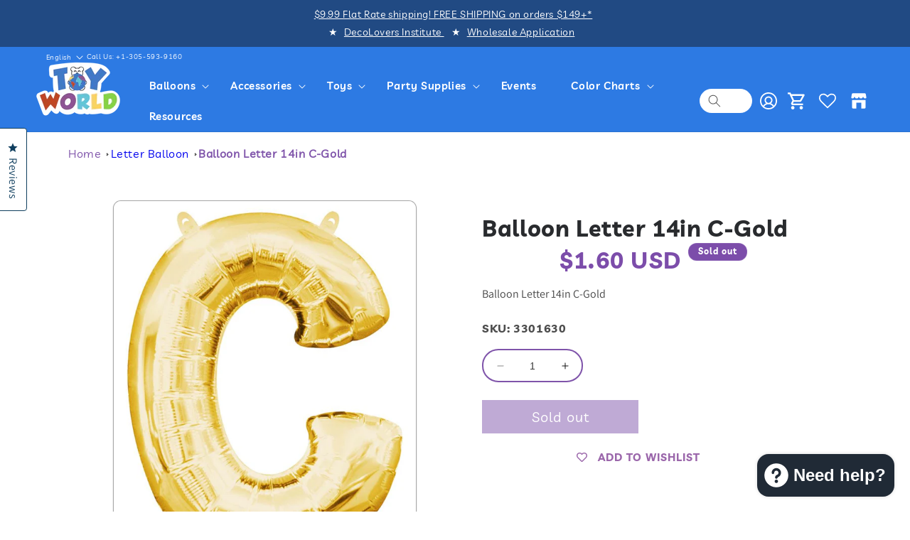

--- FILE ---
content_type: text/html; charset=utf-8
request_url: https://toyworldinc.co/collections/jumbo-letter-balloon/products/balloon-letter-c-gold?_pos=17&_fid=6fb975b4a&_ss=c
body_size: 58284
content:
<!doctype html>
<html class="no-js" lang="en">
  <head>
  
   <script src="https://code.jquery.com/jquery-3.6.0.min.js"></script>
    <script src="https://cdnjs.cloudflare.com/ajax/libs/slick-carousel/1.6.0/slick.min.js"></script>
    <link href="https://cdnjs.cloudflare.com/ajax/libs/slick-carousel/1.6.0/slick.min.css" rel="stylesheet" />
    <link href="https://cdnjs.cloudflare.com/ajax/libs/slick-carousel/1.6.0/slick-theme.min.css" rel="stylesheet" />
    <meta charset="utf-8">
    <meta http-equiv="X-UA-Compatible" content="IE=edge">
    <meta name="viewport" content="width=device-width,initial-scale=1">
    <meta name="theme-color" content="">
    <link rel="canonical" href="https://toyworldinc.co/products/balloon-letter-c-gold"><link rel="icon" type="image/png" href="//toyworldinc.co/cdn/shop/files/logo_final-01_copy_53ce30e2-3a92-4d01-a449-b32853342d3e.png?crop=center&height=32&v=1693844426&width=32"><link rel="preconnect" href="https://fonts.shopifycdn.com" crossorigin><title>
      Balloon Letter 14in C-Gold
 &ndash; Toy World Inc</title>

    
      <meta name="description" content="Balloon Letter 14in C-Gold">
    

    

<meta property="og:site_name" content="Toy World Inc">
<meta property="og:url" content="https://toyworldinc.co/products/balloon-letter-c-gold">
<meta property="og:title" content="Balloon Letter 14in C-Gold">
<meta property="og:type" content="product">
<meta property="og:description" content="Balloon Letter 14in C-Gold"><meta property="og:image" content="http://toyworldinc.co/cdn/shop/files/3301630.jpg?v=1725917141">
  <meta property="og:image:secure_url" content="https://toyworldinc.co/cdn/shop/files/3301630.jpg?v=1725917141">
  <meta property="og:image:width" content="771">
  <meta property="og:image:height" content="1000"><meta property="og:price:amount" content="1.60">
  <meta property="og:price:currency" content="USD"><meta name="twitter:site" content="@toyworldinc?lang=en"><meta name="twitter:card" content="summary_large_image">
<meta name="twitter:title" content="Balloon Letter 14in C-Gold">
<meta name="twitter:description" content="Balloon Letter 14in C-Gold">


    <script src="//toyworldinc.co/cdn/shop/t/92/assets/constants.js?v=58251544750838685771721077745" defer="defer"></script>
    <script src="//toyworldinc.co/cdn/shop/t/92/assets/pubsub.js?v=158357773527763999511721077745" defer="defer"></script>
    <script src="//toyworldinc.co/cdn/shop/t/92/assets/global.js?v=93093711827931017691721077745" defer="defer"></script><script src="//toyworldinc.co/cdn/shop/t/92/assets/animations.js?v=114255849464433187621721077745" defer="defer"></script><script>window.performance && window.performance.mark && window.performance.mark('shopify.content_for_header.start');</script><meta name="google-site-verification" content="Q7XFOjuceITkTSm-8tz5R53IS0-qNuIEMJSnmYQtm6g">
<meta name="facebook-domain-verification" content="a6k05rs9exrj9gda0a8mtbx9j4r05n">
<meta name="facebook-domain-verification" content="oyt7px5kdb30plsqzzhu1qmm7z4l29">
<meta id="shopify-digital-wallet" name="shopify-digital-wallet" content="/3499950129/digital_wallets/dialog">
<meta name="shopify-checkout-api-token" content="a88fad9bfad9477bf4b383218010f295">
<meta id="in-context-paypal-metadata" data-shop-id="3499950129" data-venmo-supported="false" data-environment="production" data-locale="en_US" data-paypal-v4="true" data-currency="USD">
<link rel="alternate" hreflang="x-default" href="https://toyworldinc.co/products/balloon-letter-c-gold">
<link rel="alternate" hreflang="en" href="https://toyworldinc.co/products/balloon-letter-c-gold">
<link rel="alternate" hreflang="es" href="https://toyworldinc.co/es/products/balloon-letter-c-gold">
<link rel="alternate" type="application/json+oembed" href="https://toyworldinc.co/products/balloon-letter-c-gold.oembed">
<script async="async" src="/checkouts/internal/preloads.js?locale=en-US"></script>
<link rel="preconnect" href="https://shop.app" crossorigin="anonymous">
<script async="async" src="https://shop.app/checkouts/internal/preloads.js?locale=en-US&shop_id=3499950129" crossorigin="anonymous"></script>
<script id="apple-pay-shop-capabilities" type="application/json">{"shopId":3499950129,"countryCode":"US","currencyCode":"USD","merchantCapabilities":["supports3DS"],"merchantId":"gid:\/\/shopify\/Shop\/3499950129","merchantName":"Toy World Inc","requiredBillingContactFields":["postalAddress","email","phone"],"requiredShippingContactFields":["postalAddress","email","phone"],"shippingType":"shipping","supportedNetworks":["visa","masterCard","amex","discover","elo","jcb"],"total":{"type":"pending","label":"Toy World Inc","amount":"1.00"},"shopifyPaymentsEnabled":true,"supportsSubscriptions":true}</script>
<script id="shopify-features" type="application/json">{"accessToken":"a88fad9bfad9477bf4b383218010f295","betas":["rich-media-storefront-analytics"],"domain":"toyworldinc.co","predictiveSearch":true,"shopId":3499950129,"locale":"en"}</script>
<script>var Shopify = Shopify || {};
Shopify.shop = "toy-world-inc.myshopify.com";
Shopify.locale = "en";
Shopify.currency = {"active":"USD","rate":"1.0"};
Shopify.country = "US";
Shopify.theme = {"name":"Back up of ARSENL - New Design WIP","id":138139500740,"schema_name":"Dawn","schema_version":"10.0.0","theme_store_id":887,"role":"main"};
Shopify.theme.handle = "null";
Shopify.theme.style = {"id":null,"handle":null};
Shopify.cdnHost = "toyworldinc.co/cdn";
Shopify.routes = Shopify.routes || {};
Shopify.routes.root = "/";</script>
<script type="module">!function(o){(o.Shopify=o.Shopify||{}).modules=!0}(window);</script>
<script>!function(o){function n(){var o=[];function n(){o.push(Array.prototype.slice.apply(arguments))}return n.q=o,n}var t=o.Shopify=o.Shopify||{};t.loadFeatures=n(),t.autoloadFeatures=n()}(window);</script>
<script>
  window.ShopifyPay = window.ShopifyPay || {};
  window.ShopifyPay.apiHost = "shop.app\/pay";
  window.ShopifyPay.redirectState = null;
</script>
<script id="shop-js-analytics" type="application/json">{"pageType":"product"}</script>
<script defer="defer" async type="module" src="//toyworldinc.co/cdn/shopifycloud/shop-js/modules/v2/client.init-shop-cart-sync_BT-GjEfc.en.esm.js"></script>
<script defer="defer" async type="module" src="//toyworldinc.co/cdn/shopifycloud/shop-js/modules/v2/chunk.common_D58fp_Oc.esm.js"></script>
<script defer="defer" async type="module" src="//toyworldinc.co/cdn/shopifycloud/shop-js/modules/v2/chunk.modal_xMitdFEc.esm.js"></script>
<script type="module">
  await import("//toyworldinc.co/cdn/shopifycloud/shop-js/modules/v2/client.init-shop-cart-sync_BT-GjEfc.en.esm.js");
await import("//toyworldinc.co/cdn/shopifycloud/shop-js/modules/v2/chunk.common_D58fp_Oc.esm.js");
await import("//toyworldinc.co/cdn/shopifycloud/shop-js/modules/v2/chunk.modal_xMitdFEc.esm.js");

  window.Shopify.SignInWithShop?.initShopCartSync?.({"fedCMEnabled":true,"windoidEnabled":true});

</script>
<script>
  window.Shopify = window.Shopify || {};
  if (!window.Shopify.featureAssets) window.Shopify.featureAssets = {};
  window.Shopify.featureAssets['shop-js'] = {"shop-cart-sync":["modules/v2/client.shop-cart-sync_DZOKe7Ll.en.esm.js","modules/v2/chunk.common_D58fp_Oc.esm.js","modules/v2/chunk.modal_xMitdFEc.esm.js"],"init-fed-cm":["modules/v2/client.init-fed-cm_B6oLuCjv.en.esm.js","modules/v2/chunk.common_D58fp_Oc.esm.js","modules/v2/chunk.modal_xMitdFEc.esm.js"],"shop-cash-offers":["modules/v2/client.shop-cash-offers_D2sdYoxE.en.esm.js","modules/v2/chunk.common_D58fp_Oc.esm.js","modules/v2/chunk.modal_xMitdFEc.esm.js"],"shop-login-button":["modules/v2/client.shop-login-button_QeVjl5Y3.en.esm.js","modules/v2/chunk.common_D58fp_Oc.esm.js","modules/v2/chunk.modal_xMitdFEc.esm.js"],"pay-button":["modules/v2/client.pay-button_DXTOsIq6.en.esm.js","modules/v2/chunk.common_D58fp_Oc.esm.js","modules/v2/chunk.modal_xMitdFEc.esm.js"],"shop-button":["modules/v2/client.shop-button_DQZHx9pm.en.esm.js","modules/v2/chunk.common_D58fp_Oc.esm.js","modules/v2/chunk.modal_xMitdFEc.esm.js"],"avatar":["modules/v2/client.avatar_BTnouDA3.en.esm.js"],"init-windoid":["modules/v2/client.init-windoid_CR1B-cfM.en.esm.js","modules/v2/chunk.common_D58fp_Oc.esm.js","modules/v2/chunk.modal_xMitdFEc.esm.js"],"init-shop-for-new-customer-accounts":["modules/v2/client.init-shop-for-new-customer-accounts_C_vY_xzh.en.esm.js","modules/v2/client.shop-login-button_QeVjl5Y3.en.esm.js","modules/v2/chunk.common_D58fp_Oc.esm.js","modules/v2/chunk.modal_xMitdFEc.esm.js"],"init-shop-email-lookup-coordinator":["modules/v2/client.init-shop-email-lookup-coordinator_BI7n9ZSv.en.esm.js","modules/v2/chunk.common_D58fp_Oc.esm.js","modules/v2/chunk.modal_xMitdFEc.esm.js"],"init-shop-cart-sync":["modules/v2/client.init-shop-cart-sync_BT-GjEfc.en.esm.js","modules/v2/chunk.common_D58fp_Oc.esm.js","modules/v2/chunk.modal_xMitdFEc.esm.js"],"shop-toast-manager":["modules/v2/client.shop-toast-manager_DiYdP3xc.en.esm.js","modules/v2/chunk.common_D58fp_Oc.esm.js","modules/v2/chunk.modal_xMitdFEc.esm.js"],"init-customer-accounts":["modules/v2/client.init-customer-accounts_D9ZNqS-Q.en.esm.js","modules/v2/client.shop-login-button_QeVjl5Y3.en.esm.js","modules/v2/chunk.common_D58fp_Oc.esm.js","modules/v2/chunk.modal_xMitdFEc.esm.js"],"init-customer-accounts-sign-up":["modules/v2/client.init-customer-accounts-sign-up_iGw4briv.en.esm.js","modules/v2/client.shop-login-button_QeVjl5Y3.en.esm.js","modules/v2/chunk.common_D58fp_Oc.esm.js","modules/v2/chunk.modal_xMitdFEc.esm.js"],"shop-follow-button":["modules/v2/client.shop-follow-button_CqMgW2wH.en.esm.js","modules/v2/chunk.common_D58fp_Oc.esm.js","modules/v2/chunk.modal_xMitdFEc.esm.js"],"checkout-modal":["modules/v2/client.checkout-modal_xHeaAweL.en.esm.js","modules/v2/chunk.common_D58fp_Oc.esm.js","modules/v2/chunk.modal_xMitdFEc.esm.js"],"shop-login":["modules/v2/client.shop-login_D91U-Q7h.en.esm.js","modules/v2/chunk.common_D58fp_Oc.esm.js","modules/v2/chunk.modal_xMitdFEc.esm.js"],"lead-capture":["modules/v2/client.lead-capture_BJmE1dJe.en.esm.js","modules/v2/chunk.common_D58fp_Oc.esm.js","modules/v2/chunk.modal_xMitdFEc.esm.js"],"payment-terms":["modules/v2/client.payment-terms_Ci9AEqFq.en.esm.js","modules/v2/chunk.common_D58fp_Oc.esm.js","modules/v2/chunk.modal_xMitdFEc.esm.js"]};
</script>
<script>(function() {
  var isLoaded = false;
  function asyncLoad() {
    if (isLoaded) return;
    isLoaded = true;
    var urls = ["https:\/\/wishlisthero-assets.revampco.com\/store-front\/bundle2.js?shop=toy-world-inc.myshopify.com","https:\/\/cdn.rebuyengine.com\/onsite\/js\/rebuy.js?shop=toy-world-inc.myshopify.com","https:\/\/evey-files.s3.amazonaws.com\/js\/online_store.js?shop=toy-world-inc.myshopify.com"];
    for (var i = 0; i < urls.length; i++) {
      var s = document.createElement('script');
      s.type = 'text/javascript';
      s.async = true;
      s.src = urls[i];
      var x = document.getElementsByTagName('script')[0];
      x.parentNode.insertBefore(s, x);
    }
  };
  if(window.attachEvent) {
    window.attachEvent('onload', asyncLoad);
  } else {
    window.addEventListener('load', asyncLoad, false);
  }
})();</script>
<script id="__st">var __st={"a":3499950129,"offset":-18000,"reqid":"44503b20-f0f7-4c47-b4b5-dcda91ccb10e-1769306579","pageurl":"toyworldinc.co\/collections\/jumbo-letter-balloon\/products\/balloon-letter-c-gold?_pos=17\u0026_fid=6fb975b4a\u0026_ss=c","u":"20ffb6790f13","p":"product","rtyp":"product","rid":2056558968881};</script>
<script>window.ShopifyPaypalV4VisibilityTracking = true;</script>
<script id="captcha-bootstrap">!function(){'use strict';const t='contact',e='account',n='new_comment',o=[[t,t],['blogs',n],['comments',n],[t,'customer']],c=[[e,'customer_login'],[e,'guest_login'],[e,'recover_customer_password'],[e,'create_customer']],r=t=>t.map((([t,e])=>`form[action*='/${t}']:not([data-nocaptcha='true']) input[name='form_type'][value='${e}']`)).join(','),a=t=>()=>t?[...document.querySelectorAll(t)].map((t=>t.form)):[];function s(){const t=[...o],e=r(t);return a(e)}const i='password',u='form_key',d=['recaptcha-v3-token','g-recaptcha-response','h-captcha-response',i],f=()=>{try{return window.sessionStorage}catch{return}},m='__shopify_v',_=t=>t.elements[u];function p(t,e,n=!1){try{const o=window.sessionStorage,c=JSON.parse(o.getItem(e)),{data:r}=function(t){const{data:e,action:n}=t;return t[m]||n?{data:e,action:n}:{data:t,action:n}}(c);for(const[e,n]of Object.entries(r))t.elements[e]&&(t.elements[e].value=n);n&&o.removeItem(e)}catch(o){console.error('form repopulation failed',{error:o})}}const l='form_type',E='cptcha';function T(t){t.dataset[E]=!0}const w=window,h=w.document,L='Shopify',v='ce_forms',y='captcha';let A=!1;((t,e)=>{const n=(g='f06e6c50-85a8-45c8-87d0-21a2b65856fe',I='https://cdn.shopify.com/shopifycloud/storefront-forms-hcaptcha/ce_storefront_forms_captcha_hcaptcha.v1.5.2.iife.js',D={infoText:'Protected by hCaptcha',privacyText:'Privacy',termsText:'Terms'},(t,e,n)=>{const o=w[L][v],c=o.bindForm;if(c)return c(t,g,e,D).then(n);var r;o.q.push([[t,g,e,D],n]),r=I,A||(h.body.append(Object.assign(h.createElement('script'),{id:'captcha-provider',async:!0,src:r})),A=!0)});var g,I,D;w[L]=w[L]||{},w[L][v]=w[L][v]||{},w[L][v].q=[],w[L][y]=w[L][y]||{},w[L][y].protect=function(t,e){n(t,void 0,e),T(t)},Object.freeze(w[L][y]),function(t,e,n,w,h,L){const[v,y,A,g]=function(t,e,n){const i=e?o:[],u=t?c:[],d=[...i,...u],f=r(d),m=r(i),_=r(d.filter((([t,e])=>n.includes(e))));return[a(f),a(m),a(_),s()]}(w,h,L),I=t=>{const e=t.target;return e instanceof HTMLFormElement?e:e&&e.form},D=t=>v().includes(t);t.addEventListener('submit',(t=>{const e=I(t);if(!e)return;const n=D(e)&&!e.dataset.hcaptchaBound&&!e.dataset.recaptchaBound,o=_(e),c=g().includes(e)&&(!o||!o.value);(n||c)&&t.preventDefault(),c&&!n&&(function(t){try{if(!f())return;!function(t){const e=f();if(!e)return;const n=_(t);if(!n)return;const o=n.value;o&&e.removeItem(o)}(t);const e=Array.from(Array(32),(()=>Math.random().toString(36)[2])).join('');!function(t,e){_(t)||t.append(Object.assign(document.createElement('input'),{type:'hidden',name:u})),t.elements[u].value=e}(t,e),function(t,e){const n=f();if(!n)return;const o=[...t.querySelectorAll(`input[type='${i}']`)].map((({name:t})=>t)),c=[...d,...o],r={};for(const[a,s]of new FormData(t).entries())c.includes(a)||(r[a]=s);n.setItem(e,JSON.stringify({[m]:1,action:t.action,data:r}))}(t,e)}catch(e){console.error('failed to persist form',e)}}(e),e.submit())}));const S=(t,e)=>{t&&!t.dataset[E]&&(n(t,e.some((e=>e===t))),T(t))};for(const o of['focusin','change'])t.addEventListener(o,(t=>{const e=I(t);D(e)&&S(e,y())}));const B=e.get('form_key'),M=e.get(l),P=B&&M;t.addEventListener('DOMContentLoaded',(()=>{const t=y();if(P)for(const e of t)e.elements[l].value===M&&p(e,B);[...new Set([...A(),...v().filter((t=>'true'===t.dataset.shopifyCaptcha))])].forEach((e=>S(e,t)))}))}(h,new URLSearchParams(w.location.search),n,t,e,['guest_login'])})(!0,!0)}();</script>
<script integrity="sha256-4kQ18oKyAcykRKYeNunJcIwy7WH5gtpwJnB7kiuLZ1E=" data-source-attribution="shopify.loadfeatures" defer="defer" src="//toyworldinc.co/cdn/shopifycloud/storefront/assets/storefront/load_feature-a0a9edcb.js" crossorigin="anonymous"></script>
<script crossorigin="anonymous" defer="defer" src="//toyworldinc.co/cdn/shopifycloud/storefront/assets/shopify_pay/storefront-65b4c6d7.js?v=20250812"></script>
<script data-source-attribution="shopify.dynamic_checkout.dynamic.init">var Shopify=Shopify||{};Shopify.PaymentButton=Shopify.PaymentButton||{isStorefrontPortableWallets:!0,init:function(){window.Shopify.PaymentButton.init=function(){};var t=document.createElement("script");t.src="https://toyworldinc.co/cdn/shopifycloud/portable-wallets/latest/portable-wallets.en.js",t.type="module",document.head.appendChild(t)}};
</script>
<script data-source-attribution="shopify.dynamic_checkout.buyer_consent">
  function portableWalletsHideBuyerConsent(e){var t=document.getElementById("shopify-buyer-consent"),n=document.getElementById("shopify-subscription-policy-button");t&&n&&(t.classList.add("hidden"),t.setAttribute("aria-hidden","true"),n.removeEventListener("click",e))}function portableWalletsShowBuyerConsent(e){var t=document.getElementById("shopify-buyer-consent"),n=document.getElementById("shopify-subscription-policy-button");t&&n&&(t.classList.remove("hidden"),t.removeAttribute("aria-hidden"),n.addEventListener("click",e))}window.Shopify?.PaymentButton&&(window.Shopify.PaymentButton.hideBuyerConsent=portableWalletsHideBuyerConsent,window.Shopify.PaymentButton.showBuyerConsent=portableWalletsShowBuyerConsent);
</script>
<script>
  function portableWalletsCleanup(e){e&&e.src&&console.error("Failed to load portable wallets script "+e.src);var t=document.querySelectorAll("shopify-accelerated-checkout .shopify-payment-button__skeleton, shopify-accelerated-checkout-cart .wallet-cart-button__skeleton"),e=document.getElementById("shopify-buyer-consent");for(let e=0;e<t.length;e++)t[e].remove();e&&e.remove()}function portableWalletsNotLoadedAsModule(e){e instanceof ErrorEvent&&"string"==typeof e.message&&e.message.includes("import.meta")&&"string"==typeof e.filename&&e.filename.includes("portable-wallets")&&(window.removeEventListener("error",portableWalletsNotLoadedAsModule),window.Shopify.PaymentButton.failedToLoad=e,"loading"===document.readyState?document.addEventListener("DOMContentLoaded",window.Shopify.PaymentButton.init):window.Shopify.PaymentButton.init())}window.addEventListener("error",portableWalletsNotLoadedAsModule);
</script>

<script type="module" src="https://toyworldinc.co/cdn/shopifycloud/portable-wallets/latest/portable-wallets.en.js" onError="portableWalletsCleanup(this)" crossorigin="anonymous"></script>
<script nomodule>
  document.addEventListener("DOMContentLoaded", portableWalletsCleanup);
</script>

<script id='scb4127' type='text/javascript' async='' src='https://toyworldinc.co/cdn/shopifycloud/privacy-banner/storefront-banner.js'></script><link id="shopify-accelerated-checkout-styles" rel="stylesheet" media="screen" href="https://toyworldinc.co/cdn/shopifycloud/portable-wallets/latest/accelerated-checkout-backwards-compat.css" crossorigin="anonymous">
<style id="shopify-accelerated-checkout-cart">
        #shopify-buyer-consent {
  margin-top: 1em;
  display: inline-block;
  width: 100%;
}

#shopify-buyer-consent.hidden {
  display: none;
}

#shopify-subscription-policy-button {
  background: none;
  border: none;
  padding: 0;
  text-decoration: underline;
  font-size: inherit;
  cursor: pointer;
}

#shopify-subscription-policy-button::before {
  box-shadow: none;
}

      </style>
<script id="sections-script" data-sections="header" defer="defer" src="//toyworldinc.co/cdn/shop/t/92/compiled_assets/scripts.js?v=165949"></script>
<script>window.performance && window.performance.mark && window.performance.mark('shopify.content_for_header.end');</script><script id="shop-promise-product" type="application/json">
  {
    "productId": "2056558968881",
    "variantId": "31724959662153"
  }
</script>
<script id="shop-promise-features" type="application/json">
  {
    "supportedPromiseBrands": ["buy_with_prime"],
    "f_b9ba94d16a7d18ccd91d68be01e37df6": false,
    "f_85e460659f2e1fdd04f763b1587427a4": false
  }
</script>
<script fetchpriority="high" defer="defer" src="https://toyworldinc.co/cdn/shopifycloud/shop-promise-pdp/prod/shop_promise_pdp.js?v=1" data-source-attribution="shopify.shop-promise-pdp" crossorigin="anonymous"></script>
<link rel="preload" href="https://static-na.payments-amazon.com/checkout.js" as="script">



    <style data-shopify>
      @font-face {
  font-family: Assistant;
  font-weight: 400;
  font-style: normal;
  font-display: swap;
  src: url("//toyworldinc.co/cdn/fonts/assistant/assistant_n4.9120912a469cad1cc292572851508ca49d12e768.woff2") format("woff2"),
       url("//toyworldinc.co/cdn/fonts/assistant/assistant_n4.6e9875ce64e0fefcd3f4446b7ec9036b3ddd2985.woff") format("woff");
}

      @font-face {
  font-family: Assistant;
  font-weight: 700;
  font-style: normal;
  font-display: swap;
  src: url("//toyworldinc.co/cdn/fonts/assistant/assistant_n7.bf44452348ec8b8efa3aa3068825305886b1c83c.woff2") format("woff2"),
       url("//toyworldinc.co/cdn/fonts/assistant/assistant_n7.0c887fee83f6b3bda822f1150b912c72da0f7b64.woff") format("woff");
}

      
      
      @font-face {
  font-family: Assistant;
  font-weight: 400;
  font-style: normal;
  font-display: swap;
  src: url("//toyworldinc.co/cdn/fonts/assistant/assistant_n4.9120912a469cad1cc292572851508ca49d12e768.woff2") format("woff2"),
       url("//toyworldinc.co/cdn/fonts/assistant/assistant_n4.6e9875ce64e0fefcd3f4446b7ec9036b3ddd2985.woff") format("woff");
}


      
        :root,
        .color-background-1 {
          --color-background: 255,255,255;
        
          --gradient-background: #ffffff;
        
        --color-foreground: 18,18,18;
        --color-shadow: 18,18,18;
        --color-button: 18,18,18;
        --color-button-text: 255,255,255;
        --color-secondary-button: 255,255,255;
        --color-secondary-button-text: 18,18,18;
        --color-link: 18,18,18;
        --color-badge-foreground: 18,18,18;
        --color-badge-background: 255,255,255;
        --color-badge-border: 18,18,18;
        --payment-terms-background-color: rgb(255 255 255);
      }
      
        
        .color-background-2 {
          --color-background: 243,243,243;
        
          --gradient-background: #f3f3f3;
        
        --color-foreground: 18,18,18;
        --color-shadow: 18,18,18;
        --color-button: 18,18,18;
        --color-button-text: 243,243,243;
        --color-secondary-button: 243,243,243;
        --color-secondary-button-text: 18,18,18;
        --color-link: 18,18,18;
        --color-badge-foreground: 18,18,18;
        --color-badge-background: 243,243,243;
        --color-badge-border: 18,18,18;
        --payment-terms-background-color: rgb(243 243 243);
      }
      
        
        .color-inverse {
          --color-background: 36,40,51;
        
          --gradient-background: #242833;
        
        --color-foreground: 255,255,255;
        --color-shadow: 18,18,18;
        --color-button: 255,255,255;
        --color-button-text: 0,0,0;
        --color-secondary-button: 36,40,51;
        --color-secondary-button-text: 255,255,255;
        --color-link: 255,255,255;
        --color-badge-foreground: 255,255,255;
        --color-badge-background: 36,40,51;
        --color-badge-border: 255,255,255;
        --payment-terms-background-color: rgb(36 40 51);
      }
      
        
        .color-accent-1 {
          --color-background: 18,18,18;
        
          --gradient-background: #121212;
        
        --color-foreground: 255,255,255;
        --color-shadow: 18,18,18;
        --color-button: 255,255,255;
        --color-button-text: 18,18,18;
        --color-secondary-button: 18,18,18;
        --color-secondary-button-text: 255,255,255;
        --color-link: 255,255,255;
        --color-badge-foreground: 255,255,255;
        --color-badge-background: 18,18,18;
        --color-badge-border: 255,255,255;
        --payment-terms-background-color: rgb(18 18 18);
      }
      
        
        .color-accent-2 {
          --color-background: 51,79,180;
        
          --gradient-background: #334fb4;
        
        --color-foreground: 255,255,255;
        --color-shadow: 18,18,18;
        --color-button: 255,255,255;
        --color-button-text: 51,79,180;
        --color-secondary-button: 51,79,180;
        --color-secondary-button-text: 255,255,255;
        --color-link: 255,255,255;
        --color-badge-foreground: 255,255,255;
        --color-badge-background: 51,79,180;
        --color-badge-border: 255,255,255;
        --payment-terms-background-color: rgb(51 79 180);
      }
      
        
        .color-scheme-5767d069-b09c-44c7-96df-b43c91c4fb93 {
          --color-background: 255,255,255;
        
          --gradient-background: #ffffff;
        
        --color-foreground: 18,18,18;
        --color-shadow: 18,18,18;
        --color-button: 18,18,18;
        --color-button-text: 255,255,255;
        --color-secondary-button: 255,255,255;
        --color-secondary-button-text: 18,18,18;
        --color-link: 18,18,18;
        --color-badge-foreground: 18,18,18;
        --color-badge-background: 255,255,255;
        --color-badge-border: 18,18,18;
        --payment-terms-background-color: rgb(255 255 255);
      }
      
        
        .color-scheme-5c5331b9-1560-4d3a-85c9-7b6cbbbf6cb7 {
          --color-background: 255,255,255;
        
          --gradient-background: #ffffff;
        
        --color-foreground: 18,18,18;
        --color-shadow: 18,18,18;
        --color-button: 18,18,18;
        --color-button-text: 255,255,255;
        --color-secondary-button: 255,255,255;
        --color-secondary-button-text: 18,18,18;
        --color-link: 18,18,18;
        --color-badge-foreground: 18,18,18;
        --color-badge-background: 255,255,255;
        --color-badge-border: 18,18,18;
        --payment-terms-background-color: rgb(255 255 255);
      }
      
        
        .color-scheme-8f46d8e2-24c5-4ca2-9771-4982db83c4f9 {
          --color-background: 124,77,170;
        
          --gradient-background: #7c4daa;
        
        --color-foreground: 255,255,255;
        --color-shadow: 18,18,18;
        --color-button: 18,18,18;
        --color-button-text: 255,255,255;
        --color-secondary-button: 124,77,170;
        --color-secondary-button-text: 18,18,18;
        --color-link: 18,18,18;
        --color-badge-foreground: 255,255,255;
        --color-badge-background: 124,77,170;
        --color-badge-border: 255,255,255;
        --payment-terms-background-color: rgb(124 77 170);
      }
      
        
        .color-scheme-641410c3-265e-4f21-a0a9-18bfe3e39591 {
          --color-background: 255,255,255;
        
          --gradient-background: #ffffff;
        
        --color-foreground: 18,18,18;
        --color-shadow: 18,18,18;
        --color-button: 124,77,170;
        --color-button-text: 255,255,255;
        --color-secondary-button: 255,255,255;
        --color-secondary-button-text: 18,18,18;
        --color-link: 18,18,18;
        --color-badge-foreground: 18,18,18;
        --color-badge-background: 255,255,255;
        --color-badge-border: 18,18,18;
        --payment-terms-background-color: rgb(255 255 255);
      }
      

      body, .color-background-1, .color-background-2, .color-inverse, .color-accent-1, .color-accent-2, .color-scheme-5767d069-b09c-44c7-96df-b43c91c4fb93, .color-scheme-5c5331b9-1560-4d3a-85c9-7b6cbbbf6cb7, .color-scheme-8f46d8e2-24c5-4ca2-9771-4982db83c4f9, .color-scheme-641410c3-265e-4f21-a0a9-18bfe3e39591 {
        color: rgba(var(--color-foreground), 0.75);
        background-color: rgb(var(--color-background));
      }

      :root {
        --font-body-family: Assistant, sans-serif;
        --font-body-style: normal;
        --font-body-weight: 400;
        --font-body-weight-bold: 700;

        --font-heading-family: Assistant, sans-serif;
        --font-heading-style: normal;
        --font-heading-weight: 400;

        --font-body-scale: 1.0;
        --font-heading-scale: 1.0;

        --media-padding: px;
        --media-border-opacity: 0.05;
        --media-border-width: 1px;
        --media-radius: 0px;
        --media-shadow-opacity: 0.0;
        --media-shadow-horizontal-offset: 0px;
        --media-shadow-vertical-offset: 4px;
        --media-shadow-blur-radius: 5px;
        --media-shadow-visible: 0;

        --page-width: 130rem;
        --page-width-margin: 0rem;

        --product-card-image-padding: 0.0rem;
        --product-card-corner-radius: 0.0rem;
        --product-card-text-alignment: center;
        --product-card-border-width: 0.0rem;
        --product-card-border-opacity: 0.1;
        --product-card-shadow-opacity: 0.0;
        --product-card-shadow-visible: 0;
        --product-card-shadow-horizontal-offset: 0.0rem;
        --product-card-shadow-vertical-offset: 0.4rem;
        --product-card-shadow-blur-radius: 0.5rem;

        --collection-card-image-padding: 0.0rem;
        --collection-card-corner-radius: 0.0rem;
        --collection-card-text-alignment: left;
        --collection-card-border-width: 0.0rem;
        --collection-card-border-opacity: 0.1;
        --collection-card-shadow-opacity: 0.0;
        --collection-card-shadow-visible: 0;
        --collection-card-shadow-horizontal-offset: 0.0rem;
        --collection-card-shadow-vertical-offset: 0.4rem;
        --collection-card-shadow-blur-radius: 0.5rem;

        --blog-card-image-padding: 0.0rem;
        --blog-card-corner-radius: 0.0rem;
        --blog-card-text-alignment: left;
        --blog-card-border-width: 0.0rem;
        --blog-card-border-opacity: 0.1;
        --blog-card-shadow-opacity: 0.0;
        --blog-card-shadow-visible: 0;
        --blog-card-shadow-horizontal-offset: 0.0rem;
        --blog-card-shadow-vertical-offset: 0.4rem;
        --blog-card-shadow-blur-radius: 0.5rem;

        --badge-corner-radius: 4.0rem;

        --popup-border-width: 1px;
        --popup-border-opacity: 0.1;
        --popup-corner-radius: 0px;
        --popup-shadow-opacity: 0.0;
        --popup-shadow-horizontal-offset: 0px;
        --popup-shadow-vertical-offset: 4px;
        --popup-shadow-blur-radius: 5px;

        --drawer-border-width: 1px;
        --drawer-border-opacity: 0.1;
        --drawer-shadow-opacity: 0.0;
        --drawer-shadow-horizontal-offset: 0px;
        --drawer-shadow-vertical-offset: 4px;
        --drawer-shadow-blur-radius: 5px;

        --spacing-sections-desktop: 0px;
        --spacing-sections-mobile: 0px;

        --grid-desktop-vertical-spacing: 8px;
        --grid-desktop-horizontal-spacing: 8px;
        --grid-mobile-vertical-spacing: 4px;
        --grid-mobile-horizontal-spacing: 4px;

        --text-boxes-border-opacity: 0.1;
        --text-boxes-border-width: 0px;
        --text-boxes-radius: 0px;
        --text-boxes-shadow-opacity: 0.0;
        --text-boxes-shadow-visible: 0;
        --text-boxes-shadow-horizontal-offset: 0px;
        --text-boxes-shadow-vertical-offset: 4px;
        --text-boxes-shadow-blur-radius: 5px;

        --buttons-radius: 0px;
        --buttons-radius-outset: 0px;
        --buttons-border-width: 1px;
        --buttons-border-opacity: 1.0;
        --buttons-shadow-opacity: 0.0;
        --buttons-shadow-visible: 0;
        --buttons-shadow-horizontal-offset: 0px;
        --buttons-shadow-vertical-offset: 4px;
        --buttons-shadow-blur-radius: 5px;
        --buttons-border-offset: 0px;

        --inputs-radius: 0px;
        --inputs-border-width: 1px;
        --inputs-border-opacity: 0.55;
        --inputs-shadow-opacity: 0.0;
        --inputs-shadow-horizontal-offset: 0px;
        --inputs-margin-offset: 0px;
        --inputs-shadow-vertical-offset: 4px;
        --inputs-shadow-blur-radius: 5px;
        --inputs-radius-outset: 0px;

        --variant-pills-radius: 40px;
        --variant-pills-border-width: 1px;
        --variant-pills-border-opacity: 0.55;
        --variant-pills-shadow-opacity: 0.0;
        --variant-pills-shadow-horizontal-offset: 0px;
        --variant-pills-shadow-vertical-offset: 4px;
        --variant-pills-shadow-blur-radius: 5px;
      }

      *,
      *::before,
      *::after {
        box-sizing: inherit;
      }

      html {
        box-sizing: border-box;
        font-size: calc(var(--font-body-scale) * 62.5%);
        height: 100%;
      }

      body {
        display: grid;
        grid-template-rows: auto auto 1fr auto;
        grid-template-columns: 100%;
        min-height: 100%;
        margin: 0;
        font-size: 1.5rem;
        letter-spacing: 0.06rem;
        line-height: calc(1 + 0.8 / var(--font-body-scale));
        font-family: var(--font-body-family);
        font-style: var(--font-body-style);
        font-weight: var(--font-body-weight);
      }

      @media screen and (min-width: 750px) {
        body {
          font-size: 1.6rem;
        }
      }
    </style>

    <link href="//toyworldinc.co/cdn/shop/t/92/assets/base.css?v=9146659955721564561740636622" rel="stylesheet" type="text/css" media="all" />
    <link href="//toyworldinc.co/cdn/shop/t/92/assets/leo.css?v=29542384120337246311721671307" rel="stylesheet" type="text/css" media="all" />
    <link href="//toyworldinc.co/cdn/shop/t/92/assets/leo-mobile.css?v=182485005587406783001721668331" rel="stylesheet" type="text/css" media="all" />
    <link href="//toyworldinc.co/cdn/shop/t/92/assets/leo-large-screen.css?v=60481593302949059321721077745" rel="stylesheet" type="text/css" media="all" />
<link rel="preload" as="font" href="//toyworldinc.co/cdn/fonts/assistant/assistant_n4.9120912a469cad1cc292572851508ca49d12e768.woff2" type="font/woff2" crossorigin><link rel="preload" as="font" href="//toyworldinc.co/cdn/fonts/assistant/assistant_n4.9120912a469cad1cc292572851508ca49d12e768.woff2" type="font/woff2" crossorigin><link
        rel="stylesheet"
        href="//toyworldinc.co/cdn/shop/t/92/assets/component-predictive-search.css?v=118923337488134913561721077745"
        media="print"
        onload="this.media='all'"
      ><script>
      document.documentElement.className = document.documentElement.className.replace('no-js', 'js');
      if (Shopify.designMode) {
        document.documentElement.classList.add('shopify-design-mode');
      }
    </script>
  

            <!-- giftbox-script -->
            <script src="//toyworldinc.co/cdn/shop/t/92/assets/giftbox-config.js?v=111603181540343972631721077745" type="text/javascript"></script>
            <!-- / giftbox-script -->
            
<!-- BEGIN app block: shopify://apps/multi-location-inv/blocks/app-embed/982328e1-99f7-4a7e-8266-6aed71bf0021 -->


  
    <script src="https://cdn.shopify.com/extensions/019be161-3f1a-74f4-8ee1-1259a3f10fbc/inventory-info-theme-exrtensions-181/assets/common.bundle.js"></script>
  

<style>
  .iia-icon svg{height:18px;width:18px}.iia-disabled-button{pointer-events:none}.iia-hidden {display: none;}
</style>
<script>
      window.inventoryInfo = window.inventoryInfo || {};
      window.inventoryInfo.shop = window.inventoryInfo.shop || {};
      window.inventoryInfo.shop.shopifyDomain = 'toy-world-inc.myshopify.com';
      window.inventoryInfo.shop.locale = 'en';
      window.inventoryInfo.pageType = 'product';
      
        window.inventoryInfo.settings = {"locationBold":true,"qtyColor":"#88d249","legacy":false,"collectionFiltering":{"taggingInProgress":false,"enabled":true},"stockMessageRules":[{"msg":"{{location-name}} - {{threshold-message}}","operator":"<=","qty":0,"threshold":"Sold out"},{"msg":"{{location-name}} - {{threshold-message}}","threshold":"Low stock","qty":4,"operator":"<="},{"threshold":"High stock","qty":5,"operator":">=","msg":"{{location-name}} - {{threshold-message}}"}],"bundles":{"enabled":true,"cacheMins":5},"uiEnabled":true,"stockLocationRules":{"customerTagRules":{"blockOutOfStock":false,"tags":{}},"inCountryRule":{"showModalOnVisit":false,"locationPicker":"modalPicker"},"blockCountryPurchaseRules":[]},"onlineLocationLabel":"Shop All","fulfillmentRule":6,"qtyBold":true,"description":"","defaultLocation":{"id":-1},"header":"","hiddenLocation":{"68453171396":true,"66409431236":true},"functions":{"validationWizard":"completed"},"optionTextTemplate":"Ships from: {{location-name}} - {{qty}} available","hideSoldOut":true,"metafield":{"schema":"V2","enabled":true,"inProgress":false},"onlineLocation":true,"threshold":false,"clickablePhone":true,"geo":{"placeholder":"","enabled":false,"apiKey":"AIzaSyAeA40RhuW0VCcAWxBXUT9DVYa1oBizoHE","showAll":true},"metafieldV2":{"enabled":true,"inProgress":false}};
        
          window.inventoryInfo.locationSettings = {"details":[{"note":"","isPrimary":false,"name":"Miami, FL HQ","soldOutOnlyNote":false,"displayOrder":1,"id":16773709873},{"id":74609262788,"displayOrder":2,"note":"","note_locales":{},"name":"San Antonio, TX"},{"note":"","isPrimary":false,"name":"Los Angeles, CA","soldOutOnlyNote":false,"displayOrder":3,"id":66409431236}]};
        
      
      
</script>


  
        <style data-shopify>
            .iia-locationModal{padding:0;border:0;border-radius:1rem;box-shadow:0 0 1em #000;min-width:20%;min-height:20%;margin-top:10%}.iia-locationModal::backdrop{background-color:rgba(0,0,0,.4)}.iia-locationModal[open]{animation:.4s ease-out slide-up-iia-dialog}.iia-closeModal{padding:.3em;line-height:0;font-size:2em;cursor:pointer;margin-left:auto}.iia-modal-body,.iia-modal-header{padding:.5em 0 1em 1em}.iia-modal-body{padding-top:1em;padding-right:1em}.iia-modal-header{display:flex;margin:0;border-bottom:1px solid #d9d9d9}.iia-locations-select{min-width:300px;appearance:none;outline:0;-webkit-appearance:none;font-size:1.6rem;padding:.675em 6em .675em 1em;background-color:#fff;border:1px solid #caced1;border-radius:.25rem;color:#000;cursor:pointer;background-image:url('data:image/svg+xml,<svg viewBox="0 0 20 20" xmlns="http://www.w3.org/2000/svg"><path d="M1.791 2.253l-.597 3.583A1 1 0 002.18 7h.893a1.5 1.5 0 001.342-.83L5 5l.585 1.17A1.5 1.5 0 006.927 7h1.146a1.5 1.5 0 001.342-.83L10 5l.585 1.17a1.5 1.5 0 001.342.83h1.146a1.5 1.5 0 001.342-.83L15 5l.585 1.17a1.5 1.5 0 001.342.83h.893a1 1 0 00.986-1.164l-.597-3.583A1.5 1.5 0 0016.729 1H3.271a1.5 1.5 0 00-1.48 1.253z" fill="%23000"/><path d="M18 9H2v8.5A1.5 1.5 0 003.5 19H7v-7h6v7h3.5a1.5 1.5 0 001.5-1.5V9z" fill="%23000"/></svg>');background-repeat:no-repeat;background-position:right;background-position-x:98%;-webkit-padding-end:20px;background-size:24px 24px}.iia-locations-select:focus{outline:0}.iia-modal-header-text{font-weight:700}.shopify-payment-button{display:none}.iia-modal-err{margin-top:10px;color:#ed4337;max-width:350px}.iia-selected-store-icon{display:inline-block;background-size:24px;position:relative;top:5px;height:24px;width:24px}.iia-modal-description{padding-bottom:1em}@keyframes slide-up-iia-dialog{0%{opacity:0;transform:translate(0,100px)}100%{opacity:1;transform:translate(0,0)}}
            
        </style>
        
  
 

 


  <script> 
      window.inventoryInfo = window.inventoryInfo || {};
      window.inventoryInfo.product = window.inventoryInfo.product || {}
      window.inventoryInfo.product.title = "Balloon Letter 14in C-Gold";
      window.inventoryInfo.product.handle = "balloon-letter-c-gold";
      window.inventoryInfo.product.id = 2056558968881;
      window.inventoryInfo.product.selectedVairant = 31724959662153;
      window.inventoryInfo.product.defaultVariantOnly = true
      window.inventoryInfo.markets = window.inventoryInfo.markets || {};
      window.inventoryInfo.markets.isoCode = 'US';
      window.inventoryInfo.product.variants = window.inventoryInfo.product.variants || []; 
      
          window.inventoryInfo.product.variants.push({id:31724959662153, 
                                                      title:"Default Title", 
                                                      available:false,
                                                      incoming: false,
                                                      incomingDate: null
                                                     });
      
       
    </script>

    


 
 
    
      <script src="https://cdn.shopify.com/extensions/019be161-3f1a-74f4-8ee1-1259a3f10fbc/inventory-info-theme-exrtensions-181/assets/main.bundle.js"></script>
    

<!-- END app block --><!-- BEGIN app block: shopify://apps/wishlist-hero/blocks/app-embed/a9a5079b-59e8-47cb-b659-ecf1c60b9b72 -->


  <script type="application/json" id="WH-ProductJson-product-template">
    {"id":2056558968881,"title":"Balloon Letter 14in C-Gold","handle":"balloon-letter-c-gold","description":"Balloon Letter 14in C-Gold","published_at":"2020-07-30T05:01:06-04:00","created_at":"2019-07-04T19:29:16-04:00","vendor":"AMS","type":"Party Supplies - Accessories","tags":["balloon letter","Balloon letters","mini balloon letter","mini balloons","mini letter balloons","Personalized Party Supplies","small balloon letters","small balloons","small letter balloons"],"price":160,"price_min":160,"price_max":160,"available":false,"price_varies":false,"compare_at_price":null,"compare_at_price_min":0,"compare_at_price_max":0,"compare_at_price_varies":false,"variants":[{"id":31724959662153,"title":"Default Title","option1":"Default Title","option2":null,"option3":null,"sku":"3301630","requires_shipping":true,"taxable":true,"featured_image":{"id":40417002094788,"product_id":2056558968881,"position":1,"created_at":"2024-09-09T17:25:41-04:00","updated_at":"2024-09-09T17:25:41-04:00","alt":"14-inch shiny gold foil balloon shaped like the letter C with small tabs for hanging.","width":771,"height":1000,"src":"\/\/toyworldinc.co\/cdn\/shop\/files\/3301630.jpg?v=1725917141","variant_ids":[31724959662153]},"available":false,"name":"Balloon Letter 14in C-Gold","public_title":null,"options":["Default Title"],"price":160,"weight":15,"compare_at_price":null,"inventory_management":"shopify","barcode":"","featured_media":{"alt":"14-inch shiny gold foil balloon shaped like the letter C with small tabs for hanging.","id":32650598121668,"position":1,"preview_image":{"aspect_ratio":0.771,"height":1000,"width":771,"src":"\/\/toyworldinc.co\/cdn\/shop\/files\/3301630.jpg?v=1725917141"}},"requires_selling_plan":false,"selling_plan_allocations":[],"quantity_rule":{"min":1,"max":null,"increment":1}}],"images":["\/\/toyworldinc.co\/cdn\/shop\/files\/3301630.jpg?v=1725917141"],"featured_image":"\/\/toyworldinc.co\/cdn\/shop\/files\/3301630.jpg?v=1725917141","options":["Title"],"media":[{"alt":"14-inch shiny gold foil balloon shaped like the letter C with small tabs for hanging.","id":32650598121668,"position":1,"preview_image":{"aspect_ratio":0.771,"height":1000,"width":771,"src":"\/\/toyworldinc.co\/cdn\/shop\/files\/3301630.jpg?v=1725917141"},"aspect_ratio":0.771,"height":1000,"media_type":"image","src":"\/\/toyworldinc.co\/cdn\/shop\/files\/3301630.jpg?v=1725917141","width":771}],"requires_selling_plan":false,"selling_plan_groups":[],"content":"Balloon Letter 14in C-Gold"}
  </script>

<script type="text/javascript">
  
    window.wishlisthero_buttonProdPageClasses = [];
  
  
    window.wishlisthero_cartDotClasses = [];
  
</script>
<!-- BEGIN app snippet: extraStyles -->

<style>
  .wishlisthero-floating {
    position: absolute;
    top: 5px;
    z-index: 21;
    border-radius: 100%;
    width: fit-content;
    right: 5px;
    left: auto;
    &.wlh-left-btn {
      left: 5px !important;
      right: auto !important;
    }
    &.wlh-right-btn {
      right: 5px !important;
      left: auto !important;
    }
    
  }
  @media(min-width:1300px) {
    .product-item__link.product-item__image--margins .wishlisthero-floating, {
      
        left: 50% !important;
        margin-left: -295px;
      
    }
  }
  .MuiTypography-h1,.MuiTypography-h2,.MuiTypography-h3,.MuiTypography-h4,.MuiTypography-h5,.MuiTypography-h6,.MuiButton-root,.MuiCardHeader-title a {
    font-family: ,  !important;
  }
</style>






<!-- END app snippet -->
<!-- BEGIN app snippet: renderAssets -->

  <link rel="preload" href="https://cdn.shopify.com/extensions/019badc7-12fe-783e-9dfe-907190f91114/wishlist-hero-81/assets/default.css" as="style" onload="this.onload=null;this.rel='stylesheet'">
  <noscript><link href="//cdn.shopify.com/extensions/019badc7-12fe-783e-9dfe-907190f91114/wishlist-hero-81/assets/default.css" rel="stylesheet" type="text/css" media="all" /></noscript>
  <script defer src="https://cdn.shopify.com/extensions/019badc7-12fe-783e-9dfe-907190f91114/wishlist-hero-81/assets/default.js"></script>
<!-- END app snippet -->


<script type="text/javascript">
  try{
  
    var scr_bdl_path = "https://cdn.shopify.com/extensions/019badc7-12fe-783e-9dfe-907190f91114/wishlist-hero-81/assets/bundle2.js";
    window._wh_asset_path = scr_bdl_path.substring(0,scr_bdl_path.lastIndexOf("/")) + "/";
  

  }catch(e){ console.log(e)}
  try{

  
    window.WishListHero_setting = {"ButtonColor":"rgb(144, 86, 162)","IconColor":"rgba(255, 255, 255, 1)","IconType":"Heart","ButtonTextBeforeAdding":"ADD TO WISHLIST","ButtonTextAfterAdding":"ADDED TO WISHLIST","AnimationAfterAddition":"None","ButtonTextAddToCart":"ADD TO CART","ButtonTextOutOfStock":"OUT OF STOCK","ButtonTextAddAllToCart":"ADD ALL TO CART","ButtonTextRemoveAllToCart":"REMOVE ALL FROM WISHLIST","AddedProductNotificationText":"Product added to wishlist successfully","AddedProductToCartNotificationText":"Product added to cart successfully","ViewCartLinkText":"View Cart","SharePopup_TitleText":"Share My wishlist","SharePopup_shareBtnText":"Share","SharePopup_shareHederText":"Share on Social Networks","SharePopup_shareCopyText":"Or copy Wishlist link to share","SharePopup_shareCancelBtnText":"cancel","SharePopup_shareCopyBtnText":"copy","SharePopup_shareCopiedText":"Copied","SendEMailPopup_BtnText":"send email","SendEMailPopup_FromText":"From Name","SendEMailPopup_ToText":"To email","SendEMailPopup_BodyText":"Body","SendEMailPopup_SendBtnText":"send","SendEMailPopup_SendNotificationText":"email sent successfully","SendEMailPopup_TitleText":"Send My Wislist via Email","AddProductMessageText":"Are you sure you want to add all items to cart ?","RemoveProductMessageText":"Are you sure you want to remove this item from your wishlist ?","RemoveAllProductMessageText":"Are you sure you want to remove all items from your wishlist ?","RemovedProductNotificationText":"Product removed from wishlist successfully","AddAllOutOfStockProductNotificationText":"There seems to have been an issue adding items to cart, please try again later","RemovePopupOkText":"ok","RemovePopup_HeaderText":"ARE YOU SURE?","ViewWishlistText":"View wishlist","EmptyWishlistText":"there are no items in this wishlist","BuyNowButtonText":"Buy Now","BuyNowButtonColor":"rgb(144, 86, 162)","BuyNowTextButtonColor":"rgb(255, 255, 255)","Wishlist_Title":"My Wishlist","WishlistHeaderTitleAlignment":"Left","WishlistProductImageSize":"Normal","PriceColor":"rgb(0, 122, 206)","HeaderFontSize":"30","PriceFontSize":"18","ProductNameFontSize":"16","LaunchPointType":"header_menu","DisplayWishlistAs":"popup_window","DisplayButtonAs":"text_with_icon","PopupSize":"md","HideAddToCartButton":false,"NoRedirectAfterAddToCart":false,"DisableGuestCustomer":false,"LoginPopupContent":"Please login to save your wishlist across devices.","LoginPopupLoginBtnText":"Login","LoginPopupContentFontSize":"20","NotificationPopupPosition":"right","WishlistButtonTextColor":"rgba(255, 255, 255, 1)","EnableRemoveFromWishlistAfterAddButtonText":"REMOVE FROM WISHLIST","_id":"6480fc95ce6ab107d43163b2","EnableCollection":false,"EnableShare":true,"RemovePowerBy":false,"EnableFBPixel":false,"DisapleApp":false,"FloatPointPossition":"bottom_right","HeartStateToggle":true,"HeaderMenuItemsIndicator":true,"EnableRemoveFromWishlistAfterAdd":true,"ThrdParty_Trans_active":false,"Shop":"toy-world-inc.myshopify.com","shop":"toy-world-inc.myshopify.com","Status":"Active","Plan":"FREE"};
    if(typeof(window.WishListHero_setting_theme_override) != "undefined"){
                                                                                window.WishListHero_setting = {
                                                                                    ...window.WishListHero_setting,
                                                                                    ...window.WishListHero_setting_theme_override
                                                                                };
                                                                            }
                                                                            // Done

  

  }catch(e){ console.error('Error loading config',e); }
</script>


  <script src="https://cdn.shopify.com/extensions/019badc7-12fe-783e-9dfe-907190f91114/wishlist-hero-81/assets/bundle2.js" defer></script>



<script type="text/javascript">
  if (!window.__wishlistHeroArriveScriptLoaded) {
    window.__wishlistHeroArriveScriptLoaded = true;
    function wh_loadScript(scriptUrl) {
      const script = document.createElement('script'); script.src = scriptUrl;
      document.body.appendChild(script);
      return new Promise((res, rej) => { script.onload = function () { res(); }; script.onerror = function () { rej(); } });
    }
  }
  document.addEventListener("DOMContentLoaded", () => {
      wh_loadScript('https://cdn.shopify.com/extensions/019badc7-12fe-783e-9dfe-907190f91114/wishlist-hero-81/assets/arrive.min.js').then(function () {
          document.arrive('.wishlist-hero-custom-button', function (wishlistButton) {
              var ev = new
                  CustomEvent('wishlist-hero-add-to-custom-element', { detail: wishlistButton }); document.dispatchEvent(ev);
          });
      });
  });
</script>


<!-- BEGIN app snippet: TransArray -->
<script>
  window.WLH_reload_translations = function() {
    let _wlh_res = {};
    if (window.WishListHero_setting && window.WishListHero_setting['ThrdParty_Trans_active']) {

      
        

        window.WishListHero_setting["ButtonTextBeforeAdding"] = "";
        _wlh_res["ButtonTextBeforeAdding"] = "";
        

        window.WishListHero_setting["ButtonTextAfterAdding"] = "";
        _wlh_res["ButtonTextAfterAdding"] = "";
        

        window.WishListHero_setting["ButtonTextAddToCart"] = "";
        _wlh_res["ButtonTextAddToCart"] = "";
        

        window.WishListHero_setting["ButtonTextOutOfStock"] = "";
        _wlh_res["ButtonTextOutOfStock"] = "";
        

        window.WishListHero_setting["ButtonTextAddAllToCart"] = "";
        _wlh_res["ButtonTextAddAllToCart"] = "";
        

        window.WishListHero_setting["ButtonTextRemoveAllToCart"] = "";
        _wlh_res["ButtonTextRemoveAllToCart"] = "";
        

        window.WishListHero_setting["AddedProductNotificationText"] = "";
        _wlh_res["AddedProductNotificationText"] = "";
        

        window.WishListHero_setting["AddedProductToCartNotificationText"] = "";
        _wlh_res["AddedProductToCartNotificationText"] = "";
        

        window.WishListHero_setting["ViewCartLinkText"] = "";
        _wlh_res["ViewCartLinkText"] = "";
        

        window.WishListHero_setting["SharePopup_TitleText"] = "";
        _wlh_res["SharePopup_TitleText"] = "";
        

        window.WishListHero_setting["SharePopup_shareBtnText"] = "";
        _wlh_res["SharePopup_shareBtnText"] = "";
        

        window.WishListHero_setting["SharePopup_shareHederText"] = "";
        _wlh_res["SharePopup_shareHederText"] = "";
        

        window.WishListHero_setting["SharePopup_shareCopyText"] = "";
        _wlh_res["SharePopup_shareCopyText"] = "";
        

        window.WishListHero_setting["SharePopup_shareCancelBtnText"] = "";
        _wlh_res["SharePopup_shareCancelBtnText"] = "";
        

        window.WishListHero_setting["SharePopup_shareCopyBtnText"] = "";
        _wlh_res["SharePopup_shareCopyBtnText"] = "";
        

        window.WishListHero_setting["SendEMailPopup_BtnText"] = "";
        _wlh_res["SendEMailPopup_BtnText"] = "";
        

        window.WishListHero_setting["SendEMailPopup_FromText"] = "";
        _wlh_res["SendEMailPopup_FromText"] = "";
        

        window.WishListHero_setting["SendEMailPopup_ToText"] = "";
        _wlh_res["SendEMailPopup_ToText"] = "";
        

        window.WishListHero_setting["SendEMailPopup_BodyText"] = "";
        _wlh_res["SendEMailPopup_BodyText"] = "";
        

        window.WishListHero_setting["SendEMailPopup_SendBtnText"] = "";
        _wlh_res["SendEMailPopup_SendBtnText"] = "";
        

        window.WishListHero_setting["SendEMailPopup_SendNotificationText"] = "";
        _wlh_res["SendEMailPopup_SendNotificationText"] = "";
        

        window.WishListHero_setting["SendEMailPopup_TitleText"] = "";
        _wlh_res["SendEMailPopup_TitleText"] = "";
        

        window.WishListHero_setting["AddProductMessageText"] = "";
        _wlh_res["AddProductMessageText"] = "";
        

        window.WishListHero_setting["RemoveProductMessageText"] = "";
        _wlh_res["RemoveProductMessageText"] = "";
        

        window.WishListHero_setting["RemoveAllProductMessageText"] = "";
        _wlh_res["RemoveAllProductMessageText"] = "";
        

        window.WishListHero_setting["RemovedProductNotificationText"] = "";
        _wlh_res["RemovedProductNotificationText"] = "";
        

        window.WishListHero_setting["AddAllOutOfStockProductNotificationText"] = "";
        _wlh_res["AddAllOutOfStockProductNotificationText"] = "";
        

        window.WishListHero_setting["RemovePopupOkText"] = "";
        _wlh_res["RemovePopupOkText"] = "";
        

        window.WishListHero_setting["RemovePopup_HeaderText"] = "";
        _wlh_res["RemovePopup_HeaderText"] = "";
        

        window.WishListHero_setting["ViewWishlistText"] = "";
        _wlh_res["ViewWishlistText"] = "";
        

        window.WishListHero_setting["EmptyWishlistText"] = "";
        _wlh_res["EmptyWishlistText"] = "";
        

        window.WishListHero_setting["BuyNowButtonText"] = "";
        _wlh_res["BuyNowButtonText"] = "";
        

        window.WishListHero_setting["Wishlist_Title"] = "";
        _wlh_res["Wishlist_Title"] = "";
        

        window.WishListHero_setting["LoginPopupContent"] = "";
        _wlh_res["LoginPopupContent"] = "";
        

        window.WishListHero_setting["LoginPopupLoginBtnText"] = "";
        _wlh_res["LoginPopupLoginBtnText"] = "";
        

        window.WishListHero_setting["EnableRemoveFromWishlistAfterAddButtonText"] = "";
        _wlh_res["EnableRemoveFromWishlistAfterAddButtonText"] = "";
        

        window.WishListHero_setting["LowStockEmailSubject"] = "";
        _wlh_res["LowStockEmailSubject"] = "";
        

        window.WishListHero_setting["OnSaleEmailSubject"] = "";
        _wlh_res["OnSaleEmailSubject"] = "";
        

        window.WishListHero_setting["SharePopup_shareCopiedText"] = "";
        _wlh_res["SharePopup_shareCopiedText"] = "";
    }
    return _wlh_res;
  }
  window.WLH_reload_translations();
</script><!-- END app snippet -->

<!-- END app block --><!-- BEGIN app block: shopify://apps/product-rentals-pro/blocks/cart_manager/7f6967ec-334d-488f-9e97-5315751b5b75 -->
<script>
	if (typeof window.ProductRentalsPro === 'undefined') window.ProductRentalsPro = {};
	window.ProductRentalsPro.cart_item_life_minutes = '20';
	window.ProductRentalsPro.has_deposits = 1;
	window.ProductRentalsPro.has_insurance = false;
	window.ProductRentalsPro.allow_only_once_variant_ids = ["44975399436484"];
</script>


<!-- END app block --><!-- BEGIN app block: shopify://apps/pagefly-page-builder/blocks/app-embed/83e179f7-59a0-4589-8c66-c0dddf959200 -->

<!-- BEGIN app snippet: pagefly-cro-ab-testing-main -->







<script>
  ;(function () {
    const url = new URL(window.location)
    const viewParam = url.searchParams.get('view')
    if (viewParam && viewParam.includes('variant-pf-')) {
      url.searchParams.set('pf_v', viewParam)
      url.searchParams.delete('view')
      window.history.replaceState({}, '', url)
    }
  })()
</script>



<script type='module'>
  
  window.PAGEFLY_CRO = window.PAGEFLY_CRO || {}

  window.PAGEFLY_CRO['data_debug'] = {
    original_template_suffix: "all_products",
    allow_ab_test: false,
    ab_test_start_time: 0,
    ab_test_end_time: 0,
    today_date_time: 1769306579000,
  }
  window.PAGEFLY_CRO['GA4'] = { enabled: false}
</script>

<!-- END app snippet -->








  <script src='https://cdn.shopify.com/extensions/019bb4f9-aed6-78a3-be91-e9d44663e6bf/pagefly-page-builder-215/assets/pagefly-helper.js' defer='defer'></script>

  <script src='https://cdn.shopify.com/extensions/019bb4f9-aed6-78a3-be91-e9d44663e6bf/pagefly-page-builder-215/assets/pagefly-general-helper.js' defer='defer'></script>

  <script src='https://cdn.shopify.com/extensions/019bb4f9-aed6-78a3-be91-e9d44663e6bf/pagefly-page-builder-215/assets/pagefly-snap-slider.js' defer='defer'></script>

  <script src='https://cdn.shopify.com/extensions/019bb4f9-aed6-78a3-be91-e9d44663e6bf/pagefly-page-builder-215/assets/pagefly-slideshow-v3.js' defer='defer'></script>

  <script src='https://cdn.shopify.com/extensions/019bb4f9-aed6-78a3-be91-e9d44663e6bf/pagefly-page-builder-215/assets/pagefly-slideshow-v4.js' defer='defer'></script>

  <script src='https://cdn.shopify.com/extensions/019bb4f9-aed6-78a3-be91-e9d44663e6bf/pagefly-page-builder-215/assets/pagefly-glider.js' defer='defer'></script>

  <script src='https://cdn.shopify.com/extensions/019bb4f9-aed6-78a3-be91-e9d44663e6bf/pagefly-page-builder-215/assets/pagefly-slideshow-v1-v2.js' defer='defer'></script>

  <script src='https://cdn.shopify.com/extensions/019bb4f9-aed6-78a3-be91-e9d44663e6bf/pagefly-page-builder-215/assets/pagefly-product-media.js' defer='defer'></script>

  <script src='https://cdn.shopify.com/extensions/019bb4f9-aed6-78a3-be91-e9d44663e6bf/pagefly-page-builder-215/assets/pagefly-product.js' defer='defer'></script>


<script id='pagefly-helper-data' type='application/json'>
  {
    "page_optimization": {
      "assets_prefetching": false
    },
    "elements_asset_mapper": {
      "Accordion": "https://cdn.shopify.com/extensions/019bb4f9-aed6-78a3-be91-e9d44663e6bf/pagefly-page-builder-215/assets/pagefly-accordion.js",
      "Accordion3": "https://cdn.shopify.com/extensions/019bb4f9-aed6-78a3-be91-e9d44663e6bf/pagefly-page-builder-215/assets/pagefly-accordion3.js",
      "CountDown": "https://cdn.shopify.com/extensions/019bb4f9-aed6-78a3-be91-e9d44663e6bf/pagefly-page-builder-215/assets/pagefly-countdown.js",
      "GMap1": "https://cdn.shopify.com/extensions/019bb4f9-aed6-78a3-be91-e9d44663e6bf/pagefly-page-builder-215/assets/pagefly-gmap.js",
      "GMap2": "https://cdn.shopify.com/extensions/019bb4f9-aed6-78a3-be91-e9d44663e6bf/pagefly-page-builder-215/assets/pagefly-gmap.js",
      "GMapBasicV2": "https://cdn.shopify.com/extensions/019bb4f9-aed6-78a3-be91-e9d44663e6bf/pagefly-page-builder-215/assets/pagefly-gmap.js",
      "GMapAdvancedV2": "https://cdn.shopify.com/extensions/019bb4f9-aed6-78a3-be91-e9d44663e6bf/pagefly-page-builder-215/assets/pagefly-gmap.js",
      "HTML.Video": "https://cdn.shopify.com/extensions/019bb4f9-aed6-78a3-be91-e9d44663e6bf/pagefly-page-builder-215/assets/pagefly-htmlvideo.js",
      "HTML.Video2": "https://cdn.shopify.com/extensions/019bb4f9-aed6-78a3-be91-e9d44663e6bf/pagefly-page-builder-215/assets/pagefly-htmlvideo2.js",
      "HTML.Video3": "https://cdn.shopify.com/extensions/019bb4f9-aed6-78a3-be91-e9d44663e6bf/pagefly-page-builder-215/assets/pagefly-htmlvideo2.js",
      "BackgroundVideo": "https://cdn.shopify.com/extensions/019bb4f9-aed6-78a3-be91-e9d44663e6bf/pagefly-page-builder-215/assets/pagefly-htmlvideo2.js",
      "Instagram": "https://cdn.shopify.com/extensions/019bb4f9-aed6-78a3-be91-e9d44663e6bf/pagefly-page-builder-215/assets/pagefly-instagram.js",
      "Instagram2": "https://cdn.shopify.com/extensions/019bb4f9-aed6-78a3-be91-e9d44663e6bf/pagefly-page-builder-215/assets/pagefly-instagram.js",
      "Insta3": "https://cdn.shopify.com/extensions/019bb4f9-aed6-78a3-be91-e9d44663e6bf/pagefly-page-builder-215/assets/pagefly-instagram3.js",
      "Tabs": "https://cdn.shopify.com/extensions/019bb4f9-aed6-78a3-be91-e9d44663e6bf/pagefly-page-builder-215/assets/pagefly-tab.js",
      "Tabs3": "https://cdn.shopify.com/extensions/019bb4f9-aed6-78a3-be91-e9d44663e6bf/pagefly-page-builder-215/assets/pagefly-tab3.js",
      "ProductBox": "https://cdn.shopify.com/extensions/019bb4f9-aed6-78a3-be91-e9d44663e6bf/pagefly-page-builder-215/assets/pagefly-cart.js",
      "FBPageBox2": "https://cdn.shopify.com/extensions/019bb4f9-aed6-78a3-be91-e9d44663e6bf/pagefly-page-builder-215/assets/pagefly-facebook.js",
      "FBLikeButton2": "https://cdn.shopify.com/extensions/019bb4f9-aed6-78a3-be91-e9d44663e6bf/pagefly-page-builder-215/assets/pagefly-facebook.js",
      "TwitterFeed2": "https://cdn.shopify.com/extensions/019bb4f9-aed6-78a3-be91-e9d44663e6bf/pagefly-page-builder-215/assets/pagefly-twitter.js",
      "Paragraph4": "https://cdn.shopify.com/extensions/019bb4f9-aed6-78a3-be91-e9d44663e6bf/pagefly-page-builder-215/assets/pagefly-paragraph4.js",

      "AliReviews": "https://cdn.shopify.com/extensions/019bb4f9-aed6-78a3-be91-e9d44663e6bf/pagefly-page-builder-215/assets/pagefly-3rd-elements.js",
      "BackInStock": "https://cdn.shopify.com/extensions/019bb4f9-aed6-78a3-be91-e9d44663e6bf/pagefly-page-builder-215/assets/pagefly-3rd-elements.js",
      "GloboBackInStock": "https://cdn.shopify.com/extensions/019bb4f9-aed6-78a3-be91-e9d44663e6bf/pagefly-page-builder-215/assets/pagefly-3rd-elements.js",
      "GrowaveWishlist": "https://cdn.shopify.com/extensions/019bb4f9-aed6-78a3-be91-e9d44663e6bf/pagefly-page-builder-215/assets/pagefly-3rd-elements.js",
      "InfiniteOptionsShopPad": "https://cdn.shopify.com/extensions/019bb4f9-aed6-78a3-be91-e9d44663e6bf/pagefly-page-builder-215/assets/pagefly-3rd-elements.js",
      "InkybayProductPersonalizer": "https://cdn.shopify.com/extensions/019bb4f9-aed6-78a3-be91-e9d44663e6bf/pagefly-page-builder-215/assets/pagefly-3rd-elements.js",
      "LimeSpot": "https://cdn.shopify.com/extensions/019bb4f9-aed6-78a3-be91-e9d44663e6bf/pagefly-page-builder-215/assets/pagefly-3rd-elements.js",
      "Loox": "https://cdn.shopify.com/extensions/019bb4f9-aed6-78a3-be91-e9d44663e6bf/pagefly-page-builder-215/assets/pagefly-3rd-elements.js",
      "Opinew": "https://cdn.shopify.com/extensions/019bb4f9-aed6-78a3-be91-e9d44663e6bf/pagefly-page-builder-215/assets/pagefly-3rd-elements.js",
      "Powr": "https://cdn.shopify.com/extensions/019bb4f9-aed6-78a3-be91-e9d44663e6bf/pagefly-page-builder-215/assets/pagefly-3rd-elements.js",
      "ProductReviews": "https://cdn.shopify.com/extensions/019bb4f9-aed6-78a3-be91-e9d44663e6bf/pagefly-page-builder-215/assets/pagefly-3rd-elements.js",
      "PushOwl": "https://cdn.shopify.com/extensions/019bb4f9-aed6-78a3-be91-e9d44663e6bf/pagefly-page-builder-215/assets/pagefly-3rd-elements.js",
      "ReCharge": "https://cdn.shopify.com/extensions/019bb4f9-aed6-78a3-be91-e9d44663e6bf/pagefly-page-builder-215/assets/pagefly-3rd-elements.js",
      "Rivyo": "https://cdn.shopify.com/extensions/019bb4f9-aed6-78a3-be91-e9d44663e6bf/pagefly-page-builder-215/assets/pagefly-3rd-elements.js",
      "TrackingMore": "https://cdn.shopify.com/extensions/019bb4f9-aed6-78a3-be91-e9d44663e6bf/pagefly-page-builder-215/assets/pagefly-3rd-elements.js",
      "Vitals": "https://cdn.shopify.com/extensions/019bb4f9-aed6-78a3-be91-e9d44663e6bf/pagefly-page-builder-215/assets/pagefly-3rd-elements.js",
      "Wiser": "https://cdn.shopify.com/extensions/019bb4f9-aed6-78a3-be91-e9d44663e6bf/pagefly-page-builder-215/assets/pagefly-3rd-elements.js"
    },
    "custom_elements_mapper": {
      "pf-click-action-element": "https://cdn.shopify.com/extensions/019bb4f9-aed6-78a3-be91-e9d44663e6bf/pagefly-page-builder-215/assets/pagefly-click-action-element.js",
      "pf-dialog-element": "https://cdn.shopify.com/extensions/019bb4f9-aed6-78a3-be91-e9d44663e6bf/pagefly-page-builder-215/assets/pagefly-dialog-element.js"
    }
  }
</script>


<!-- END app block --><!-- BEGIN app block: shopify://apps/okendo/blocks/theme-settings/bb689e69-ea70-4661-8fb7-ad24a2e23c29 --><!-- BEGIN app snippet: header-metafields -->




    <script id="okeReferralSettings" type="application/json">{"subscriberId":"afa5433e-073e-4dc6-beaa-ee2062e4d823","matchCustomerLocale":true,"localeAndVariant":{"code":"en"},"referralSettings":{"referralsDisabled":false,"rewardSet":{"sender":{"description":"$5 off your next order with a minimum purchase of $175","value":5,"valueType":"fixed_amount"},"recipient":{"description":"$5 off your next order with a minimum purchase of $175","value":5,"valueType":"fixed_amount"}},"terms":{"enabled":false},"textContentSet":{"recipient":{"titleText":"Enter your email to receive your coupon"},"sender":{"titleText":"Refer a friend to get a coupon"}},"showMarketingOptIn":false,"socialShare":{"options":{"sms":true,"twitter":true,"whatsApp":true,"facebookMessenger":true,"facebook":true},"defaultText":"I love Toy World Inc! Use this link to feel the love too!!","displayType":"brand"},"style":{"button":{"hoverBackgroundColor":"#0F3E5E","backgroundColor":"#F7F7F8","hoverTextColor":"#FFFFFF","textColor":"#0F3E5E"},"hideOkendoBranding":true,"headerImage":{"width":130,"url":"https://dov7r31oq5dkj.cloudfront.net/afa5433e-073e-4dc6-beaa-ee2062e4d823/094c9306-0aa7-4b49-a1b7-3de1ca5292dc","headerStyle":"logo","height":83},"bubble":{"textColor":"#0F3E5E","backgroundColor":"#F7F7F8"},"text":{"primaryColor":"#282C30","secondaryColor":"#282C30"},"removeBorderRadius":false,"textField":{"border":{"color":"#0F3E5E","focusColor":"#0F3E5E","focusShadowColor":"#FFFFFF"}}}}}</script><script type="text/javascript" defer="" src="https://d3hw6dc1ow8pp2.cloudfront.net/referrals/js/referrals-api.js"></script>







    <style data-oke-reviews-version="0.82.1" type="text/css" data-href="https://d3hw6dc1ow8pp2.cloudfront.net/reviews-widget-plus/css/okendo-reviews-styles.9d163ae1.css"></style><style data-oke-reviews-version="0.82.1" type="text/css" data-href="https://d3hw6dc1ow8pp2.cloudfront.net/reviews-widget-plus/css/modules/okendo-star-rating.4cb378a8.css"></style><style data-oke-reviews-version="0.82.1" type="text/css" data-href="https://d3hw6dc1ow8pp2.cloudfront.net/reviews-widget-plus/css/modules/okendo-reviews-keywords.0942444f.css"></style><style data-oke-reviews-version="0.82.1" type="text/css" data-href="https://d3hw6dc1ow8pp2.cloudfront.net/reviews-widget-plus/css/modules/okendo-reviews-summary.a0c9d7d6.css"></style><style type="text/css">.okeReviews[data-oke-container],div.okeReviews{font-size:14px;font-size:var(--oke-text-regular);font-weight:400;font-family:var(--oke-text-fontFamily);line-height:1.6}.okeReviews[data-oke-container] *,.okeReviews[data-oke-container] :after,.okeReviews[data-oke-container] :before,div.okeReviews *,div.okeReviews :after,div.okeReviews :before{box-sizing:border-box}.okeReviews[data-oke-container] h1,.okeReviews[data-oke-container] h2,.okeReviews[data-oke-container] h3,.okeReviews[data-oke-container] h4,.okeReviews[data-oke-container] h5,.okeReviews[data-oke-container] h6,div.okeReviews h1,div.okeReviews h2,div.okeReviews h3,div.okeReviews h4,div.okeReviews h5,div.okeReviews h6{font-size:1em;font-weight:400;line-height:1.4;margin:0}.okeReviews[data-oke-container] ul,div.okeReviews ul{padding:0;margin:0}.okeReviews[data-oke-container] li,div.okeReviews li{list-style-type:none;padding:0}.okeReviews[data-oke-container] p,div.okeReviews p{line-height:1.8;margin:0 0 4px}.okeReviews[data-oke-container] p:last-child,div.okeReviews p:last-child{margin-bottom:0}.okeReviews[data-oke-container] a,div.okeReviews a{text-decoration:none;color:inherit}.okeReviews[data-oke-container] button,div.okeReviews button{border-radius:0;border:0;box-shadow:none;margin:0;width:auto;min-width:auto;padding:0;background-color:transparent;min-height:auto}.okeReviews[data-oke-container] button,.okeReviews[data-oke-container] input,.okeReviews[data-oke-container] select,.okeReviews[data-oke-container] textarea,div.okeReviews button,div.okeReviews input,div.okeReviews select,div.okeReviews textarea{font-family:inherit;font-size:1em}.okeReviews[data-oke-container] label,.okeReviews[data-oke-container] select,div.okeReviews label,div.okeReviews select{display:inline}.okeReviews[data-oke-container] select,div.okeReviews select{width:auto}.okeReviews[data-oke-container] article,.okeReviews[data-oke-container] aside,div.okeReviews article,div.okeReviews aside{margin:0}.okeReviews[data-oke-container] table,div.okeReviews table{background:transparent;border:0;border-collapse:collapse;border-spacing:0;font-family:inherit;font-size:1em;table-layout:auto}.okeReviews[data-oke-container] table td,.okeReviews[data-oke-container] table th,.okeReviews[data-oke-container] table tr,div.okeReviews table td,div.okeReviews table th,div.okeReviews table tr{border:0;font-family:inherit;font-size:1em}.okeReviews[data-oke-container] table td,.okeReviews[data-oke-container] table th,div.okeReviews table td,div.okeReviews table th{background:transparent;font-weight:400;letter-spacing:normal;padding:0;text-align:left;text-transform:none;vertical-align:middle}.okeReviews[data-oke-container] table tr:hover td,.okeReviews[data-oke-container] table tr:hover th,div.okeReviews table tr:hover td,div.okeReviews table tr:hover th{background:transparent}.okeReviews[data-oke-container] fieldset,div.okeReviews fieldset{border:0;padding:0;margin:0;min-width:0}.okeReviews[data-oke-container] img,.okeReviews[data-oke-container] svg,div.okeReviews img,div.okeReviews svg{max-width:none}.okeReviews[data-oke-container] div:empty,div.okeReviews div:empty{display:block}.okeReviews[data-oke-container] .oke-icon:before,div.okeReviews .oke-icon:before{font-family:oke-widget-icons!important;font-style:normal;font-weight:400;font-variant:normal;text-transform:none;line-height:1;-webkit-font-smoothing:antialiased;-moz-osx-font-smoothing:grayscale;color:inherit}.okeReviews[data-oke-container] .oke-icon--select-arrow:before,div.okeReviews .oke-icon--select-arrow:before{content:""}.okeReviews[data-oke-container] .oke-icon--loading:before,div.okeReviews .oke-icon--loading:before{content:""}.okeReviews[data-oke-container] .oke-icon--pencil:before,div.okeReviews .oke-icon--pencil:before{content:""}.okeReviews[data-oke-container] .oke-icon--filter:before,div.okeReviews .oke-icon--filter:before{content:""}.okeReviews[data-oke-container] .oke-icon--play:before,div.okeReviews .oke-icon--play:before{content:""}.okeReviews[data-oke-container] .oke-icon--tick-circle:before,div.okeReviews .oke-icon--tick-circle:before{content:""}.okeReviews[data-oke-container] .oke-icon--chevron-left:before,div.okeReviews .oke-icon--chevron-left:before{content:""}.okeReviews[data-oke-container] .oke-icon--chevron-right:before,div.okeReviews .oke-icon--chevron-right:before{content:""}.okeReviews[data-oke-container] .oke-icon--thumbs-down:before,div.okeReviews .oke-icon--thumbs-down:before{content:""}.okeReviews[data-oke-container] .oke-icon--thumbs-up:before,div.okeReviews .oke-icon--thumbs-up:before{content:""}.okeReviews[data-oke-container] .oke-icon--close:before,div.okeReviews .oke-icon--close:before{content:""}.okeReviews[data-oke-container] .oke-icon--chevron-up:before,div.okeReviews .oke-icon--chevron-up:before{content:""}.okeReviews[data-oke-container] .oke-icon--chevron-down:before,div.okeReviews .oke-icon--chevron-down:before{content:""}.okeReviews[data-oke-container] .oke-icon--star:before,div.okeReviews .oke-icon--star:before{content:""}.okeReviews[data-oke-container] .oke-icon--magnifying-glass:before,div.okeReviews .oke-icon--magnifying-glass:before{content:""}@font-face{font-family:oke-widget-icons;src:url(https://d3hw6dc1ow8pp2.cloudfront.net/reviews-widget-plus/fonts/oke-widget-icons.ttf) format("truetype"),url(https://d3hw6dc1ow8pp2.cloudfront.net/reviews-widget-plus/fonts/oke-widget-icons.woff) format("woff"),url(https://d3hw6dc1ow8pp2.cloudfront.net/reviews-widget-plus/img/oke-widget-icons.bc0d6b0a.svg) format("svg");font-weight:400;font-style:normal;font-display:block}.okeReviews[data-oke-container] .oke-button,div.okeReviews .oke-button{display:inline-block;border-style:solid;border-color:var(--oke-button-borderColor);border-width:var(--oke-button-borderWidth);background-color:var(--oke-button-backgroundColor);line-height:1;padding:12px 24px;margin:0;border-radius:var(--oke-button-borderRadius);color:var(--oke-button-textColor);text-align:center;position:relative;font-weight:var(--oke-button-fontWeight);font-size:var(--oke-button-fontSize);font-family:var(--oke-button-fontFamily);outline:0}.okeReviews[data-oke-container] .oke-button-text,.okeReviews[data-oke-container] .oke-button .oke-icon,div.okeReviews .oke-button-text,div.okeReviews .oke-button .oke-icon{line-height:1}.okeReviews[data-oke-container] .oke-button.oke-is-loading,div.okeReviews .oke-button.oke-is-loading{position:relative}.okeReviews[data-oke-container] .oke-button.oke-is-loading:before,div.okeReviews .oke-button.oke-is-loading:before{font-family:oke-widget-icons!important;font-style:normal;font-weight:400;font-variant:normal;text-transform:none;line-height:1;-webkit-font-smoothing:antialiased;-moz-osx-font-smoothing:grayscale;content:"";color:undefined;font-size:12px;display:inline-block;animation:oke-spin 1s linear infinite;position:absolute;width:12px;height:12px;top:0;left:0;bottom:0;right:0;margin:auto}.okeReviews[data-oke-container] .oke-button.oke-is-loading>*,div.okeReviews .oke-button.oke-is-loading>*{opacity:0}.okeReviews[data-oke-container] .oke-button.oke-is-active,div.okeReviews .oke-button.oke-is-active{background-color:var(--oke-button-backgroundColorActive);color:var(--oke-button-textColorActive);border-color:var(--oke-button-borderColorActive)}.okeReviews[data-oke-container] .oke-button:not(.oke-is-loading),div.okeReviews .oke-button:not(.oke-is-loading){cursor:pointer}.okeReviews[data-oke-container] .oke-button:not(.oke-is-loading):not(.oke-is-active):hover,div.okeReviews .oke-button:not(.oke-is-loading):not(.oke-is-active):hover{background-color:var(--oke-button-backgroundColorHover);color:var(--oke-button-textColorHover);border-color:var(--oke-button-borderColorHover);box-shadow:0 0 0 2px var(--oke-button-backgroundColorHover)}.okeReviews[data-oke-container] .oke-button:not(.oke-is-loading):not(.oke-is-active):active,.okeReviews[data-oke-container] .oke-button:not(.oke-is-loading):not(.oke-is-active):hover:active,div.okeReviews .oke-button:not(.oke-is-loading):not(.oke-is-active):active,div.okeReviews .oke-button:not(.oke-is-loading):not(.oke-is-active):hover:active{background-color:var(--oke-button-backgroundColorActive);color:var(--oke-button-textColorActive);border-color:var(--oke-button-borderColorActive)}.okeReviews[data-oke-container] .oke-title,div.okeReviews .oke-title{font-weight:var(--oke-title-fontWeight);font-size:var(--oke-title-fontSize);font-family:var(--oke-title-fontFamily)}.okeReviews[data-oke-container] .oke-bodyText,div.okeReviews .oke-bodyText{font-weight:var(--oke-bodyText-fontWeight);font-size:var(--oke-bodyText-fontSize);font-family:var(--oke-bodyText-fontFamily)}.okeReviews[data-oke-container] .oke-linkButton,div.okeReviews .oke-linkButton{cursor:pointer;font-weight:700;pointer-events:auto;text-decoration:underline}.okeReviews[data-oke-container] .oke-linkButton:hover,div.okeReviews .oke-linkButton:hover{text-decoration:none}.okeReviews[data-oke-container] .oke-readMore,div.okeReviews .oke-readMore{cursor:pointer;color:inherit;text-decoration:underline}.okeReviews[data-oke-container] .oke-select,div.okeReviews .oke-select{cursor:pointer;background-repeat:no-repeat;background-position-x:100%;background-position-y:50%;border:none;padding:0 24px 0 12px;-moz-appearance:none;appearance:none;color:inherit;-webkit-appearance:none;background-color:transparent;background-image:url("data:image/svg+xml;charset=utf-8,%3Csvg fill='currentColor' xmlns='http://www.w3.org/2000/svg' viewBox='0 0 24 24'%3E%3Cpath d='M7 10l5 5 5-5z'/%3E%3Cpath d='M0 0h24v24H0z' fill='none'/%3E%3C/svg%3E");outline-offset:4px}.okeReviews[data-oke-container] .oke-select:disabled,div.okeReviews .oke-select:disabled{background-color:transparent;background-image:url("data:image/svg+xml;charset=utf-8,%3Csvg fill='%239a9db1' xmlns='http://www.w3.org/2000/svg' viewBox='0 0 24 24'%3E%3Cpath d='M7 10l5 5 5-5z'/%3E%3Cpath d='M0 0h24v24H0z' fill='none'/%3E%3C/svg%3E")}.okeReviews[data-oke-container] .oke-loader,div.okeReviews .oke-loader{position:relative}.okeReviews[data-oke-container] .oke-loader:before,div.okeReviews .oke-loader:before{font-family:oke-widget-icons!important;font-style:normal;font-weight:400;font-variant:normal;text-transform:none;line-height:1;-webkit-font-smoothing:antialiased;-moz-osx-font-smoothing:grayscale;content:"";color:var(--oke-text-secondaryColor);font-size:12px;display:inline-block;animation:oke-spin 1s linear infinite;position:absolute;width:12px;height:12px;top:0;left:0;bottom:0;right:0;margin:auto}.okeReviews[data-oke-container] .oke-a11yText,div.okeReviews .oke-a11yText{border:0;clip:rect(0 0 0 0);height:1px;margin:-1px;overflow:hidden;padding:0;position:absolute;width:1px}.okeReviews[data-oke-container] .oke-hidden,div.okeReviews .oke-hidden{display:none}.okeReviews[data-oke-container] .oke-modal,div.okeReviews .oke-modal{bottom:0;left:0;overflow:auto;position:fixed;right:0;top:0;z-index:2147483647;max-height:100%;background-color:rgba(0,0,0,.5);padding:40px 0 32px}@media only screen and (min-width:1024px){.okeReviews[data-oke-container] .oke-modal,div.okeReviews .oke-modal{display:flex;align-items:center;padding:48px 0}}.okeReviews[data-oke-container] .oke-modal ::-moz-selection,div.okeReviews .oke-modal ::-moz-selection{background-color:rgba(39,45,69,.2)}.okeReviews[data-oke-container] .oke-modal ::selection,div.okeReviews .oke-modal ::selection{background-color:rgba(39,45,69,.2)}.okeReviews[data-oke-container] .oke-modal,.okeReviews[data-oke-container] .oke-modal p,div.okeReviews .oke-modal,div.okeReviews .oke-modal p{color:#272d45}.okeReviews[data-oke-container] .oke-modal-content,div.okeReviews .oke-modal-content{background-color:#fff;margin:auto;position:relative;will-change:transform,opacity;width:calc(100% - 64px)}@media only screen and (min-width:1024px){.okeReviews[data-oke-container] .oke-modal-content,div.okeReviews .oke-modal-content{max-width:1000px}}.okeReviews[data-oke-container] .oke-modal-close,div.okeReviews .oke-modal-close{cursor:pointer;position:absolute;width:32px;height:32px;top:-32px;padding:4px;right:-4px;line-height:1}.okeReviews[data-oke-container] .oke-modal-close:before,div.okeReviews .oke-modal-close:before{font-family:oke-widget-icons!important;font-style:normal;font-weight:400;font-variant:normal;text-transform:none;line-height:1;-webkit-font-smoothing:antialiased;-moz-osx-font-smoothing:grayscale;content:"";color:#fff;font-size:24px;display:inline-block;width:24px;height:24px}.okeReviews[data-oke-container] .oke-modal-overlay,div.okeReviews .oke-modal-overlay{background-color:rgba(43,46,56,.9)}@media only screen and (min-width:1024px){.okeReviews[data-oke-container] .oke-modal--large .oke-modal-content,div.okeReviews .oke-modal--large .oke-modal-content{max-width:1200px}}.okeReviews[data-oke-container] .oke-modal .oke-helpful,.okeReviews[data-oke-container] .oke-modal .oke-helpful-vote-button,.okeReviews[data-oke-container] .oke-modal .oke-reviewContent-date,div.okeReviews .oke-modal .oke-helpful,div.okeReviews .oke-modal .oke-helpful-vote-button,div.okeReviews .oke-modal .oke-reviewContent-date{color:#676986}.oke-modal .okeReviews[data-oke-container].oke-w,.oke-modal div.okeReviews.oke-w{color:#272d45}.okeReviews[data-oke-container] .oke-tag,div.okeReviews .oke-tag{align-items:center;color:#272d45;display:flex;font-size:var(--oke-text-small);font-weight:600;text-align:left;position:relative;z-index:2;background-color:#f4f4f6;padding:4px 6px;border:none;border-radius:4px;gap:6px;line-height:1}.okeReviews[data-oke-container] .oke-tag svg,div.okeReviews .oke-tag svg{fill:currentColor;height:1rem}.okeReviews[data-oke-container] .hooper,div.okeReviews .hooper{height:auto}.okeReviews--left{text-align:left}.okeReviews--right{text-align:right}.okeReviews--center{text-align:center}.okeReviews :not([tabindex="-1"]):focus-visible{outline:5px auto highlight;outline:5px auto -webkit-focus-ring-color}.is-oke-modalOpen{overflow:hidden!important}img.oke-is-error{background-color:var(--oke-shadingColor);background-size:cover;background-position:50% 50%;box-shadow:inset 0 0 0 1px var(--oke-border-color)}@keyframes oke-spin{0%{transform:rotate(0deg)}to{transform:rotate(1turn)}}@keyframes oke-fade-in{0%{opacity:0}to{opacity:1}}
.oke-stars{line-height:1;position:relative;display:inline-block}.oke-stars-background svg{overflow:visible}.oke-stars-foreground{overflow:hidden;position:absolute;top:0;left:0}.oke-sr{display:inline-block;padding-top:var(--oke-starRating-spaceAbove);padding-bottom:var(--oke-starRating-spaceBelow)}.oke-sr .oke-is-clickable{cursor:pointer}.oke-sr--hidden{display:none}.oke-sr-count,.oke-sr-rating,.oke-sr-stars{display:inline-block;vertical-align:middle}.oke-sr-stars{line-height:1;margin-right:8px}.oke-sr-rating{display:none}.oke-sr-count--brackets:before{content:"("}.oke-sr-count--brackets:after{content:")"}
.oke-rk{display:block}.okeReviews[data-oke-container] .oke-reviewsKeywords-heading,div.okeReviews .oke-reviewsKeywords-heading{font-weight:700;margin-bottom:8px}.okeReviews[data-oke-container] .oke-reviewsKeywords-heading-skeleton,div.okeReviews .oke-reviewsKeywords-heading-skeleton{height:calc(var(--oke-button-fontSize) + 4px);width:150px}.okeReviews[data-oke-container] .oke-reviewsKeywords-list,div.okeReviews .oke-reviewsKeywords-list{display:inline-flex;align-items:center;flex-wrap:wrap;gap:4px}.okeReviews[data-oke-container] .oke-reviewsKeywords-list-category,div.okeReviews .oke-reviewsKeywords-list-category{background-color:var(--oke-filter-backgroundColor);color:var(--oke-filter-textColor);border:1px solid var(--oke-filter-borderColor);border-radius:var(--oke-filter-borderRadius);padding:6px 16px;transition:background-color .1s ease-out,border-color .1s ease-out;white-space:nowrap}.okeReviews[data-oke-container] .oke-reviewsKeywords-list-category.oke-is-clickable,div.okeReviews .oke-reviewsKeywords-list-category.oke-is-clickable{cursor:pointer}.okeReviews[data-oke-container] .oke-reviewsKeywords-list-category.oke-is-active,div.okeReviews .oke-reviewsKeywords-list-category.oke-is-active{background-color:var(--oke-filter-backgroundColorActive);color:var(--oke-filter-textColorActive);border-color:var(--oke-filter-borderColorActive)}.okeReviews[data-oke-container] .oke-reviewsKeywords .oke-translateButton,div.okeReviews .oke-reviewsKeywords .oke-translateButton{margin-top:12px}
.oke-rs{display:block}.oke-rs .oke-reviewsSummary.oke-is-preRender .oke-reviewsSummary-summary{-webkit-mask:linear-gradient(180deg,#000 0,#000 40%,transparent 95%,transparent 0) 100% 50%/100% 100% repeat-x;mask:linear-gradient(180deg,#000 0,#000 40%,transparent 95%,transparent 0) 100% 50%/100% 100% repeat-x;max-height:150px}.okeReviews[data-oke-container] .oke-reviewsSummary .oke-tooltip,div.okeReviews .oke-reviewsSummary .oke-tooltip{display:inline-block;font-weight:400}.okeReviews[data-oke-container] .oke-reviewsSummary .oke-tooltip-trigger,div.okeReviews .oke-reviewsSummary .oke-tooltip-trigger{height:15px;width:15px;overflow:hidden;transform:translateY(-10%)}.okeReviews[data-oke-container] .oke-reviewsSummary-heading,div.okeReviews .oke-reviewsSummary-heading{align-items:center;-moz-column-gap:4px;column-gap:4px;display:inline-flex;font-weight:700;margin-bottom:8px}.okeReviews[data-oke-container] .oke-reviewsSummary-heading-skeleton,div.okeReviews .oke-reviewsSummary-heading-skeleton{height:calc(var(--oke-button-fontSize) + 4px);width:150px}.okeReviews[data-oke-container] .oke-reviewsSummary-icon,div.okeReviews .oke-reviewsSummary-icon{fill:currentColor;font-size:14px}.okeReviews[data-oke-container] .oke-reviewsSummary-icon svg,div.okeReviews .oke-reviewsSummary-icon svg{vertical-align:baseline}.okeReviews[data-oke-container] .oke-reviewsSummary-summary.oke-is-truncated,div.okeReviews .oke-reviewsSummary-summary.oke-is-truncated{display:-webkit-box;-webkit-box-orient:vertical;overflow:hidden;text-overflow:ellipsis}</style>

    <script type="application/json" id="oke-reviews-settings">{"subscriberId":"afa5433e-073e-4dc6-beaa-ee2062e4d823","analyticsSettings":{"isWidgetOnScreenTrackingEnabled":true,"provider":"gtag"},"locale":"en","localeAndVariant":{"code":"en"},"matchCustomerLocale":true,"widgetSettings":{"global":{"dateSettings":{"format":{"type":"relative"}},"hideOkendoBranding":false,"showIncentiveIndicator":false,"recorderPlusEnabled":true,"searchEnginePaginationEnabled":false,"stars":{"backgroundColor":"#E5E5E5","foregroundColor":"#282C30","interspace":2,"shape":{"type":"default"},"showBorder":false},"font":{"fontType":"inherit-from-page"}},"homepageCarousel":{"slidesPerPage":{"large":3,"medium":2},"totalSlides":20,"scrollBehaviour":"slide","style":{"showDates":true,"border":{"color":"#E5E5EB","width":{"value":1,"unit":"px"}},"bodyFont":{"hasCustomFontSettings":false},"headingFont":{"hasCustomFontSettings":false},"arrows":{"color":"#676986","size":{"value":24,"unit":"px"},"enabled":true},"avatar":{"backgroundColor":"#E5E5EB","placeholderTextColor":"#2C3E50","size":{"value":48,"unit":"px"},"enabled":true},"media":{"size":{"value":80,"unit":"px"},"imageGap":{"value":4,"unit":"px"},"enabled":true},"stars":{"height":{"value":18,"unit":"px"}},"productImageSize":{"value":48,"unit":"px"},"layout":{"name":"default","reviewDetailsPosition":"below","showProductName":true,"showAttributeBars":false,"showProductDetails":"only-when-grouped"},"highlightColor":"#0E7A82","spaceAbove":{"value":20,"unit":"px"},"text":{"primaryColor":"#2C3E50","fontSizeRegular":{"value":14,"unit":"px"},"fontSizeSmall":{"value":12,"unit":"px"},"secondaryColor":"#676986"},"spaceBelow":{"value":20,"unit":"px"}},"defaultSort":"rating desc","autoPlay":true,"truncation":{"bodyMaxLines":4,"truncateAll":false,"enabled":true}},"mediaCarousel":{"minimumImages":1,"linkText":"Read More","autoPlay":false,"slideSize":"medium","arrowPosition":"outside"},"mediaGrid":{"gridStyleDesktop":{"layout":"default-desktop"},"gridStyleMobile":{"layout":"default-mobile"},"showMoreArrow":{"arrowColor":"#676986","enabled":true,"backgroundColor":"#f4f4f6"},"linkText":"Read More","infiniteScroll":false,"gapSize":{"value":10,"unit":"px"}},"questions":{"initialPageSize":6,"loadMorePageSize":6},"reviewsBadge":{"layout":"large","colorScheme":"dark"},"reviewsTab":{"backgroundColor":"#FFFFFF","position":"top-left","textColor":"#0F3E5E","enabled":true,"positionSmall":"bottom-right"},"reviewsWidget":{"tabs":{"reviews":true,"questions":true},"header":{"columnDistribution":"space-between","verticalAlignment":"top","blocks":[{"columnWidth":"one-third","modules":[{"name":"rating-average","layout":"one-line"},{"name":"rating-breakdown","backgroundColor":"#F4F4F6","shadingColor":"#282C30","stretchMode":"contain"}],"textAlignment":"left"},{"columnWidth":"two-thirds","modules":[{"name":"recommended"},{"name":"media-carousel","imageGap":{"value":4,"unit":"px"},"imageHeight":{"value":120,"unit":"px"}}],"textAlignment":"left"}]},"style":{"showDates":true,"border":{"color":"#0F3E5E","width":{"value":1,"unit":"px"}},"bodyFont":{"hasCustomFontSettings":false},"headingFont":{"hasCustomFontSettings":false},"filters":{"backgroundColorActive":"#0F3E5E","backgroundColor":"#FFFFFF","borderColor":"#0F3E5E","borderRadius":{"value":100,"unit":"px"},"borderColorActive":"#0F3E5E","textColorActive":"#FFFFFF","textColor":"#0F3E5E","searchHighlightColor":"#B2F9E9"},"avatar":{"backgroundColor":"#E5E5EB","placeholderTextColor":"#282C30","size":{"value":48,"unit":"px"},"enabled":true},"stars":{"height":{"value":18,"unit":"px"}},"shadingColor":"#F7F7F8","productImageSize":{"value":48,"unit":"px"},"button":{"backgroundColorActive":"#0F3E5E","borderColorHover":"#0F3E5E","backgroundColor":"#F7F7F8","borderColor":"#0F3E5E","backgroundColorHover":"#0F3E5E","textColorHover":"#FFFFFF","borderRadius":{"value":0.25,"unit":"rem"},"borderWidth":{"value":1,"unit":"px"},"borderColorActive":"#0F3E5E","textColorActive":"#FFFFFF","textColor":"#0F3E5E","font":{"hasCustomFontSettings":false}},"highlightColor":"#282C30","spaceAbove":{"value":20,"unit":"px"},"text":{"primaryColor":"#282C30","fontSizeRegular":{"value":16,"unit":"px"},"fontSizeLarge":{"value":20,"unit":"px"},"fontSizeSmall":{"value":12,"unit":"px"},"secondaryColor":"#282C30"},"spaceBelow":{"value":20,"unit":"px"},"attributeBar":{"style":"default","backgroundColor":"#D3D4DD","shadingColor":"#9A9DB1","markerColor":"#282C30"}},"showWhenEmpty":true,"reviews":{"list":{"layout":{"name":"default","showAttributeBars":false,"borderStyle":"full","collapseReviewerDetails":false,"columnAmount":4,"showProductDetails":"only-when-grouped"},"initialPageSize":5,"media":{"layout":"featured","size":{"value":200,"unit":"px"}},"truncation":{"bodyMaxLines":4,"truncateAll":false,"enabled":true},"loadMorePageSize":5},"controls":{"filterMode":"closed","defaultSort":"has_media desc","writeReviewButtonEnabled":true,"freeTextSearchEnabled":false}}},"starRatings":{"showWhenEmpty":false,"clickBehavior":"scroll-to-widget","style":{"text":{"content":"review-count","style":"number-and-text","brackets":false},"spaceAbove":{"value":0,"unit":"px"},"spaceBelow":{"value":0,"unit":"px"},"height":{"value":18,"unit":"px"}}}},"features":{"attributeFiltersEnabled":true,"recorderPlusEnabled":true,"recorderQandaPlusEnabled":true,"reviewsKeywordsEnabled":true,"reviewsSummariesEnabled":true}}</script>
            <style id="oke-css-vars">:root{--oke-widget-spaceAbove:20px;--oke-widget-spaceBelow:20px;--oke-starRating-spaceAbove:0;--oke-starRating-spaceBelow:0;--oke-button-backgroundColor:#f7f7f8;--oke-button-backgroundColorHover:#0f3e5e;--oke-button-backgroundColorActive:#0f3e5e;--oke-button-textColor:#0f3e5e;--oke-button-textColorHover:#fff;--oke-button-textColorActive:#fff;--oke-button-borderColor:#0f3e5e;--oke-button-borderColorHover:#0f3e5e;--oke-button-borderColorActive:#0f3e5e;--oke-button-borderRadius:.25rem;--oke-button-borderWidth:1px;--oke-button-fontWeight:700;--oke-button-fontSize:var(--oke-text-regular,14px);--oke-button-fontFamily:inherit;--oke-border-color:#0f3e5e;--oke-border-width:1px;--oke-text-primaryColor:#282c30;--oke-text-secondaryColor:#282c30;--oke-text-small:12px;--oke-text-regular:16px;--oke-text-large:20px;--oke-text-fontFamily:inherit;--oke-avatar-size:48px;--oke-avatar-backgroundColor:#e5e5eb;--oke-avatar-placeholderTextColor:#282c30;--oke-highlightColor:#282c30;--oke-shadingColor:#f7f7f8;--oke-productImageSize:48px;--oke-attributeBar-shadingColor:#9a9db1;--oke-attributeBar-borderColor:undefined;--oke-attributeBar-backgroundColor:#d3d4dd;--oke-attributeBar-markerColor:#282c30;--oke-filter-backgroundColor:#fff;--oke-filter-backgroundColorActive:#0f3e5e;--oke-filter-borderColor:#0f3e5e;--oke-filter-borderColorActive:#0f3e5e;--oke-filter-textColor:#0f3e5e;--oke-filter-textColorActive:#fff;--oke-filter-borderRadius:100px;--oke-filter-searchHighlightColor:#b2f9e9;--oke-mediaGrid-chevronColor:#676986;--oke-stars-foregroundColor:#282c30;--oke-stars-backgroundColor:#e5e5e5;--oke-stars-borderWidth:0}.oke-w,oke-modal{--oke-title-fontWeight:600;--oke-title-fontSize:var(--oke-text-regular,14px);--oke-title-fontFamily:inherit;--oke-bodyText-fontWeight:400;--oke-bodyText-fontSize:var(--oke-text-regular,14px);--oke-bodyText-fontFamily:inherit}</style>
            <style id="oke-reviews-custom-css">.oke-reviewsTab{border:1px solid #0f3e5e}div.okeReviews[data-oke-container].oke-w .oke-w-reviews .oke-reviewContent-title,div.okeReviews[data-oke-container] .oke-reviewCarousel .oke-reviewContent-title,div.okeReviews[data-oke-container] .oke-modal .oke-reviewContent-title{color:#303030;font-family:"Mariposa Sans",sans-serif;letter-spacing:1px;line-height:1.3;font-weight:700}div.okeReviews[data-oke-container].oke-w .oke-reviewContent-body p,div.okeReviews[data-oke-container] .oke-reviewCarousel .oke-reviewContent-body p,div.okeReviews[data-oke-container] .oke-modal .oke-reviewContent-body p{color:var(--oke-text-primaryColor);line-height:1.5}div.okeReviews[data-oke-container].oke-w .oke-w-header{overflow-y:hidden}div.okeReviews[data-oke-container].oke-w .oke-w-reviews-controls,div.okeReviews[data-oke-container] .oke-modal .oke-w-reviews-controls{flex-wrap:wrap}div.okeReviews[data-oke-container].oke-w .oke-is-small .oke-w-navBar{font-size:.9em}div.okeReviews[data-oke-container].oke-w .oke-button,div.okeReviews[data-oke-container].oke-w .oke-button::before{font-weight:400;letter-spacing:1px;transition:.2s ease-out}div.okeReviews[data-oke-container].oke-w .oke-button:not(.oke-is-loading):not(.oke-is-active):hover{box-shadow:none}div.okeReviews[data-oke-container].oke-w .oke-is-small .oke-w-reviews-writeReview{width:100%;margin-top:.5em}div.okeReviews[data-oke-container].oke-w .oke-is-small .oke-button{width:100%}div.okeReviews[data-oke-container].oke-w .oke-sortSelect-label{margin-right:0}div.okeReviews[data-oke-container].oke-w .oke-select{margin-bottom:0}div.okeReviews[data-oke-container] .oke-modal,div.okeReviews[data-oke-container] .oke-modal p,div.oke-modal .okeReviews[data-oke-container].oke-w{color:var(--oke-text-primaryColor)}div.okeReviews[data-oke-container] .oke-modal .oke-helpful,div.okeReviews[data-oke-container] .oke-modal .oke-helpful-vote-button,div.okeReviews[data-oke-container] .oke-modal .oke-reviewContent-date{color:var(--oke-text-secondaryColor)}.c-okeReferralsApp{margin-bottom:20px !important}[oke-quiz]{padding:0 0 60px}@media all and (max-width:420px){[data-oke-referrals-widget] .c-okeReferralsApp{width:auto}}[data-oke-loyalty-embedded-widget]{margin-bottom:25px}div.okeLoyalty .c-vipTiersCarousel-inner{margin:0 10px}</style>
            <template id="oke-reviews-body-template"><svg id="oke-star-symbols" style="display:none!important" data-oke-id="oke-star-symbols"><symbol id="oke-star-empty" style="overflow:visible;"><path id="star-default--empty" fill="var(--oke-stars-backgroundColor)" stroke="var(--oke-stars-borderColor)" stroke-width="var(--oke-stars-borderWidth)" d="M3.34 13.86c-.48.3-.76.1-.63-.44l1.08-4.56L.26 5.82c-.42-.36-.32-.7.24-.74l4.63-.37L6.92.39c.2-.52.55-.52.76 0l1.8 4.32 4.62.37c.56.05.67.37.24.74l-3.53 3.04 1.08 4.56c.13.54-.14.74-.63.44L7.3 11.43l-3.96 2.43z"/></symbol><symbol id="oke-star-filled" style="overflow:visible;"><path id="star-default--filled" fill="var(--oke-stars-foregroundColor)" stroke="var(--oke-stars-borderColor)" stroke-width="var(--oke-stars-borderWidth)" d="M3.34 13.86c-.48.3-.76.1-.63-.44l1.08-4.56L.26 5.82c-.42-.36-.32-.7.24-.74l4.63-.37L6.92.39c.2-.52.55-.52.76 0l1.8 4.32 4.62.37c.56.05.67.37.24.74l-3.53 3.04 1.08 4.56c.13.54-.14.74-.63.44L7.3 11.43l-3.96 2.43z"/></symbol></svg></template><script>document.addEventListener('readystatechange',() =>{Array.from(document.getElementById('oke-reviews-body-template')?.content.children)?.forEach(function(child){if(!Array.from(document.body.querySelectorAll('[data-oke-id='.concat(child.getAttribute('data-oke-id'),']'))).length){document.body.prepend(child)}})},{once:true});</script>




    
        <script type="application/json" id="oke-surveys-settings">{"subscriberId":"afa5433e-073e-4dc6-beaa-ee2062e4d823","style":{"button":{"hoverBackgroundColor":"#09555A","backgroundColor":"#0E7D81","hoverTextColor":"#FFFFFF","textColor":"#FFFFFF"},"hideOkendoBranding":true,"standalone":{"pageBackgroundColor":"#F4F4F6"},"control":{"hoverBackgroundColor":"#F4F4F6","selectedBackgroundColor":"#0E7D81","borderColor":"#E5E5EC","backgroundColor":"#FAFAFB","selectedTextColor":"#FFFFFF","textColor":"#384B57"},"text":{"primaryColor":"#384B57","secondaryColor":"#6B6D80"},"stars":{"emptyColor":"#C7CCDB","filledColor":"#FFAF00"},"textField":{"focusBorderShadowColor":"#CBF2F0","borderColor":"#E5E5EC","focusBorderColor":"#57BFBE"}}}</script><script src="https://surveys.okendo.io/js/client-setup.js" async></script>
    
    







    <script type="application/json" id="oke-loyalty-settings">{"subscriberId":"afa5433e-073e-4dc6-beaa-ee2062e4d823","countryCode":"US","currency":"USD","general":{"pointName":"Point","pointNamePlural":"Points","programName":"The Balloon Files Rewards","postLoginRedirect":"account-page"},"isLaunched":true,"isVipTiersEnabled":true,"locale":"en","localeAndVariant":{"code":"en"},"matchCustomerLocale":true,"storefrontAccessToken":"c7add0da43381cdb3cc35febca4900f8","style":{"bannerWidget":{"banner":{"icon":"gift","backgroundColor":"#4E34E0","textHoverColor":"#FFFFFF","textColor":"#FFFFFF","backgroundHoverColor":"#4E34E0"},"expanded":{"brandSecondaryColor":"#65C4D8","buttonBackgroundColor":"#8D5391","hideOkendoBranding":false,"buttonBorderColor":"#8D5391","buttonBorderHoverColor":"#8D5391","primaryTextColor":"#000000","brandPrimaryColor":"#4078C5","linkTextColor":"#8D5391","buttonTextColor":"#FFFFFF","secondaryTextColor":"#676986","buttonTextHoverColor":"#FFFFFF","buttonBackgroundHoverColor":"#8D5391"},"hideOkendoBranding":false},"embeddedWidget":{"customisableModules":[{"isOnLoyaltyPage":true,"styleVariant":"cards","type":"customisable-profile","background":{"style":"none"},"titleAlign":"left"},{"layout":"grid","isOnLoyaltyPage":true,"background":{"style":"none"},"hasCards":true,"styleVariant":"icons-in-circles","type":"customisable-earn","titleAlign":"left"},{"layout":"grid","isOnLoyaltyPage":true,"background":{"style":"none"},"hasCards":true,"styleVariant":"icons-in-circles","type":"customisable-redeem","titleAlign":"left"},{"isOnLoyaltyPage":true,"styleVariant":"table","type":"customisable-vip-tiers","background":{"style":"none"},"imagePosition":"none","titleAlign":"left"},{"hasCards":true,"isOnLoyaltyPage":false,"styleVariant":"grid","type":"customisable-achievements","background":{"style":"none"},"titleAlign":"left"},{"isOnLoyaltyPage":false,"styleVariant":"plain","type":"customisable-faq","background":{"style":"none"},"imagePosition":"none","titleAlign":"left"},{"layout":"grid","isOnLoyaltyPage":false,"background":{"style":"none"},"hasCards":true,"styleVariant":"icons-in-circles","type":"customisable-free-product-showcase","titleAlign":"left"},{"alignContent":"center","isOnLoyaltyPage":false,"background":{"style":"none"},"imagePosition":"none","expandToFullWidth":false,"type":"customisable-refer-friends","justifyContent":"center"},{"isOnLoyaltyPage":false,"styleVariant":"numbers-only","type":"customisable-how-it-works","steps":[{"title":"Join","body":"Create an account and start earning"},{"title":"Earn","body":"Earn points every time you shop"},{"title":"Redeem","body":"Redeem points for discounts"}],"background":{"style":"none"},"titleAlign":"center"},{"isOnLoyaltyPage":false,"type":"customisable-join-program","title":"Join Our Loyalty Program","body":"Join now and start earning rewards","background":{"style":"none"}},{"isOnLoyaltyPage":false,"type":"customisable-promotions","background":{"style":"none"},"upcomingPromotionsRange":"none","titleAlign":"left"},{"alignContent":"center","isOnLoyaltyPage":false,"containerAroundText":false,"expandToFullWidth":true,"styleVariant":"full-width-image","imageSize":{"fit":"custom","cropPosition":"center","height":720},"type":"customisable-welcome-header","title":"Welcome To Our Loyalty Program","body":"Join now and start earning rewards","dynamicKey":"afa5433e-073e-4dc6-beaa-ee2062e4d823/36b0637d-eff9-42b9-a941-d4bacd9b2db7-photo-01","justifyContent":"center"}],"hideOkendoBranding":true,"modules":[{"type":"profile"},{"type":"earn"},{"type":"redeem"},{"type":"vip-tiers"}],"style":{"brandSecondaryColor":"#88D249","buttonBackgroundColor":"#8D5391","buttonBorderColor":"#8D5391","buttonBorderHoverColor":"#8D5391","primaryTextColor":"#272D45","brandPrimaryColor":"#4078C5","linkTextColor":"#65C4D8","buttonTextColor":"#FFFFFF","secondaryTextColor":"#676986","buttonTextHoverColor":"#FFFFFF","buttonBackgroundHoverColor":"#8D5391"},"styleSettings":{"button":{"secondary":{"backgroundColor":"#FFFFFF","borderColor":"#676986","hoverTextColor":"#676986","borderRadius":{"value":8,"unit":"px"},"borderWidth":{"value":1,"unit":"px"},"hoverBorderColor":"#676986","hoverBackgroundColor":"#272D45","textColor":"#676986"},"primary":{"backgroundColor":"#8D5391","borderColor":"#8D5391","hoverTextColor":"#000000","borderRadius":{"value":8,"unit":"px"},"borderWidth":{"value":1,"unit":"px"},"hoverBorderColor":"#8D5391","hoverBackgroundColor":"#NaN9864","textColor":"#FFFFFF"}},"general":{"blockSpacing":{"value":96,"unit":"px"},"accentColor":"#4078C5","imageBorderRadius":{"value":8,"unit":"px"},"iconColor":"#676986","iconSize":{"value":24,"unit":"px"},"shadingColor":"#88D249","innerPageMaxWidth":{"value":1200,"unit":"px"}},"text":{"secondary":{"color":"#676986","font":{"type":"inherit-from-page"}},"h1":{"fontWeight":700,"fontSize":{"value":56,"unit":"px"}},"h2":{"fontWeight":700,"fontSize":{"value":32,"unit":"px"}},"h3":{"fontWeight":700,"fontSize":{"value":18,"unit":"px"}},"body":{"emphasisFontWeight":700,"fontWeight":400,"fontSize":{"value":14,"unit":"px"}},"primary":{"color":"#272D45","font":{"type":"inherit-from-page"}}},"card":{"fillColor":"#FFFFFF","borderColor":"#88D249","borderRadius":{"value":8,"unit":"px"},"textColor":"#272D45","borderWidth":{"value":1,"unit":"px"}}}},"floatingWidget":{"expanded":{"headerTextColor":"#FFFFFF","brandSecondaryColor":"#65C4D8","buttonBackgroundColor":"#8D5391","buttonBorderColor":"#8D5391","buttonBorderHoverColor":"#8D5391","primaryTextColor":"#000000","brandPrimaryColor":"#4078C5","linkTextColor":"#8D5391","buttonTextColor":"#FFFFFF","secondaryTextColor":"#676986","buttonTextHoverColor":"#FFFFFF","buttonBackgroundHoverColor":"#8D5391"},"hideOkendoBranding":true,"bubble":{"backgroundColor":"#4078C5","bubbleColor":"#FFFFFF","mobileStyle":"floating","icon":"gift","textHoverColor":"#FFFFFF","textColor":"#FFFFFF","desktopStyle":"floating","backgroundHoverColor":"#4E34E0"},"textContent":{"headerFirstLine":"Toy World Inc.'s","headerSecondLine":"The Balloon Files Rewards"},"position":"bottom-left","showFloatingWidget":true,"modules":[{"type":"earn-and-redeem"},{"type":"vip-tiers"}]}}}</script><script src="https://d3hw6dc1ow8pp2.cloudfront.net/loyalty/js/init-onsite.js" defer></script>

    

      

  



<!-- END app snippet -->

    <!-- BEGIN app snippet: okendo-reviews-json-ld -->
    <script type="application/ld+json">
        {
            "@context": "http://schema.org/",
            "@type": "Product",
            "name": "Balloon Letter 14in C-Gold",
            "image": "https://toyworldinc.co/cdn/shop/files/3301630_450x450.jpg?v=1725917141",
            "description": "Balloon Letter 14in C-Gold",
            "mpn": "2056558968881",
            "brand": {
                "@type": "Brand",
                "name": "AMS"
            },
            "offers": {
                "@type": "Offer",
                "priceCurrency": "USD",
                "price": "1.6",
                "availability": "OutOfStock",
                "seller": {
                    "@type": "Organization",
                    "name": "Toy World Inc"
                }
            }
            
        }
    </script>

<!-- END app snippet -->

<!-- BEGIN app snippet: widget-plus-initialisation-script -->




    <script async id="okendo-reviews-script" src="https://d3hw6dc1ow8pp2.cloudfront.net/reviews-widget-plus/js/okendo-reviews.js"></script>

<!-- END app snippet -->


<!-- END app block --><!-- BEGIN app block: shopify://apps/linkedoption/blocks/app-embed/564f3d71-fe5e-48d7-a0de-284b76666f1e --><style>.king-linked-options-collection__container {
      --align: start;
      --margin-top: 10px;
      --margin-bottom: 0px;
      --count-font-size: 12px;
      --count-font-color: #5f6772;
      --label-layout: column;
      --label-font-size: 12px;
      --label-font-color: #5f6772;
      --label-space: 4px;
    }
    .lv-option-collection-color-swatch {
      --border-width: 1px;
      --border-color: transparent;
      --border-color-active: #5f6772;
      --border-color-hover: #5f6772;
      --padding: 2px;
      --size: 24px;
    }
    .lv-option-collection-image-swatch {
      --border-width: 1px;
      --border-color: #d4d4d4;
      --border-color-active: #5f6772;
      --border-color-hover: #5f6772;
      --padding: 2px;
      --size: 24px;
    }
    .lv-option-collection-button {
      --border-width: 1px;
      --padding: 4px;
      --border-color: #babfc3;
      --border-color-active: #4f5354;
      --border-color-hover: #4f5354;
      --bg-color: #fff;
      --bg-color-active: #fff;
      --text-color: #000;
      --text-color-active: #000;
    }
    .lv-option-collection-dropdown,
    .lv-option-collection-dropdown-options {
      --bg-color: #ffffff;
      --text-color: #5f6772;
      --border-width: 1px;
      --border-color: #5f6772;
      --border-radius: 1px;
      --padding: 6px;
      --text-color-active: #202020;
      --bg-color-active: #eee;
    }
  </style><!-- BEGIN app snippet: config --><script>
  window.kingLinkedOptionConfig = window.kingLinkedOptionConfig || {};
  kingLinkedOptionConfig.version = "v1";
  kingLinkedOptionConfig.enabled = true;
  kingLinkedOptionConfig.featuredProductEnabled = true;
  kingLinkedOptionConfig.shop = "toy-world-inc.myshopify.com";
  kingLinkedOptionConfig.country = "US";
  kingLinkedOptionConfig.language = "en";
  kingLinkedOptionConfig.currency = "USD";
  kingLinkedOptionConfig.shopDomain = "toyworldinc.co";
  kingLinkedOptionConfig.pageType = "product";
  kingLinkedOptionConfig.moneyFormat = "&lt;span class=transcy-money&gt;${{amount}}&lt;/span&gt;";
  kingLinkedOptionConfig.moneyFormatWithCurrency = "&lt;span class=transcy-money&gt;${{amount}} USD&lt;/span&gt;";
  kingLinkedOptionConfig.prefix = "";
  kingLinkedOptionConfig.namespace = "app--20802568193--king-linked-options";
  kingLinkedOptionConfig.hide = true;
  kingLinkedOptionConfig.remove = false;
  kingLinkedOptionConfig.storefrontAccessToken = "842ce306a72fda8062b4928487815492";
  kingLinkedOptionConfig.cartAttributeEnabled = true;
  kingLinkedOptionConfig.cartAttributeSelector = "";
  kingLinkedOptionConfig.hideDuplicateOption = false;
  kingLinkedOptionConfig.hideDuplicate = false;
  kingLinkedOptionConfig.subcategoryInCardMode = "FULL_OPTION";
  kingLinkedOptionConfig.enableSeamlessOptionSwitching = false;
  kingLinkedOptionConfig.seamlessSectionIds = [];
  kingLinkedOptionConfig.themeConfigV2 = {"liveThemeId":"138139500740","themes":[{"themeIds":["43625938993"],"themeStoreId":"0","themeName":"TWI-1.4.3","product":{"points":[],"variant":{"id":"","option":{"id":"","name":{"id":"legend","type":"text"}}},"exclude":"","hide":""},"productCard":{"item":{"card":"","link":"","price":"","title":"","image_1":"","image_2":"","image_1_type":"","image_2_type":"","compareAtPrice":""},"points":[],"quickAddForm":{"product":{"id":"","type":"value"},"variant":{"id":"","type":"value"}},"exclude":"","hide":""},"quickView":{"points":[],"trigger":"","variant":"","container":"","productId":{"id":"","type":""}}},{"themeIds":["81436409929","81436672073"],"themeStoreId":"0","themeName":"ToyWorld 2","product":{"points":[],"variant":{"id":"","option":{"id":"","name":{"id":"legend","type":"text"}}},"exclude":"","hide":""},"productCard":{"item":{"card":"","link":"","price":"","title":"","image_1":"","image_2":"","image_1_type":"","image_2_type":"","compareAtPrice":""},"points":[],"quickAddForm":{"product":{"id":"","type":"value"},"variant":{"id":"","type":"value"}},"exclude":"","hide":""},"quickView":{"points":[],"trigger":"","variant":"","container":"","productId":{"id":"","type":""}}},{"themeIds":["81454334025"],"themeStoreId":"0","themeName":"toy-world-inc-2-0-2","product":{"points":[],"variant":{"id":"","option":{"id":"","name":{"id":"legend","type":"text"}}},"exclude":"","hide":""},"productCard":{"item":{"card":"","link":"","price":"","title":"","image_1":"","image_2":"","image_1_type":"","image_2_type":"","compareAtPrice":""},"points":[],"quickAddForm":{"product":{"id":"","type":"value"},"variant":{"id":"","type":"value"}},"exclude":"","hide":""},"quickView":{"points":[],"trigger":"","variant":"","container":"","productId":{"id":"","type":""}}},{"themeIds":["130903244996"],"themeStoreId":"0","themeName":"","product":{"points":[],"variant":{"id":"","option":{"id":"","name":{"id":"legend","type":"text"}}},"exclude":"","hide":""},"productCard":{"item":{"card":"","link":"","price":"","title":"","image_1":"","image_2":"","image_1_type":"","image_2_type":"","compareAtPrice":""},"points":[],"quickAddForm":{"product":{"id":"","type":"value"},"variant":{"id":"","type":"value"}},"exclude":"","hide":""},"quickView":{"points":[],"trigger":"","variant":"","container":"","productId":{"id":"","type":""}}},{"themeIds":["128507248836","129940979908","130908094660","131031171268","131049357508","131071934660","131539206340"],"themeStoreId":"601","themeName":"Retina","product":{"points":[],"variant":{"id":"","option":{"id":"","name":{"id":"legend","type":"text"}}},"exclude":"","hide":""},"productCard":{"item":{"card":"","link":"","price":"","title":"","image_1":"","image_2":"","image_1_type":"","image_2_type":"","compareAtPrice":""},"points":[],"quickAddForm":{"product":{"id":"","type":"value"},"variant":{"id":"","type":"value"}},"exclude":"","hide":""},"quickView":{"points":[],"trigger":"","variant":"","container":"","productId":{"id":"","type":""}}},{"themeIds":["41091432497"],"themeStoreId":"796","themeName":"Debut","product":{"points":[{"id":".product-single__meta .product-form__controls-group:not(.product-form__controls-group--submit)","pos":"BEFORE"},{"id":".product-single__meta .product__price","pos":"AFTER"},{"id":".product-single__meta .product-form__controls-group--submit","pos":"BEFORE"}],"variant":{"id":".product-single__meta .product-form__controls-group","option":{"id":".selector-wrapper","name":{"id":"label","type":"text"}}},"container":".product-single__meta","exclude":"","hide":""},"productCard":{"item":{"card":".grid__item","link":"a","price":".price .price__regular .price-item--regular","title":".product-card__title","image_1":".product-card__image-with-placeholder-wrapper img:nth-child(1)","image_2":"","image_1_type":"image","image_2_type":"image","compareAtPrice":".price .price__sale .price-item--sale"},"points":[{"id":".price","pos":"AFTER"},{"id":".product-card__title","pos":"AFTER"}],"quickAddForm":{"product":{"id":"","type":"value"},"variant":{"id":"","type":"value"}},"exclude":"","hide":""},"quickView":{"type":"","option":"","points":[{"id":"","pos":"BEFORE"},{"id":"","pos":"AFTER"}],"trigger":"","variant":"","container":"","productId":{"id":"","type":"value"}}},{"themeIds":["138139500740","129883144388","130510422212","131434053828","131574431940","134835863748","135113998532","135180124356","135232618692","135315947716","135566491844","141527122116","143046836420","147000000708","149156167876"],"themeStoreId":"887","themeName":"Dawn","product":{"points":[{"id":".product__info-container variant-selects","pos":"BEFORE"},{"id":".product__info-container .product-form__quantity","pos":"BEFORE"},{"id":".product__info-container>div:has(.price)","pos":"AFTER"},{"id":".product__info-container form[action*='/cart/add']","pos":"BEFORE"}],"variant":{"id":".product__info-container variant-selects","option":{"id":"fieldset","name":{"id":"legend","type":"text"}}},"container":".product__info-container","exclude":"","hide":""},"productCard":{"item":{"card":".product-card-wrapper","link":"a","price":".card>.card__content .card-information .price__regular .price-item--regular","title":".card>.card__content .card__heading a","image_1":".card--media .media img:nth-child(1)","image_2":"","image_1_type":"image","image_2_type":"image","compareAtPrice":".card>.card__content .card-information .price__sale .price-item--sale"},"points":[{"id":".card>.card__content .card__information","pos":"INSIDE"}],"quickAddForm":{"product":{"id":"","type":""},"variant":{"id":"","type":""}},"exclude":"","hide":""},"quickView":{"points":[],"trigger":"","variant":"","container":"","productId":{"id":"","type":""}}}]};
  kingLinkedOptionConfig.product = {
    id: 2056558968881,
    active: true,
    groupType: "",
    autoScroll: true,
    anchor: "",
    options: [],
    trans: {}
  };
  kingLinkedOptionConfig.productCard = {
    enabled: true,
    multiOptionEnabled: false,
    hideOptions: "",
    applyPages: ["article","blog","cart","collection","index","page","product","search"],
    customize: {"align":"LEFT","marginTop":10,"imageAlign":"CENTER","buttonLimit":"15","buttonStyle":"SQUARE","dropdownIcon":1,"marginBottom":0,"buttonPadding":4,"twoColorStyle":"bottom right","colorSwatchSize":24,"dropdownPadding":6,"imageSwatchSize":24,"colorSwatchLimit":5,"colorSwatchStyle":"ROUND","imageSwatchLimit":5,"imageSwatchStyle":"ROUND","buttonBorderWidth":1,"buttonColorActive":"#fff","buttonColorNormal":"#fff","dropdownTextColor":"#5f6772","colorSwatchPadding":2,"imageSwatchPadding":2,"colorSwatchTooltips":false,"dropdownBorderColor":"#5f6772","dropdownBorderWidth":1,"imageSwatchTooltips":false,"buttonTextColorActive":"#000","buttonTextColorNormal":"#000","buttonBorderColorHover":"#4f5354","buttonUnavailableStyle":"CROSS","colorSwatchBorderWidth":1,"imageSwatchBorderWidth":1,"buttonBorderColorActive":"#4f5354","buttonBorderColorNormal":"#babfc3","dropdownBackgroundColor":"#ffffff","dropdownTextColorActive":"#202020","dropdownUnavailableStyle":"NONE","buttonHideUnmatchedVariant":false,"colorSwatchBorderColorHover":"#5f6772","colorSwatchUnavailableStyle":"CROSS","imageSwatchBorderColorHover":"#5f6772","imageSwatchUnavailableStyle":"CROSS","colorSwatchBorderColorActive":"#5f6772","colorSwatchBorderColorNormal":"transparent","dropdownHideUnmatchedVariant":false,"imageSwatchBorderColorActive":"#5f6772","imageSwatchBorderColorNormal":"#d4d4d4","dropdownBackgroundColorActive":"#eee","colorSwatchHideUnmatchedVariant":false,"imageSwatchHideUnmatchedVariant":false},
    clickBehavior: "REDIRECT",
  };
  kingLinkedOptionConfig.appTranslations = {};
</script>
<!-- END app snippet -->
<style
  id="king-linked-options-custom-css"
>
  {}
  {}
</style>
<!-- BEGIN app snippet: template -->
  

<!-- END app snippet -->










<!-- END app block --><script src="https://cdn.shopify.com/extensions/019b8d54-2388-79d8-becc-d32a3afe2c7a/omnisend-50/assets/omnisend-in-shop.js" type="text/javascript" defer="defer"></script>
<script src="https://cdn.shopify.com/extensions/e8878072-2f6b-4e89-8082-94b04320908d/inbox-1254/assets/inbox-chat-loader.js" type="text/javascript" defer="defer"></script>
<script src="https://cdn.shopify.com/extensions/019b9700-b98b-7075-afe5-c4ff100bb682/product-rentals-pro-98/assets/cart-manager.js" type="text/javascript" defer="defer"></script>
<script src="https://cdn.shopify.com/extensions/019be919-ef78-75d8-823d-8a9cb3398aef/linked-options-368/assets/linked_options_variants.min.js" type="text/javascript" defer="defer"></script>
<link href="https://cdn.shopify.com/extensions/019be919-ef78-75d8-823d-8a9cb3398aef/linked-options-368/assets/product.min.css" rel="stylesheet" type="text/css" media="all">
<link href="https://monorail-edge.shopifysvc.com" rel="dns-prefetch">
<script>(function(){if ("sendBeacon" in navigator && "performance" in window) {try {var session_token_from_headers = performance.getEntriesByType('navigation')[0].serverTiming.find(x => x.name == '_s').description;} catch {var session_token_from_headers = undefined;}var session_cookie_matches = document.cookie.match(/_shopify_s=([^;]*)/);var session_token_from_cookie = session_cookie_matches && session_cookie_matches.length === 2 ? session_cookie_matches[1] : "";var session_token = session_token_from_headers || session_token_from_cookie || "";function handle_abandonment_event(e) {var entries = performance.getEntries().filter(function(entry) {return /monorail-edge.shopifysvc.com/.test(entry.name);});if (!window.abandonment_tracked && entries.length === 0) {window.abandonment_tracked = true;var currentMs = Date.now();var navigation_start = performance.timing.navigationStart;var payload = {shop_id: 3499950129,url: window.location.href,navigation_start,duration: currentMs - navigation_start,session_token,page_type: "product"};window.navigator.sendBeacon("https://monorail-edge.shopifysvc.com/v1/produce", JSON.stringify({schema_id: "online_store_buyer_site_abandonment/1.1",payload: payload,metadata: {event_created_at_ms: currentMs,event_sent_at_ms: currentMs}}));}}window.addEventListener('pagehide', handle_abandonment_event);}}());</script>
<script id="web-pixels-manager-setup">(function e(e,d,r,n,o){if(void 0===o&&(o={}),!Boolean(null===(a=null===(i=window.Shopify)||void 0===i?void 0:i.analytics)||void 0===a?void 0:a.replayQueue)){var i,a;window.Shopify=window.Shopify||{};var t=window.Shopify;t.analytics=t.analytics||{};var s=t.analytics;s.replayQueue=[],s.publish=function(e,d,r){return s.replayQueue.push([e,d,r]),!0};try{self.performance.mark("wpm:start")}catch(e){}var l=function(){var e={modern:/Edge?\/(1{2}[4-9]|1[2-9]\d|[2-9]\d{2}|\d{4,})\.\d+(\.\d+|)|Firefox\/(1{2}[4-9]|1[2-9]\d|[2-9]\d{2}|\d{4,})\.\d+(\.\d+|)|Chrom(ium|e)\/(9{2}|\d{3,})\.\d+(\.\d+|)|(Maci|X1{2}).+ Version\/(15\.\d+|(1[6-9]|[2-9]\d|\d{3,})\.\d+)([,.]\d+|)( \(\w+\)|)( Mobile\/\w+|) Safari\/|Chrome.+OPR\/(9{2}|\d{3,})\.\d+\.\d+|(CPU[ +]OS|iPhone[ +]OS|CPU[ +]iPhone|CPU IPhone OS|CPU iPad OS)[ +]+(15[._]\d+|(1[6-9]|[2-9]\d|\d{3,})[._]\d+)([._]\d+|)|Android:?[ /-](13[3-9]|1[4-9]\d|[2-9]\d{2}|\d{4,})(\.\d+|)(\.\d+|)|Android.+Firefox\/(13[5-9]|1[4-9]\d|[2-9]\d{2}|\d{4,})\.\d+(\.\d+|)|Android.+Chrom(ium|e)\/(13[3-9]|1[4-9]\d|[2-9]\d{2}|\d{4,})\.\d+(\.\d+|)|SamsungBrowser\/([2-9]\d|\d{3,})\.\d+/,legacy:/Edge?\/(1[6-9]|[2-9]\d|\d{3,})\.\d+(\.\d+|)|Firefox\/(5[4-9]|[6-9]\d|\d{3,})\.\d+(\.\d+|)|Chrom(ium|e)\/(5[1-9]|[6-9]\d|\d{3,})\.\d+(\.\d+|)([\d.]+$|.*Safari\/(?![\d.]+ Edge\/[\d.]+$))|(Maci|X1{2}).+ Version\/(10\.\d+|(1[1-9]|[2-9]\d|\d{3,})\.\d+)([,.]\d+|)( \(\w+\)|)( Mobile\/\w+|) Safari\/|Chrome.+OPR\/(3[89]|[4-9]\d|\d{3,})\.\d+\.\d+|(CPU[ +]OS|iPhone[ +]OS|CPU[ +]iPhone|CPU IPhone OS|CPU iPad OS)[ +]+(10[._]\d+|(1[1-9]|[2-9]\d|\d{3,})[._]\d+)([._]\d+|)|Android:?[ /-](13[3-9]|1[4-9]\d|[2-9]\d{2}|\d{4,})(\.\d+|)(\.\d+|)|Mobile Safari.+OPR\/([89]\d|\d{3,})\.\d+\.\d+|Android.+Firefox\/(13[5-9]|1[4-9]\d|[2-9]\d{2}|\d{4,})\.\d+(\.\d+|)|Android.+Chrom(ium|e)\/(13[3-9]|1[4-9]\d|[2-9]\d{2}|\d{4,})\.\d+(\.\d+|)|Android.+(UC? ?Browser|UCWEB|U3)[ /]?(15\.([5-9]|\d{2,})|(1[6-9]|[2-9]\d|\d{3,})\.\d+)\.\d+|SamsungBrowser\/(5\.\d+|([6-9]|\d{2,})\.\d+)|Android.+MQ{2}Browser\/(14(\.(9|\d{2,})|)|(1[5-9]|[2-9]\d|\d{3,})(\.\d+|))(\.\d+|)|K[Aa][Ii]OS\/(3\.\d+|([4-9]|\d{2,})\.\d+)(\.\d+|)/},d=e.modern,r=e.legacy,n=navigator.userAgent;return n.match(d)?"modern":n.match(r)?"legacy":"unknown"}(),u="modern"===l?"modern":"legacy",c=(null!=n?n:{modern:"",legacy:""})[u],f=function(e){return[e.baseUrl,"/wpm","/b",e.hashVersion,"modern"===e.buildTarget?"m":"l",".js"].join("")}({baseUrl:d,hashVersion:r,buildTarget:u}),m=function(e){var d=e.version,r=e.bundleTarget,n=e.surface,o=e.pageUrl,i=e.monorailEndpoint;return{emit:function(e){var a=e.status,t=e.errorMsg,s=(new Date).getTime(),l=JSON.stringify({metadata:{event_sent_at_ms:s},events:[{schema_id:"web_pixels_manager_load/3.1",payload:{version:d,bundle_target:r,page_url:o,status:a,surface:n,error_msg:t},metadata:{event_created_at_ms:s}}]});if(!i)return console&&console.warn&&console.warn("[Web Pixels Manager] No Monorail endpoint provided, skipping logging."),!1;try{return self.navigator.sendBeacon.bind(self.navigator)(i,l)}catch(e){}var u=new XMLHttpRequest;try{return u.open("POST",i,!0),u.setRequestHeader("Content-Type","text/plain"),u.send(l),!0}catch(e){return console&&console.warn&&console.warn("[Web Pixels Manager] Got an unhandled error while logging to Monorail."),!1}}}}({version:r,bundleTarget:l,surface:e.surface,pageUrl:self.location.href,monorailEndpoint:e.monorailEndpoint});try{o.browserTarget=l,function(e){var d=e.src,r=e.async,n=void 0===r||r,o=e.onload,i=e.onerror,a=e.sri,t=e.scriptDataAttributes,s=void 0===t?{}:t,l=document.createElement("script"),u=document.querySelector("head"),c=document.querySelector("body");if(l.async=n,l.src=d,a&&(l.integrity=a,l.crossOrigin="anonymous"),s)for(var f in s)if(Object.prototype.hasOwnProperty.call(s,f))try{l.dataset[f]=s[f]}catch(e){}if(o&&l.addEventListener("load",o),i&&l.addEventListener("error",i),u)u.appendChild(l);else{if(!c)throw new Error("Did not find a head or body element to append the script");c.appendChild(l)}}({src:f,async:!0,onload:function(){if(!function(){var e,d;return Boolean(null===(d=null===(e=window.Shopify)||void 0===e?void 0:e.analytics)||void 0===d?void 0:d.initialized)}()){var d=window.webPixelsManager.init(e)||void 0;if(d){var r=window.Shopify.analytics;r.replayQueue.forEach((function(e){var r=e[0],n=e[1],o=e[2];d.publishCustomEvent(r,n,o)})),r.replayQueue=[],r.publish=d.publishCustomEvent,r.visitor=d.visitor,r.initialized=!0}}},onerror:function(){return m.emit({status:"failed",errorMsg:"".concat(f," has failed to load")})},sri:function(e){var d=/^sha384-[A-Za-z0-9+/=]+$/;return"string"==typeof e&&d.test(e)}(c)?c:"",scriptDataAttributes:o}),m.emit({status:"loading"})}catch(e){m.emit({status:"failed",errorMsg:(null==e?void 0:e.message)||"Unknown error"})}}})({shopId: 3499950129,storefrontBaseUrl: "https://toyworldinc.co",extensionsBaseUrl: "https://extensions.shopifycdn.com/cdn/shopifycloud/web-pixels-manager",monorailEndpoint: "https://monorail-edge.shopifysvc.com/unstable/produce_batch",surface: "storefront-renderer",enabledBetaFlags: ["2dca8a86"],webPixelsConfigList: [{"id":"801243332","configuration":"{\"pixelCode\":\"CK288RJC77U5QBMN01R0\"}","eventPayloadVersion":"v1","runtimeContext":"STRICT","scriptVersion":"22e92c2ad45662f435e4801458fb78cc","type":"APP","apiClientId":4383523,"privacyPurposes":["ANALYTICS","MARKETING","SALE_OF_DATA"],"dataSharingAdjustments":{"protectedCustomerApprovalScopes":["read_customer_address","read_customer_email","read_customer_name","read_customer_personal_data","read_customer_phone"]}},{"id":"574980292","configuration":"{\"config\":\"{\\\"google_tag_ids\\\":[\\\"G-LN0YF58QVZ\\\",\\\"AW-615740240\\\",\\\"GT-NFR3RWS\\\"],\\\"target_country\\\":\\\"US\\\",\\\"gtag_events\\\":[{\\\"type\\\":\\\"begin_checkout\\\",\\\"action_label\\\":[\\\"G-FPVT8MDGWE\\\",\\\"AW-615740240\\\/cBJjCODxzdYBENDmzaUC\\\"]},{\\\"type\\\":\\\"search\\\",\\\"action_label\\\":[\\\"G-FPVT8MDGWE\\\",\\\"AW-615740240\\\/_rhvCOPxzdYBENDmzaUC\\\"]},{\\\"type\\\":\\\"view_item\\\",\\\"action_label\\\":[\\\"G-FPVT8MDGWE\\\",\\\"AW-615740240\\\/yoMRCJ7ZzdYBENDmzaUC\\\",\\\"MC-033FD7LJTM\\\"]},{\\\"type\\\":\\\"purchase\\\",\\\"action_label\\\":[\\\"G-FPVT8MDGWE\\\",\\\"AW-615740240\\\/bJs7CJvZzdYBENDmzaUC\\\",\\\"MC-033FD7LJTM\\\"]},{\\\"type\\\":\\\"page_view\\\",\\\"action_label\\\":[\\\"G-FPVT8MDGWE\\\",\\\"AW-615740240\\\/NVvSCJjZzdYBENDmzaUC\\\",\\\"MC-033FD7LJTM\\\"]},{\\\"type\\\":\\\"add_payment_info\\\",\\\"action_label\\\":[\\\"G-FPVT8MDGWE\\\",\\\"AW-615740240\\\/4gCjCObxzdYBENDmzaUC\\\"]},{\\\"type\\\":\\\"add_to_cart\\\",\\\"action_label\\\":[\\\"G-FPVT8MDGWE\\\",\\\"AW-615740240\\\/JKlCCN3xzdYBENDmzaUC\\\"]}],\\\"enable_monitoring_mode\\\":false}\"}","eventPayloadVersion":"v1","runtimeContext":"OPEN","scriptVersion":"b2a88bafab3e21179ed38636efcd8a93","type":"APP","apiClientId":1780363,"privacyPurposes":[],"dataSharingAdjustments":{"protectedCustomerApprovalScopes":["read_customer_address","read_customer_email","read_customer_name","read_customer_personal_data","read_customer_phone"]}},{"id":"202735812","configuration":"{\"pixel_id\":\"619627318446025\",\"pixel_type\":\"facebook_pixel\",\"metaapp_system_user_token\":\"-\"}","eventPayloadVersion":"v1","runtimeContext":"OPEN","scriptVersion":"ca16bc87fe92b6042fbaa3acc2fbdaa6","type":"APP","apiClientId":2329312,"privacyPurposes":["ANALYTICS","MARKETING","SALE_OF_DATA"],"dataSharingAdjustments":{"protectedCustomerApprovalScopes":["read_customer_address","read_customer_email","read_customer_name","read_customer_personal_data","read_customer_phone"]}},{"id":"111608004","configuration":"{\"apiURL\":\"https:\/\/api.omnisend.com\",\"appURL\":\"https:\/\/app.omnisend.com\",\"brandID\":\"5d3c52d78653ed3ed535b1ff\",\"trackingURL\":\"https:\/\/wt.omnisendlink.com\"}","eventPayloadVersion":"v1","runtimeContext":"STRICT","scriptVersion":"aa9feb15e63a302383aa48b053211bbb","type":"APP","apiClientId":186001,"privacyPurposes":["ANALYTICS","MARKETING","SALE_OF_DATA"],"dataSharingAdjustments":{"protectedCustomerApprovalScopes":["read_customer_address","read_customer_email","read_customer_name","read_customer_personal_data","read_customer_phone"]}},{"id":"70058180","configuration":"{\"tagID\":\"2613513955472\"}","eventPayloadVersion":"v1","runtimeContext":"STRICT","scriptVersion":"18031546ee651571ed29edbe71a3550b","type":"APP","apiClientId":3009811,"privacyPurposes":["ANALYTICS","MARKETING","SALE_OF_DATA"],"dataSharingAdjustments":{"protectedCustomerApprovalScopes":["read_customer_address","read_customer_email","read_customer_name","read_customer_personal_data","read_customer_phone"]}},{"id":"33587396","configuration":"{\"clickstreamId\":\"bd631d45-a84d-4568-a5cc-614265606407\"}","eventPayloadVersion":"v1","runtimeContext":"STRICT","scriptVersion":"63feaf60c604f4b86b05e9ada0513bae","type":"APP","apiClientId":44186959873,"privacyPurposes":["ANALYTICS","MARKETING","SALE_OF_DATA"],"dataSharingAdjustments":{"protectedCustomerApprovalScopes":["read_customer_address","read_customer_email","read_customer_name","read_customer_personal_data","read_customer_phone"]}},{"id":"12058820","configuration":"{\"myshopifyDomain\":\"toy-world-inc.myshopify.com\"}","eventPayloadVersion":"v1","runtimeContext":"STRICT","scriptVersion":"23b97d18e2aa74363140dc29c9284e87","type":"APP","apiClientId":2775569,"privacyPurposes":["ANALYTICS","MARKETING","SALE_OF_DATA"],"dataSharingAdjustments":{"protectedCustomerApprovalScopes":["read_customer_address","read_customer_email","read_customer_name","read_customer_phone","read_customer_personal_data"]}},{"id":"shopify-app-pixel","configuration":"{}","eventPayloadVersion":"v1","runtimeContext":"STRICT","scriptVersion":"0450","apiClientId":"shopify-pixel","type":"APP","privacyPurposes":["ANALYTICS","MARKETING"]},{"id":"shopify-custom-pixel","eventPayloadVersion":"v1","runtimeContext":"LAX","scriptVersion":"0450","apiClientId":"shopify-pixel","type":"CUSTOM","privacyPurposes":["ANALYTICS","MARKETING"]}],isMerchantRequest: false,initData: {"shop":{"name":"Toy World Inc","paymentSettings":{"currencyCode":"USD"},"myshopifyDomain":"toy-world-inc.myshopify.com","countryCode":"US","storefrontUrl":"https:\/\/toyworldinc.co"},"customer":null,"cart":null,"checkout":null,"productVariants":[{"price":{"amount":1.6,"currencyCode":"USD"},"product":{"title":"Balloon Letter 14in C-Gold","vendor":"AMS","id":"2056558968881","untranslatedTitle":"Balloon Letter 14in C-Gold","url":"\/products\/balloon-letter-c-gold","type":"Party Supplies - Accessories"},"id":"31724959662153","image":{"src":"\/\/toyworldinc.co\/cdn\/shop\/files\/3301630.jpg?v=1725917141"},"sku":"3301630","title":"Default Title","untranslatedTitle":"Default Title"}],"purchasingCompany":null},},"https://toyworldinc.co/cdn","fcfee988w5aeb613cpc8e4bc33m6693e112",{"modern":"","legacy":""},{"shopId":"3499950129","storefrontBaseUrl":"https:\/\/toyworldinc.co","extensionBaseUrl":"https:\/\/extensions.shopifycdn.com\/cdn\/shopifycloud\/web-pixels-manager","surface":"storefront-renderer","enabledBetaFlags":"[\"2dca8a86\"]","isMerchantRequest":"false","hashVersion":"fcfee988w5aeb613cpc8e4bc33m6693e112","publish":"custom","events":"[[\"page_viewed\",{}],[\"product_viewed\",{\"productVariant\":{\"price\":{\"amount\":1.6,\"currencyCode\":\"USD\"},\"product\":{\"title\":\"Balloon Letter 14in C-Gold\",\"vendor\":\"AMS\",\"id\":\"2056558968881\",\"untranslatedTitle\":\"Balloon Letter 14in C-Gold\",\"url\":\"\/products\/balloon-letter-c-gold\",\"type\":\"Party Supplies - Accessories\"},\"id\":\"31724959662153\",\"image\":{\"src\":\"\/\/toyworldinc.co\/cdn\/shop\/files\/3301630.jpg?v=1725917141\"},\"sku\":\"3301630\",\"title\":\"Default Title\",\"untranslatedTitle\":\"Default Title\"}}]]"});</script><script>
  window.ShopifyAnalytics = window.ShopifyAnalytics || {};
  window.ShopifyAnalytics.meta = window.ShopifyAnalytics.meta || {};
  window.ShopifyAnalytics.meta.currency = 'USD';
  var meta = {"product":{"id":2056558968881,"gid":"gid:\/\/shopify\/Product\/2056558968881","vendor":"AMS","type":"Party Supplies - Accessories","handle":"balloon-letter-c-gold","variants":[{"id":31724959662153,"price":160,"name":"Balloon Letter 14in C-Gold","public_title":null,"sku":"3301630"}],"remote":false},"page":{"pageType":"product","resourceType":"product","resourceId":2056558968881,"requestId":"44503b20-f0f7-4c47-b4b5-dcda91ccb10e-1769306579"}};
  for (var attr in meta) {
    window.ShopifyAnalytics.meta[attr] = meta[attr];
  }
</script>
<script class="analytics">
  (function () {
    var customDocumentWrite = function(content) {
      var jquery = null;

      if (window.jQuery) {
        jquery = window.jQuery;
      } else if (window.Checkout && window.Checkout.$) {
        jquery = window.Checkout.$;
      }

      if (jquery) {
        jquery('body').append(content);
      }
    };

    var hasLoggedConversion = function(token) {
      if (token) {
        return document.cookie.indexOf('loggedConversion=' + token) !== -1;
      }
      return false;
    }

    var setCookieIfConversion = function(token) {
      if (token) {
        var twoMonthsFromNow = new Date(Date.now());
        twoMonthsFromNow.setMonth(twoMonthsFromNow.getMonth() + 2);

        document.cookie = 'loggedConversion=' + token + '; expires=' + twoMonthsFromNow;
      }
    }

    var trekkie = window.ShopifyAnalytics.lib = window.trekkie = window.trekkie || [];
    if (trekkie.integrations) {
      return;
    }
    trekkie.methods = [
      'identify',
      'page',
      'ready',
      'track',
      'trackForm',
      'trackLink'
    ];
    trekkie.factory = function(method) {
      return function() {
        var args = Array.prototype.slice.call(arguments);
        args.unshift(method);
        trekkie.push(args);
        return trekkie;
      };
    };
    for (var i = 0; i < trekkie.methods.length; i++) {
      var key = trekkie.methods[i];
      trekkie[key] = trekkie.factory(key);
    }
    trekkie.load = function(config) {
      trekkie.config = config || {};
      trekkie.config.initialDocumentCookie = document.cookie;
      var first = document.getElementsByTagName('script')[0];
      var script = document.createElement('script');
      script.type = 'text/javascript';
      script.onerror = function(e) {
        var scriptFallback = document.createElement('script');
        scriptFallback.type = 'text/javascript';
        scriptFallback.onerror = function(error) {
                var Monorail = {
      produce: function produce(monorailDomain, schemaId, payload) {
        var currentMs = new Date().getTime();
        var event = {
          schema_id: schemaId,
          payload: payload,
          metadata: {
            event_created_at_ms: currentMs,
            event_sent_at_ms: currentMs
          }
        };
        return Monorail.sendRequest("https://" + monorailDomain + "/v1/produce", JSON.stringify(event));
      },
      sendRequest: function sendRequest(endpointUrl, payload) {
        // Try the sendBeacon API
        if (window && window.navigator && typeof window.navigator.sendBeacon === 'function' && typeof window.Blob === 'function' && !Monorail.isIos12()) {
          var blobData = new window.Blob([payload], {
            type: 'text/plain'
          });

          if (window.navigator.sendBeacon(endpointUrl, blobData)) {
            return true;
          } // sendBeacon was not successful

        } // XHR beacon

        var xhr = new XMLHttpRequest();

        try {
          xhr.open('POST', endpointUrl);
          xhr.setRequestHeader('Content-Type', 'text/plain');
          xhr.send(payload);
        } catch (e) {
          console.log(e);
        }

        return false;
      },
      isIos12: function isIos12() {
        return window.navigator.userAgent.lastIndexOf('iPhone; CPU iPhone OS 12_') !== -1 || window.navigator.userAgent.lastIndexOf('iPad; CPU OS 12_') !== -1;
      }
    };
    Monorail.produce('monorail-edge.shopifysvc.com',
      'trekkie_storefront_load_errors/1.1',
      {shop_id: 3499950129,
      theme_id: 138139500740,
      app_name: "storefront",
      context_url: window.location.href,
      source_url: "//toyworldinc.co/cdn/s/trekkie.storefront.8d95595f799fbf7e1d32231b9a28fd43b70c67d3.min.js"});

        };
        scriptFallback.async = true;
        scriptFallback.src = '//toyworldinc.co/cdn/s/trekkie.storefront.8d95595f799fbf7e1d32231b9a28fd43b70c67d3.min.js';
        first.parentNode.insertBefore(scriptFallback, first);
      };
      script.async = true;
      script.src = '//toyworldinc.co/cdn/s/trekkie.storefront.8d95595f799fbf7e1d32231b9a28fd43b70c67d3.min.js';
      first.parentNode.insertBefore(script, first);
    };
    trekkie.load(
      {"Trekkie":{"appName":"storefront","development":false,"defaultAttributes":{"shopId":3499950129,"isMerchantRequest":null,"themeId":138139500740,"themeCityHash":"7456907313271299776","contentLanguage":"en","currency":"USD","eventMetadataId":"24767a2b-6ab9-4d54-9d8c-f5740716557b"},"isServerSideCookieWritingEnabled":true,"monorailRegion":"shop_domain","enabledBetaFlags":["65f19447"]},"Session Attribution":{},"S2S":{"facebookCapiEnabled":true,"source":"trekkie-storefront-renderer","apiClientId":580111}}
    );

    var loaded = false;
    trekkie.ready(function() {
      if (loaded) return;
      loaded = true;

      window.ShopifyAnalytics.lib = window.trekkie;

      var originalDocumentWrite = document.write;
      document.write = customDocumentWrite;
      try { window.ShopifyAnalytics.merchantGoogleAnalytics.call(this); } catch(error) {};
      document.write = originalDocumentWrite;

      window.ShopifyAnalytics.lib.page(null,{"pageType":"product","resourceType":"product","resourceId":2056558968881,"requestId":"44503b20-f0f7-4c47-b4b5-dcda91ccb10e-1769306579","shopifyEmitted":true});

      var match = window.location.pathname.match(/checkouts\/(.+)\/(thank_you|post_purchase)/)
      var token = match? match[1]: undefined;
      if (!hasLoggedConversion(token)) {
        setCookieIfConversion(token);
        window.ShopifyAnalytics.lib.track("Viewed Product",{"currency":"USD","variantId":31724959662153,"productId":2056558968881,"productGid":"gid:\/\/shopify\/Product\/2056558968881","name":"Balloon Letter 14in C-Gold","price":"1.60","sku":"3301630","brand":"AMS","variant":null,"category":"Party Supplies - Accessories","nonInteraction":true,"remote":false},undefined,undefined,{"shopifyEmitted":true});
      window.ShopifyAnalytics.lib.track("monorail:\/\/trekkie_storefront_viewed_product\/1.1",{"currency":"USD","variantId":31724959662153,"productId":2056558968881,"productGid":"gid:\/\/shopify\/Product\/2056558968881","name":"Balloon Letter 14in C-Gold","price":"1.60","sku":"3301630","brand":"AMS","variant":null,"category":"Party Supplies - Accessories","nonInteraction":true,"remote":false,"referer":"https:\/\/toyworldinc.co\/collections\/jumbo-letter-balloon\/products\/balloon-letter-c-gold?_pos=17\u0026_fid=6fb975b4a\u0026_ss=c"});
      }
    });


        var eventsListenerScript = document.createElement('script');
        eventsListenerScript.async = true;
        eventsListenerScript.src = "//toyworldinc.co/cdn/shopifycloud/storefront/assets/shop_events_listener-3da45d37.js";
        document.getElementsByTagName('head')[0].appendChild(eventsListenerScript);

})();</script>
  <script>
  if (!window.ga || (window.ga && typeof window.ga !== 'function')) {
    window.ga = function ga() {
      (window.ga.q = window.ga.q || []).push(arguments);
      if (window.Shopify && window.Shopify.analytics && typeof window.Shopify.analytics.publish === 'function') {
        window.Shopify.analytics.publish("ga_stub_called", {}, {sendTo: "google_osp_migration"});
      }
      console.error("Shopify's Google Analytics stub called with:", Array.from(arguments), "\nSee https://help.shopify.com/manual/promoting-marketing/pixels/pixel-migration#google for more information.");
    };
    if (window.Shopify && window.Shopify.analytics && typeof window.Shopify.analytics.publish === 'function') {
      window.Shopify.analytics.publish("ga_stub_initialized", {}, {sendTo: "google_osp_migration"});
    }
  }
</script>
<script
  defer
  src="https://toyworldinc.co/cdn/shopifycloud/perf-kit/shopify-perf-kit-3.0.4.min.js"
  data-application="storefront-renderer"
  data-shop-id="3499950129"
  data-render-region="gcp-us-central1"
  data-page-type="product"
  data-theme-instance-id="138139500740"
  data-theme-name="Dawn"
  data-theme-version="10.0.0"
  data-monorail-region="shop_domain"
  data-resource-timing-sampling-rate="10"
  data-shs="true"
  data-shs-beacon="true"
  data-shs-export-with-fetch="true"
  data-shs-logs-sample-rate="1"
  data-shs-beacon-endpoint="https://toyworldinc.co/api/collect"
></script>
</head>


  <body class="gradient">
    <a class="skip-to-content-link button visually-hidden" href="#MainContent">
      Skip to content
    </a><!-- BEGIN sections: header-group -->
<div id="shopify-section-sections--17299229606084__announcement-bar" class="shopify-section shopify-section-group-header-group"><section style="background-color:#214a83">
<div class="page-width leo-annonce-main">
  <div class="leo-annonce-layout">
    <div class="leo-annonce-col">
      <div class="anonc-text" style="color:#ffffff"><p><a href="https://toyworldinc.co/pages/shipping-policy" title="https://toyworldinc.co/pages/shipping-policy">$9.99 Flat Rate shipping! FREE SHIPPING on orders $149+* </a></p><p>★ <a href="/pages/decolovers-institute-materials" target="_blank" title="DecoLovers Institute Materials!">DecoLovers Institute </a>★ <a href="https://toyworldinc.co/pages/wholesale-or-b2b-customers" title="Wholesale Account for balloons">Wholesale Application</a></p></div>
    </div>
  </div>
</div>
</section>






</div><div id="shopify-section-sections--17299229606084__header" class="shopify-section shopify-section-group-header-group section-header"><link rel="stylesheet" href="//toyworldinc.co/cdn/shop/t/92/assets/component-list-menu.css?v=107466393021232954041721077745" media="print" onload="this.media='all'">
<link rel="stylesheet" href="//toyworldinc.co/cdn/shop/t/92/assets/component-search.css?v=130382253973794904871721077745" media="print" onload="this.media='all'">
<link rel="stylesheet" href="//toyworldinc.co/cdn/shop/t/92/assets/component-menu-drawer.css?v=10018143326667967231721077745" media="print" onload="this.media='all'">
<link rel="stylesheet" href="//toyworldinc.co/cdn/shop/t/92/assets/component-cart-notification.css?v=54116361853792938221721077745" media="print" onload="this.media='all'">
<link rel="stylesheet" href="//toyworldinc.co/cdn/shop/t/92/assets/component-cart-items.css?v=4628327769354762111721077745" media="print" onload="this.media='all'"><link rel="stylesheet" href="//toyworldinc.co/cdn/shop/t/92/assets/component-price.css?v=65402837579211014041721077745" media="print" onload="this.media='all'">
  <link rel="stylesheet" href="//toyworldinc.co/cdn/shop/t/92/assets/component-loading-overlay.css?v=43236910203777044501721077745" media="print" onload="this.media='all'"><link href="//toyworldinc.co/cdn/shop/t/92/assets/component-localization-form.css?v=27599300713453645171721077745" rel="stylesheet" type="text/css" media="all" />
<noscript><link href="//toyworldinc.co/cdn/shop/t/92/assets/component-list-menu.css?v=107466393021232954041721077745" rel="stylesheet" type="text/css" media="all" /></noscript>
<noscript><link href="//toyworldinc.co/cdn/shop/t/92/assets/component-search.css?v=130382253973794904871721077745" rel="stylesheet" type="text/css" media="all" /></noscript>
<noscript><link href="//toyworldinc.co/cdn/shop/t/92/assets/component-menu-drawer.css?v=10018143326667967231721077745" rel="stylesheet" type="text/css" media="all" /></noscript>
<noscript><link href="//toyworldinc.co/cdn/shop/t/92/assets/component-cart-notification.css?v=54116361853792938221721077745" rel="stylesheet" type="text/css" media="all" /></noscript>
<noscript><link href="//toyworldinc.co/cdn/shop/t/92/assets/component-cart-items.css?v=4628327769354762111721077745" rel="stylesheet" type="text/css" media="all" /></noscript>

<style>
  header-drawer {
    justify-self: start;
    margin-left: -1.2rem;
  }
.leo-phn-text p {
    margin: 0px!important;
}@media screen and (min-width: 990px) {
      header-drawer {
        display: none;
      }
    }.menu-drawer-container {
    display: flex;
  }

  .list-menu {
    list-style: none;
    padding: 0;
    margin: 0;
  }

  .list-menu--inline {
    display: inline-flex;
    flex-wrap: wrap;
  }

  summary.list-menu__item {
    padding-right: 3.7rem;
  }

  .list-menu__item {
    display: flex;
    align-items: center;
    line-height: calc(1 + 0.3 / var(--font-body-scale));
  }

  .list-menu__item--link {
    text-decoration: none;
    padding-bottom: 1rem;
    padding-top: 1rem;
    line-height: calc(1 + 0.8 / var(--font-body-scale));
  }

  @media screen and (min-width: 750px) {
    .list-menu__item--link {
      padding-bottom: 0.5rem;
      padding-top: 0.5rem;
    }
  }
</style><style data-shopify>.header {
    padding-top: 10px;
    padding-bottom: 10px;
  }

  .section-header {
    position: sticky; /* This is for fixing a Safari z-index issue. PR #2147 */
    margin-bottom: 0px;
  }

  @media screen and (min-width: 750px) {
    .section-header {
      margin-bottom: 0px;
    }
  }

  @media screen and (min-width: 990px) {
    .header {
      padding-top: 20px;
      padding-bottom: 20px;
    }
  }</style><script src="//toyworldinc.co/cdn/shop/t/92/assets/details-disclosure.js?v=13653116266235556501721077745" defer="defer"></script>
<script src="//toyworldinc.co/cdn/shop/t/92/assets/details-modal.js?v=25581673532751508451721077745" defer="defer"></script>
<script src="//toyworldinc.co/cdn/shop/t/92/assets/cart-notification.js?v=133508293167896966491721077745" defer="defer"></script>
<script src="//toyworldinc.co/cdn/shop/t/92/assets/search-form.js?v=133129549252120666541721077745" defer="defer"></script><script src="//toyworldinc.co/cdn/shop/t/92/assets/localization-form.js?v=98683197766447567971721077745" defer="defer"></script><svg xmlns="http://www.w3.org/2000/svg" class="hidden">
  <symbol id="icon-search" viewbox="0 0 18 19" fill="none">
    <path fill-rule="evenodd" clip-rule="evenodd" d="M11.03 11.68A5.784 5.784 0 112.85 3.5a5.784 5.784 0 018.18 8.18zm.26 1.12a6.78 6.78 0 11.72-.7l5.4 5.4a.5.5 0 11-.71.7l-5.41-5.4z" fill="currentColor"/>
  </symbol>

  <symbol id="icon-reset" class="icon icon-close"  fill="none" viewBox="0 0 18 18" stroke="currentColor">
    <circle r="8.5" cy="9" cx="9" stroke-opacity="0.2"/>
    <path d="M6.82972 6.82915L1.17193 1.17097" stroke-linecap="round" stroke-linejoin="round" transform="translate(5 5)"/>
    <path d="M1.22896 6.88502L6.77288 1.11523" stroke-linecap="round" stroke-linejoin="round" transform="translate(5 5)"/>
  </symbol>

  <symbol id="icon-close" class="icon icon-close" fill="none" viewBox="0 0 18 17">
    <path d="M.865 15.978a.5.5 0 00.707.707l7.433-7.431 7.579 7.282a.501.501 0 00.846-.37.5.5 0 00-.153-.351L9.712 8.546l7.417-7.416a.5.5 0 10-.707-.708L8.991 7.853 1.413.573a.5.5 0 10-.693.72l7.563 7.268-7.418 7.417z" fill="currentColor">
  </symbol>
</svg><section style="background:#2d7ae3">
<div class="page-width leo-phn-main">
<div class="leo-phn-layout">
<div class="leo-phn-col phn-col-one">
  <div class="leo-drop"><localization-form class="osmall-hide pmedium-hide no-js-hidden"><form method="post" action="/localization" id="HeaderLanguageForm" accept-charset="UTF-8" class="localization-form" enctype="multipart/form-data"><input type="hidden" name="form_type" value="localization" /><input type="hidden" name="utf8" value="✓" /><input type="hidden" name="_method" value="put" /><input type="hidden" name="return_to" value="/collections/jumbo-letter-balloon/products/balloon-letter-c-gold?_pos=17&_fid=6fb975b4a&_ss=c" /><div>
                <h2 class="visually-hidden" id="HeaderLanguageLabel">Language</h2><div class="disclosure">
  <button
    type="button"
    class="disclosure__button localization-form__select localization-selector link link--text caption-large"
    aria-expanded="false"
    aria-controls="HeaderLanguageList"
    aria-describedby="HeaderLanguageLabel"
  >
    <span>English</span>
    <img class="hid-set" src="https://cdn.shopify.com/s/files/1/0034/9995/0129/files/Untitled-1.png?v=1694030690">
    <svg aria-hidden="true" focusable="false" class="hide-crty icon icon-caret" viewBox="0 0 10 6">
  <path fill-rule="evenodd" clip-rule="evenodd" d="M9.354.646a.5.5 0 00-.708 0L5 4.293 1.354.646a.5.5 0 00-.708.708l4 4a.5.5 0 00.708 0l4-4a.5.5 0 000-.708z" fill="currentColor">
</svg>

  </button>
  <div class="disclosure__list-wrapper" hidden>
    <ul id="HeaderLanguageList" role="list" class="disclosure__list list-unstyled"><li class="disclosure__item" tabindex="-1">
          <a
            class="link link--text disclosure__link caption-large disclosure__link--active focus-inset"
            href="#"
            hreflang="en"
            lang="en"
            
              aria-current="true"
            
            data-value="en"
          >
            English
          </a>
        </li><li class="disclosure__item" tabindex="-1">
          <a
            class="link link--text disclosure__link caption-large focus-inset"
            href="#"
            hreflang="es"
            lang="es"
            
            data-value="es"
          >
            Español
          </a>
        </li></ul>
  </div>
</div>
<input type="hidden" name="locale_code" value="en">
</div></form></localization-form></div>
  </div>
  <div class="leo-phn-col phn-col-two">
  <div class="leo-phn-text" style="color:#ffffff"><p>Call Us: <a href="tel:+1-305-593-9160" title="tel:+1-305-593-9160">+1-305-593-9160</a></p></div>
  </div>
  </div>
</div>
        </section>
<sticky-header data-sticky-type="always" class="header-wrapper color-background-1 gradient header-wrapper--border-bottom" style="background:#2d7ae3 "><header class="header header--middle-left header--mobile-center page-width header--has-menu header--has-social header--has-account header--has-localizations">

  <div class="mob-layout">
<div class="leo-mob-col mob-col-one">

<header-drawer data-breakpoint="tablet">
  <details id="Details-menu-drawer-container" class="menu-drawer-container">
    <summary
      class="header__icon header__icon--menu header__icon--summary link focus-inset"
      aria-label="Menu"
    >
      <span>
        <svg
  xmlns="http://www.w3.org/2000/svg"
  aria-hidden="true"
  focusable="false"
  class="icon icon-hamburger"
  fill="none"
  viewBox="0 0 18 16"
>
  <path d="M1 .5a.5.5 0 100 1h15.71a.5.5 0 000-1H1zM.5 8a.5.5 0 01.5-.5h15.71a.5.5 0 010 1H1A.5.5 0 01.5 8zm0 7a.5.5 0 01.5-.5h15.71a.5.5 0 010 1H1a.5.5 0 01-.5-.5z" fill="currentColor">
</svg>

        <svg
  xmlns="http://www.w3.org/2000/svg"
  aria-hidden="true"
  focusable="false"
  class="icon icon-close"
  fill="none"
  viewBox="0 0 18 17"
>
  <path d="M.865 15.978a.5.5 0 00.707.707l7.433-7.431 7.579 7.282a.501.501 0 00.846-.37.5.5 0 00-.153-.351L9.712 8.546l7.417-7.416a.5.5 0 10-.707-.708L8.991 7.853 1.413.573a.5.5 0 10-.693.72l7.563 7.268-7.418 7.417z" fill="currentColor">
</svg>

      </span>
    </summary>
    <div id="menu-drawer" class="gradient menu-drawer motion-reduce">
      <div class="menu-drawer__inner-container">
        <div class="menu-drawer__navigation-container">
          <nav class="menu-drawer__navigation">
            <ul class="menu-drawer__menu has-submenu list-menu" role="list"><li><details id="Details-menu-drawer-menu-item-1">
                      <summary
                        id="HeaderDrawer-balloons"
                        class="thki menu-drawer__menu-item list-menu__item link link--text focus-inset"
                      >
                        Balloons
                        <svg class="icon icon-arrow inon-arow-2" width="7" height="12" viewBox="0 0 7 12" fill="none" xmlns="http://www.w3.org/2000/svg">
<path d="M6.99998 6C6.99998 6.1435 6.97326 6.28269 6.91983 6.41758C6.86639 6.55247 6.79515 6.66439 6.70609 6.75336L1.79007 11.704C1.59414 11.9013 1.34478 12 1.04198 12C0.739183 12 0.48982 11.9013 0.293892 11.704C0.0979637 11.5067 -3.25385e-08 11.2556 -4.58676e-08 10.9507C-5.91966e-08 10.6457 0.0979637 10.3946 0.293892 10.1973L4.46182 6L0.293892 1.80269C0.0979633 1.60538 -4.6534e-07 1.35426 -4.78669e-07 1.04933C-4.91998e-07 0.744395 0.0979632 0.493275 0.293892 0.295965C0.48982 0.0986557 0.739183 -3.23107e-08 1.04198 -4.55465e-08C1.34478 -5.87822e-08 1.59414 0.0986556 1.79007 0.295965L6.70609 5.24664C6.81296 5.35426 6.88884 5.47085 6.93372 5.59641C6.97861 5.72197 7.0007 5.8565 6.99998 6Z" fill="white"/>
</svg>

                        <svg aria-hidden="true" focusable="false" class="icon icon-caret" viewBox="0 0 10 6">
  <path fill-rule="evenodd" clip-rule="evenodd" d="M9.354.646a.5.5 0 00-.708 0L5 4.293 1.354.646a.5.5 0 00-.708.708l4 4a.5.5 0 00.708 0l4-4a.5.5 0 000-.708z" fill="currentColor">
</svg>

                      </summary>
                      <div
                        id="link-balloons"
                        class="ddf menu-drawer__submenu has-submenu gradient motion-reduce"
                        tabindex="-1"
                      >
                        <div class="menu-drawer__inner-submenu">
                          <button class="ddfdff menu-drawer__close-button link link--text focus-inset" aria-expanded="true">
                            <svg class="icon icon-arrow inon-arow-2" width="7" height="12" viewBox="0 0 7 12" fill="none" xmlns="http://www.w3.org/2000/svg">
<path d="M6.99998 6C6.99998 6.1435 6.97326 6.28269 6.91983 6.41758C6.86639 6.55247 6.79515 6.66439 6.70609 6.75336L1.79007 11.704C1.59414 11.9013 1.34478 12 1.04198 12C0.739183 12 0.48982 11.9013 0.293892 11.704C0.0979637 11.5067 -3.25385e-08 11.2556 -4.58676e-08 10.9507C-5.91966e-08 10.6457 0.0979637 10.3946 0.293892 10.1973L4.46182 6L0.293892 1.80269C0.0979633 1.60538 -4.6534e-07 1.35426 -4.78669e-07 1.04933C-4.91998e-07 0.744395 0.0979632 0.493275 0.293892 0.295965C0.48982 0.0986557 0.739183 -3.23107e-08 1.04198 -4.55465e-08C1.34478 -5.87822e-08 1.59414 0.0986556 1.79007 0.295965L6.70609 5.24664C6.81296 5.35426 6.88884 5.47085 6.93372 5.59641C6.97861 5.72197 7.0007 5.8565 6.99998 6Z" fill="white"/>
</svg>

                            Balloons
                          </button>
                          <ul class="menu-drawer__menu list-menu" role="list" tabindex="-1"><li><a
                                    id="HeaderDrawer-balloons-helium-tank-rental"
                                    href="/collections/helium-tank"
                                    class="tth menu-drawer__menu-item link link--text list-menu__item focus-inset"
                                    
                                  >
                                    Helium Tank Rental
                                  </a></li><li><details id="Details-menu-drawer-balloons-colors">
                                    <summary
                                      id="HeaderDrawer-balloons-colors"
                                      class="sdfsdfsdsfsd menu-drawer__menu-item link link--text list-menu__item focus-inset"
                                    >
                                      Colors
                                      <svg class="icon icon-arrow inon-arow-2" width="10" height="6" viewBox="0 0 10 6" fill="none" xmlns="http://www.w3.org/2000/svg">
<path d="M5 5.99999C4.88042 5.99999 4.76442 5.97708 4.65202 5.93128C4.53961 5.88548 4.44634 5.82441 4.3722 5.74808L0.246636 1.53435C0.0822119 1.36641 -3.45495e-08 1.15267 -2.67702e-08 0.893127C-1.89908e-08 0.633586 0.0822119 0.419846 0.246636 0.251907C0.411061 0.0839689 0.620329 0 0.874439 0C1.12855 0 1.33782 0.0839689 1.50224 0.251907L5 3.82442L8.49776 0.251907C8.66218 0.0839689 8.87145 0 9.12556 0C9.37967 0 9.58894 0.0839689 9.75336 0.251907C9.91779 0.419846 10 0.633586 10 0.893127C10 1.15267 9.91779 1.36641 9.75336 1.53435L5.6278 5.74808C5.53812 5.83968 5.44096 5.90472 5.33632 5.94319C5.23169 5.98166 5.11958 6.0006 5 5.99999Z" fill="#A7A7A7"/>
</svg>

                                      <svg aria-hidden="true" focusable="false" class="icon icon-caret" viewBox="0 0 10 6">
  <path fill-rule="evenodd" clip-rule="evenodd" d="M9.354.646a.5.5 0 00-.708 0L5 4.293 1.354.646a.5.5 0 00-.708.708l4 4a.5.5 0 00.708 0l4-4a.5.5 0 000-.708z" fill="currentColor">
</svg>

                                    </summary>
                                    <div
                                      id="childlink-colors"
                                      class="menu-drawer__submenu has-submenu gradient motion-reduce"
                                    >
                                      <button
                                        class="menu-drawer__close-button link link--text focus-inset"
                                        aria-expanded="true"
                                      >
                                        <svg class="icon icon-arrow inon-arow-2" width="7" height="12" viewBox="0 0 7 12" fill="none" xmlns="http://www.w3.org/2000/svg">
<path d="M6.99998 6C6.99998 6.1435 6.97326 6.28269 6.91983 6.41758C6.86639 6.55247 6.79515 6.66439 6.70609 6.75336L1.79007 11.704C1.59414 11.9013 1.34478 12 1.04198 12C0.739183 12 0.48982 11.9013 0.293892 11.704C0.0979637 11.5067 -3.25385e-08 11.2556 -4.58676e-08 10.9507C-5.91966e-08 10.6457 0.0979637 10.3946 0.293892 10.1973L4.46182 6L0.293892 1.80269C0.0979633 1.60538 -4.6534e-07 1.35426 -4.78669e-07 1.04933C-4.91998e-07 0.744395 0.0979632 0.493275 0.293892 0.295965C0.48982 0.0986557 0.739183 -3.23107e-08 1.04198 -4.55465e-08C1.34478 -5.87822e-08 1.59414 0.0986556 1.79007 0.295965L6.70609 5.24664C6.81296 5.35426 6.88884 5.47085 6.93372 5.59641C6.97861 5.72197 7.0007 5.8565 6.99998 6Z" fill="white"/>
</svg>

                                        Colors
                                      </button>
                                      <ul
                                        class="menu-drawer__menu list-menu"
                                        role="list"
                                        tabindex="-1"
                                      ><li>
                                            <a
                                              id="HeaderDrawer-balloons-colors-white"
                                              href="/collections/white-1"
                                              class="sfsdff menu-drawer__menu-item link link--text list-menu__item focus-inset"
                                              
                                            >
                                              White
                                            </a>
                                          </li><li>
                                            <a
                                              id="HeaderDrawer-balloons-colors-gray"
                                              href="https://toyworldinc.co/collections/gray"
                                              class="sfsdff menu-drawer__menu-item link link--text list-menu__item focus-inset"
                                              
                                            >
                                              Gray
                                            </a>
                                          </li><li>
                                            <a
                                              id="HeaderDrawer-balloons-colors-silver"
                                              href="/collections/silver"
                                              class="sfsdff menu-drawer__menu-item link link--text list-menu__item focus-inset"
                                              
                                            >
                                              Silver
                                            </a>
                                          </li><li>
                                            <a
                                              id="HeaderDrawer-balloons-colors-gold"
                                              href="/collections/gold"
                                              class="sfsdff menu-drawer__menu-item link link--text list-menu__item focus-inset"
                                              
                                            >
                                              Gold
                                            </a>
                                          </li><li>
                                            <a
                                              id="HeaderDrawer-balloons-colors-brown"
                                              href="https://toyworldinc.co/collections/brown"
                                              class="sfsdff menu-drawer__menu-item link link--text list-menu__item focus-inset"
                                              
                                            >
                                              Brown
                                            </a>
                                          </li><li>
                                            <a
                                              id="HeaderDrawer-balloons-colors-black"
                                              href="/collections/black"
                                              class="sfsdff menu-drawer__menu-item link link--text list-menu__item focus-inset"
                                              
                                            >
                                              Black
                                            </a>
                                          </li><li>
                                            <a
                                              id="HeaderDrawer-balloons-colors-pink"
                                              href="https://toyworldinc.co/collections/pink"
                                              class="sfsdff menu-drawer__menu-item link link--text list-menu__item focus-inset"
                                              
                                            >
                                              Pink
                                            </a>
                                          </li><li>
                                            <a
                                              id="HeaderDrawer-balloons-colors-rose"
                                              href="https://toyworldinc.co/collections/rose"
                                              class="sfsdff menu-drawer__menu-item link link--text list-menu__item focus-inset"
                                              
                                            >
                                              Rose
                                            </a>
                                          </li><li>
                                            <a
                                              id="HeaderDrawer-balloons-colors-red"
                                              href="https://toyworldinc.co/collections/red"
                                              class="sfsdff menu-drawer__menu-item link link--text list-menu__item focus-inset"
                                              
                                            >
                                              Red
                                            </a>
                                          </li><li>
                                            <a
                                              id="HeaderDrawer-balloons-colors-burgundy"
                                              href="https://toyworldinc.co/collections/burgundy"
                                              class="sfsdff menu-drawer__menu-item link link--text list-menu__item focus-inset"
                                              
                                            >
                                              Burgundy
                                            </a>
                                          </li><li>
                                            <a
                                              id="HeaderDrawer-balloons-colors-peach"
                                              href="https://toyworldinc.co/collections/peach"
                                              class="sfsdff menu-drawer__menu-item link link--text list-menu__item focus-inset"
                                              
                                            >
                                              Peach
                                            </a>
                                          </li><li>
                                            <a
                                              id="HeaderDrawer-balloons-colors-orange"
                                              href="https://toyworldinc.co/collections/orange"
                                              class="sfsdff menu-drawer__menu-item link link--text list-menu__item focus-inset"
                                              
                                            >
                                              Orange
                                            </a>
                                          </li><li>
                                            <a
                                              id="HeaderDrawer-balloons-colors-yellow"
                                              href="https://toyworldinc.co/collections/yellow"
                                              class="sfsdff menu-drawer__menu-item link link--text list-menu__item focus-inset"
                                              
                                            >
                                              Yellow
                                            </a>
                                          </li><li>
                                            <a
                                              id="HeaderDrawer-balloons-colors-green"
                                              href="https://toyworldinc.co/collections/green"
                                              class="sfsdff menu-drawer__menu-item link link--text list-menu__item focus-inset"
                                              
                                            >
                                              Green
                                            </a>
                                          </li><li>
                                            <a
                                              id="HeaderDrawer-balloons-colors-blue"
                                              href="https://toyworldinc.co/collections/blue"
                                              class="sfsdff menu-drawer__menu-item link link--text list-menu__item focus-inset"
                                              
                                            >
                                              Blue
                                            </a>
                                          </li><li>
                                            <a
                                              id="HeaderDrawer-balloons-colors-purple"
                                              href="https://toyworldinc.co/collections/purple"
                                              class="sfsdff menu-drawer__menu-item link link--text list-menu__item focus-inset"
                                              
                                            >
                                              Purple
                                            </a>
                                          </li></ul>
                                    </div>
                                  </details></li><li><details id="Details-menu-drawer-balloons-brands">
                                    <summary
                                      id="HeaderDrawer-balloons-brands"
                                      class="sdfsdfsdsfsd menu-drawer__menu-item link link--text list-menu__item focus-inset"
                                    >
                                      Brands
                                      <svg class="icon icon-arrow inon-arow-2" width="10" height="6" viewBox="0 0 10 6" fill="none" xmlns="http://www.w3.org/2000/svg">
<path d="M5 5.99999C4.88042 5.99999 4.76442 5.97708 4.65202 5.93128C4.53961 5.88548 4.44634 5.82441 4.3722 5.74808L0.246636 1.53435C0.0822119 1.36641 -3.45495e-08 1.15267 -2.67702e-08 0.893127C-1.89908e-08 0.633586 0.0822119 0.419846 0.246636 0.251907C0.411061 0.0839689 0.620329 0 0.874439 0C1.12855 0 1.33782 0.0839689 1.50224 0.251907L5 3.82442L8.49776 0.251907C8.66218 0.0839689 8.87145 0 9.12556 0C9.37967 0 9.58894 0.0839689 9.75336 0.251907C9.91779 0.419846 10 0.633586 10 0.893127C10 1.15267 9.91779 1.36641 9.75336 1.53435L5.6278 5.74808C5.53812 5.83968 5.44096 5.90472 5.33632 5.94319C5.23169 5.98166 5.11958 6.0006 5 5.99999Z" fill="#A7A7A7"/>
</svg>

                                      <svg aria-hidden="true" focusable="false" class="icon icon-caret" viewBox="0 0 10 6">
  <path fill-rule="evenodd" clip-rule="evenodd" d="M9.354.646a.5.5 0 00-.708 0L5 4.293 1.354.646a.5.5 0 00-.708.708l4 4a.5.5 0 00.708 0l4-4a.5.5 0 000-.708z" fill="currentColor">
</svg>

                                    </summary>
                                    <div
                                      id="childlink-brands"
                                      class="menu-drawer__submenu has-submenu gradient motion-reduce"
                                    >
                                      <button
                                        class="menu-drawer__close-button link link--text focus-inset"
                                        aria-expanded="true"
                                      >
                                        <svg class="icon icon-arrow inon-arow-2" width="7" height="12" viewBox="0 0 7 12" fill="none" xmlns="http://www.w3.org/2000/svg">
<path d="M6.99998 6C6.99998 6.1435 6.97326 6.28269 6.91983 6.41758C6.86639 6.55247 6.79515 6.66439 6.70609 6.75336L1.79007 11.704C1.59414 11.9013 1.34478 12 1.04198 12C0.739183 12 0.48982 11.9013 0.293892 11.704C0.0979637 11.5067 -3.25385e-08 11.2556 -4.58676e-08 10.9507C-5.91966e-08 10.6457 0.0979637 10.3946 0.293892 10.1973L4.46182 6L0.293892 1.80269C0.0979633 1.60538 -4.6534e-07 1.35426 -4.78669e-07 1.04933C-4.91998e-07 0.744395 0.0979632 0.493275 0.293892 0.295965C0.48982 0.0986557 0.739183 -3.23107e-08 1.04198 -4.55465e-08C1.34478 -5.87822e-08 1.59414 0.0986556 1.79007 0.295965L6.70609 5.24664C6.81296 5.35426 6.88884 5.47085 6.93372 5.59641C6.97861 5.72197 7.0007 5.8565 6.99998 6Z" fill="white"/>
</svg>

                                        Brands
                                      </button>
                                      <ul
                                        class="menu-drawer__menu list-menu"
                                        role="list"
                                        tabindex="-1"
                                      ><li>
                                            <a
                                              id="HeaderDrawer-balloons-brands-tuftex"
                                              href="https://toyworldinc.co/collections/official-tuftex-balloons"
                                              class="sfsdff menu-drawer__menu-item link link--text list-menu__item focus-inset"
                                              
                                            >
                                              Tuftex
                                            </a>
                                          </li><li>
                                            <a
                                              id="HeaderDrawer-balloons-brands-betallic"
                                              href="https://toyworldinc.co/collections/betallic"
                                              class="sfsdff menu-drawer__menu-item link link--text list-menu__item focus-inset"
                                              
                                            >
                                              Betallic
                                            </a>
                                          </li><li>
                                            <a
                                              id="HeaderDrawer-balloons-brands-sempertex"
                                              href="/collections/sempertex"
                                              class="sfsdff menu-drawer__menu-item link link--text list-menu__item focus-inset"
                                              
                                            >
                                              Sempertex
                                            </a>
                                          </li><li>
                                            <a
                                              id="HeaderDrawer-balloons-brands-prima"
                                              href="/collections/prima"
                                              class="sfsdff menu-drawer__menu-item link link--text list-menu__item focus-inset"
                                              
                                            >
                                              Prima
                                            </a>
                                          </li><li>
                                            <a
                                              id="HeaderDrawer-balloons-brands-kalisan"
                                              href="https://toyworldinc.co/collections/kalisan-latex-balloons"
                                              class="sfsdff menu-drawer__menu-item link link--text list-menu__item focus-inset"
                                              
                                            >
                                              Kalisan
                                            </a>
                                          </li><li>
                                            <a
                                              id="HeaderDrawer-balloons-brands-anagram"
                                              href="/collections/anagram"
                                              class="sfsdff menu-drawer__menu-item link link--text list-menu__item focus-inset"
                                              
                                            >
                                              Anagram
                                            </a>
                                          </li><li>
                                            <a
                                              id="HeaderDrawer-balloons-brands-grabo"
                                              href="/collections/grabo"
                                              class="sfsdff menu-drawer__menu-item link link--text list-menu__item focus-inset"
                                              
                                            >
                                              Grabo
                                            </a>
                                          </li><li>
                                            <a
                                              id="HeaderDrawer-balloons-brands-qualatex"
                                              href="/collections/qualatex"
                                              class="sfsdff menu-drawer__menu-item link link--text list-menu__item focus-inset"
                                              
                                            >
                                              Qualatex
                                            </a>
                                          </li></ul>
                                    </div>
                                  </details></li><li><details id="Details-menu-drawer-balloons-material-type">
                                    <summary
                                      id="HeaderDrawer-balloons-material-type"
                                      class="sdfsdfsdsfsd menu-drawer__menu-item link link--text list-menu__item focus-inset"
                                    >
                                      Material Type
                                      <svg class="icon icon-arrow inon-arow-2" width="10" height="6" viewBox="0 0 10 6" fill="none" xmlns="http://www.w3.org/2000/svg">
<path d="M5 5.99999C4.88042 5.99999 4.76442 5.97708 4.65202 5.93128C4.53961 5.88548 4.44634 5.82441 4.3722 5.74808L0.246636 1.53435C0.0822119 1.36641 -3.45495e-08 1.15267 -2.67702e-08 0.893127C-1.89908e-08 0.633586 0.0822119 0.419846 0.246636 0.251907C0.411061 0.0839689 0.620329 0 0.874439 0C1.12855 0 1.33782 0.0839689 1.50224 0.251907L5 3.82442L8.49776 0.251907C8.66218 0.0839689 8.87145 0 9.12556 0C9.37967 0 9.58894 0.0839689 9.75336 0.251907C9.91779 0.419846 10 0.633586 10 0.893127C10 1.15267 9.91779 1.36641 9.75336 1.53435L5.6278 5.74808C5.53812 5.83968 5.44096 5.90472 5.33632 5.94319C5.23169 5.98166 5.11958 6.0006 5 5.99999Z" fill="#A7A7A7"/>
</svg>

                                      <svg aria-hidden="true" focusable="false" class="icon icon-caret" viewBox="0 0 10 6">
  <path fill-rule="evenodd" clip-rule="evenodd" d="M9.354.646a.5.5 0 00-.708 0L5 4.293 1.354.646a.5.5 0 00-.708.708l4 4a.5.5 0 00.708 0l4-4a.5.5 0 000-.708z" fill="currentColor">
</svg>

                                    </summary>
                                    <div
                                      id="childlink-material-type"
                                      class="menu-drawer__submenu has-submenu gradient motion-reduce"
                                    >
                                      <button
                                        class="menu-drawer__close-button link link--text focus-inset"
                                        aria-expanded="true"
                                      >
                                        <svg class="icon icon-arrow inon-arow-2" width="7" height="12" viewBox="0 0 7 12" fill="none" xmlns="http://www.w3.org/2000/svg">
<path d="M6.99998 6C6.99998 6.1435 6.97326 6.28269 6.91983 6.41758C6.86639 6.55247 6.79515 6.66439 6.70609 6.75336L1.79007 11.704C1.59414 11.9013 1.34478 12 1.04198 12C0.739183 12 0.48982 11.9013 0.293892 11.704C0.0979637 11.5067 -3.25385e-08 11.2556 -4.58676e-08 10.9507C-5.91966e-08 10.6457 0.0979637 10.3946 0.293892 10.1973L4.46182 6L0.293892 1.80269C0.0979633 1.60538 -4.6534e-07 1.35426 -4.78669e-07 1.04933C-4.91998e-07 0.744395 0.0979632 0.493275 0.293892 0.295965C0.48982 0.0986557 0.739183 -3.23107e-08 1.04198 -4.55465e-08C1.34478 -5.87822e-08 1.59414 0.0986556 1.79007 0.295965L6.70609 5.24664C6.81296 5.35426 6.88884 5.47085 6.93372 5.59641C6.97861 5.72197 7.0007 5.8565 6.99998 6Z" fill="white"/>
</svg>

                                        Material Type
                                      </button>
                                      <ul
                                        class="menu-drawer__menu list-menu"
                                        role="list"
                                        tabindex="-1"
                                      ><li>
                                            <a
                                              id="HeaderDrawer-balloons-material-type-latex"
                                              href="https://toyworldinc.co/collections/latex"
                                              class="sfsdff menu-drawer__menu-item link link--text list-menu__item focus-inset"
                                              
                                            >
                                              Latex
                                            </a>
                                          </li><li>
                                            <a
                                              id="HeaderDrawer-balloons-material-type-printed-latex"
                                              href="https://toyworldinc.co/collections/printed-latex"
                                              class="sfsdff menu-drawer__menu-item link link--text list-menu__item focus-inset"
                                              
                                            >
                                              Printed Latex
                                            </a>
                                          </li><li>
                                            <a
                                              id="HeaderDrawer-balloons-material-type-chrome-latex"
                                              href="https://toyworldinc.co/collections/specialty-latex"
                                              class="sfsdff menu-drawer__menu-item link link--text list-menu__item focus-inset"
                                              
                                            >
                                              Chrome Latex
                                            </a>
                                          </li><li>
                                            <a
                                              id="HeaderDrawer-balloons-material-type-metallic"
                                              href="https://toyworldinc.co/collections/metallic"
                                              class="sfsdff menu-drawer__menu-item link link--text list-menu__item focus-inset"
                                              
                                            >
                                              Metallic
                                            </a>
                                          </li><li>
                                            <a
                                              id="HeaderDrawer-balloons-material-type-plastic"
                                              href="https://toyworldinc.co/collections/plastic"
                                              class="sfsdff menu-drawer__menu-item link link--text list-menu__item focus-inset"
                                              
                                            >
                                              Plastic
                                            </a>
                                          </li><li>
                                            <a
                                              id="HeaderDrawer-balloons-material-type-foil"
                                              href="/collections/mylar-balloons"
                                              class="sfsdff menu-drawer__menu-item link link--text list-menu__item focus-inset"
                                              
                                            >
                                              Foil
                                            </a>
                                          </li><li>
                                            <a
                                              id="HeaderDrawer-balloons-material-type-link-o-loons"
                                              href="/collections/link-o-loons"
                                              class="sfsdff menu-drawer__menu-item link link--text list-menu__item focus-inset"
                                              
                                            >
                                              Link-O-Loons
                                            </a>
                                          </li></ul>
                                    </div>
                                  </details></li><li><details id="Details-menu-drawer-balloons-birthdays">
                                    <summary
                                      id="HeaderDrawer-balloons-birthdays"
                                      class="sdfsdfsdsfsd menu-drawer__menu-item link link--text list-menu__item focus-inset"
                                    >
                                      Birthdays
                                      <svg class="icon icon-arrow inon-arow-2" width="10" height="6" viewBox="0 0 10 6" fill="none" xmlns="http://www.w3.org/2000/svg">
<path d="M5 5.99999C4.88042 5.99999 4.76442 5.97708 4.65202 5.93128C4.53961 5.88548 4.44634 5.82441 4.3722 5.74808L0.246636 1.53435C0.0822119 1.36641 -3.45495e-08 1.15267 -2.67702e-08 0.893127C-1.89908e-08 0.633586 0.0822119 0.419846 0.246636 0.251907C0.411061 0.0839689 0.620329 0 0.874439 0C1.12855 0 1.33782 0.0839689 1.50224 0.251907L5 3.82442L8.49776 0.251907C8.66218 0.0839689 8.87145 0 9.12556 0C9.37967 0 9.58894 0.0839689 9.75336 0.251907C9.91779 0.419846 10 0.633586 10 0.893127C10 1.15267 9.91779 1.36641 9.75336 1.53435L5.6278 5.74808C5.53812 5.83968 5.44096 5.90472 5.33632 5.94319C5.23169 5.98166 5.11958 6.0006 5 5.99999Z" fill="#A7A7A7"/>
</svg>

                                      <svg aria-hidden="true" focusable="false" class="icon icon-caret" viewBox="0 0 10 6">
  <path fill-rule="evenodd" clip-rule="evenodd" d="M9.354.646a.5.5 0 00-.708 0L5 4.293 1.354.646a.5.5 0 00-.708.708l4 4a.5.5 0 00.708 0l4-4a.5.5 0 000-.708z" fill="currentColor">
</svg>

                                    </summary>
                                    <div
                                      id="childlink-birthdays"
                                      class="menu-drawer__submenu has-submenu gradient motion-reduce"
                                    >
                                      <button
                                        class="menu-drawer__close-button link link--text focus-inset"
                                        aria-expanded="true"
                                      >
                                        <svg class="icon icon-arrow inon-arow-2" width="7" height="12" viewBox="0 0 7 12" fill="none" xmlns="http://www.w3.org/2000/svg">
<path d="M6.99998 6C6.99998 6.1435 6.97326 6.28269 6.91983 6.41758C6.86639 6.55247 6.79515 6.66439 6.70609 6.75336L1.79007 11.704C1.59414 11.9013 1.34478 12 1.04198 12C0.739183 12 0.48982 11.9013 0.293892 11.704C0.0979637 11.5067 -3.25385e-08 11.2556 -4.58676e-08 10.9507C-5.91966e-08 10.6457 0.0979637 10.3946 0.293892 10.1973L4.46182 6L0.293892 1.80269C0.0979633 1.60538 -4.6534e-07 1.35426 -4.78669e-07 1.04933C-4.91998e-07 0.744395 0.0979632 0.493275 0.293892 0.295965C0.48982 0.0986557 0.739183 -3.23107e-08 1.04198 -4.55465e-08C1.34478 -5.87822e-08 1.59414 0.0986556 1.79007 0.295965L6.70609 5.24664C6.81296 5.35426 6.88884 5.47085 6.93372 5.59641C6.97861 5.72197 7.0007 5.8565 6.99998 6Z" fill="white"/>
</svg>

                                        Birthdays
                                      </button>
                                      <ul
                                        class="menu-drawer__menu list-menu"
                                        role="list"
                                        tabindex="-1"
                                      ><li>
                                            <a
                                              id="HeaderDrawer-balloons-birthdays-birthday-letters"
                                              href="https://toyworldinc.co/collections/birthday-letters"
                                              class="sfsdff menu-drawer__menu-item link link--text list-menu__item focus-inset"
                                              
                                            >
                                              Birthday Letters
                                            </a>
                                          </li><li>
                                            <a
                                              id="HeaderDrawer-balloons-birthdays-birthday-numbers"
                                              href="https://toyworldinc.co/collections/birthday-numbers"
                                              class="sfsdff menu-drawer__menu-item link link--text list-menu__item focus-inset"
                                              
                                            >
                                              Birthday Numbers
                                            </a>
                                          </li><li>
                                            <a
                                              id="HeaderDrawer-balloons-birthdays-birthday-banner-kits"
                                              href="https://toyworldinc.co/collections/birthday-banner-kits"
                                              class="sfsdff menu-drawer__menu-item link link--text list-menu__item focus-inset"
                                              
                                            >
                                              Birthday Banner Kits
                                            </a>
                                          </li><li>
                                            <a
                                              id="HeaderDrawer-balloons-birthdays-birthday-boy"
                                              href="https://toyworldinc.co/collections/birthday-bay"
                                              class="sfsdff menu-drawer__menu-item link link--text list-menu__item focus-inset"
                                              
                                            >
                                              Birthday Boy
                                            </a>
                                          </li><li>
                                            <a
                                              id="HeaderDrawer-balloons-birthdays-birthday-girl"
                                              href="https://toyworldinc.co/collections/birthday-girl"
                                              class="sfsdff menu-drawer__menu-item link link--text list-menu__item focus-inset"
                                              
                                            >
                                              Birthday Girl
                                            </a>
                                          </li><li>
                                            <a
                                              id="HeaderDrawer-balloons-birthdays-teen"
                                              href="https://toyworldinc.co/collections/teen"
                                              class="sfsdff menu-drawer__menu-item link link--text list-menu__item focus-inset"
                                              
                                            >
                                              Teen
                                            </a>
                                          </li><li>
                                            <a
                                              id="HeaderDrawer-balloons-birthdays-adult"
                                              href="https://toyworldinc.co/collections/adult"
                                              class="sfsdff menu-drawer__menu-item link link--text list-menu__item focus-inset"
                                              
                                            >
                                              Adult
                                            </a>
                                          </li></ul>
                                    </div>
                                  </details></li><li><details id="Details-menu-drawer-balloons-special-occasions">
                                    <summary
                                      id="HeaderDrawer-balloons-special-occasions"
                                      class="sdfsdfsdsfsd menu-drawer__menu-item link link--text list-menu__item focus-inset"
                                    >
                                      Special Occasions
                                      <svg class="icon icon-arrow inon-arow-2" width="10" height="6" viewBox="0 0 10 6" fill="none" xmlns="http://www.w3.org/2000/svg">
<path d="M5 5.99999C4.88042 5.99999 4.76442 5.97708 4.65202 5.93128C4.53961 5.88548 4.44634 5.82441 4.3722 5.74808L0.246636 1.53435C0.0822119 1.36641 -3.45495e-08 1.15267 -2.67702e-08 0.893127C-1.89908e-08 0.633586 0.0822119 0.419846 0.246636 0.251907C0.411061 0.0839689 0.620329 0 0.874439 0C1.12855 0 1.33782 0.0839689 1.50224 0.251907L5 3.82442L8.49776 0.251907C8.66218 0.0839689 8.87145 0 9.12556 0C9.37967 0 9.58894 0.0839689 9.75336 0.251907C9.91779 0.419846 10 0.633586 10 0.893127C10 1.15267 9.91779 1.36641 9.75336 1.53435L5.6278 5.74808C5.53812 5.83968 5.44096 5.90472 5.33632 5.94319C5.23169 5.98166 5.11958 6.0006 5 5.99999Z" fill="#A7A7A7"/>
</svg>

                                      <svg aria-hidden="true" focusable="false" class="icon icon-caret" viewBox="0 0 10 6">
  <path fill-rule="evenodd" clip-rule="evenodd" d="M9.354.646a.5.5 0 00-.708 0L5 4.293 1.354.646a.5.5 0 00-.708.708l4 4a.5.5 0 00.708 0l4-4a.5.5 0 000-.708z" fill="currentColor">
</svg>

                                    </summary>
                                    <div
                                      id="childlink-special-occasions"
                                      class="menu-drawer__submenu has-submenu gradient motion-reduce"
                                    >
                                      <button
                                        class="menu-drawer__close-button link link--text focus-inset"
                                        aria-expanded="true"
                                      >
                                        <svg class="icon icon-arrow inon-arow-2" width="7" height="12" viewBox="0 0 7 12" fill="none" xmlns="http://www.w3.org/2000/svg">
<path d="M6.99998 6C6.99998 6.1435 6.97326 6.28269 6.91983 6.41758C6.86639 6.55247 6.79515 6.66439 6.70609 6.75336L1.79007 11.704C1.59414 11.9013 1.34478 12 1.04198 12C0.739183 12 0.48982 11.9013 0.293892 11.704C0.0979637 11.5067 -3.25385e-08 11.2556 -4.58676e-08 10.9507C-5.91966e-08 10.6457 0.0979637 10.3946 0.293892 10.1973L4.46182 6L0.293892 1.80269C0.0979633 1.60538 -4.6534e-07 1.35426 -4.78669e-07 1.04933C-4.91998e-07 0.744395 0.0979632 0.493275 0.293892 0.295965C0.48982 0.0986557 0.739183 -3.23107e-08 1.04198 -4.55465e-08C1.34478 -5.87822e-08 1.59414 0.0986556 1.79007 0.295965L6.70609 5.24664C6.81296 5.35426 6.88884 5.47085 6.93372 5.59641C6.97861 5.72197 7.0007 5.8565 6.99998 6Z" fill="white"/>
</svg>

                                        Special Occasions
                                      </button>
                                      <ul
                                        class="menu-drawer__menu list-menu"
                                        role="list"
                                        tabindex="-1"
                                      ><li>
                                            <a
                                              id="HeaderDrawer-balloons-special-occasions-fathers-day"
                                              href="/collections/fathers-day"
                                              class="sfsdff menu-drawer__menu-item link link--text list-menu__item focus-inset"
                                              
                                            >
                                              Father&#39;s Day
                                            </a>
                                          </li><li>
                                            <a
                                              id="HeaderDrawer-balloons-special-occasions-mothers-day"
                                              href="/collections/mothers-day"
                                              class="sfsdff menu-drawer__menu-item link link--text list-menu__item focus-inset"
                                              
                                            >
                                              Mother&#39;s Day
                                            </a>
                                          </li><li>
                                            <a
                                              id="HeaderDrawer-balloons-special-occasions-new-born-birth"
                                              href="https://toyworldinc.co/collections/new-born-birth"
                                              class="sfsdff menu-drawer__menu-item link link--text list-menu__item focus-inset"
                                              
                                            >
                                              New Born Birth
                                            </a>
                                          </li><li>
                                            <a
                                              id="HeaderDrawer-balloons-special-occasions-graduation"
                                              href="https://toyworldinc.co/collections/graduation"
                                              class="sfsdff menu-drawer__menu-item link link--text list-menu__item focus-inset"
                                              
                                            >
                                              Graduation
                                            </a>
                                          </li><li>
                                            <a
                                              id="HeaderDrawer-balloons-special-occasions-wedding"
                                              href="https://toyworldinc.co/collections/wedding"
                                              class="sfsdff menu-drawer__menu-item link link--text list-menu__item focus-inset"
                                              
                                            >
                                              Wedding
                                            </a>
                                          </li><li>
                                            <a
                                              id="HeaderDrawer-balloons-special-occasions-super-bowl"
                                              href="https://toyworldinc.co/collections/super-bowl"
                                              class="sfsdff menu-drawer__menu-item link link--text list-menu__item focus-inset"
                                              
                                            >
                                              Super Bowl
                                            </a>
                                          </li><li>
                                            <a
                                              id="HeaderDrawer-balloons-special-occasions-quinceanera"
                                              href="https://toyworldinc.co/collections/quinceanera"
                                              class="sfsdff menu-drawer__menu-item link link--text list-menu__item focus-inset"
                                              
                                            >
                                              Quinceanera
                                            </a>
                                          </li><li>
                                            <a
                                              id="HeaderDrawer-balloons-special-occasions-summer"
                                              href="https://toyworldinc.co/collections/summer"
                                              class="sfsdff menu-drawer__menu-item link link--text list-menu__item focus-inset"
                                              
                                            >
                                              Summer
                                            </a>
                                          </li></ul>
                                    </div>
                                  </details></li><li><details id="Details-menu-drawer-balloons-holidays">
                                    <summary
                                      id="HeaderDrawer-balloons-holidays"
                                      class="sdfsdfsdsfsd menu-drawer__menu-item link link--text list-menu__item focus-inset"
                                    >
                                      Holidays
                                      <svg class="icon icon-arrow inon-arow-2" width="10" height="6" viewBox="0 0 10 6" fill="none" xmlns="http://www.w3.org/2000/svg">
<path d="M5 5.99999C4.88042 5.99999 4.76442 5.97708 4.65202 5.93128C4.53961 5.88548 4.44634 5.82441 4.3722 5.74808L0.246636 1.53435C0.0822119 1.36641 -3.45495e-08 1.15267 -2.67702e-08 0.893127C-1.89908e-08 0.633586 0.0822119 0.419846 0.246636 0.251907C0.411061 0.0839689 0.620329 0 0.874439 0C1.12855 0 1.33782 0.0839689 1.50224 0.251907L5 3.82442L8.49776 0.251907C8.66218 0.0839689 8.87145 0 9.12556 0C9.37967 0 9.58894 0.0839689 9.75336 0.251907C9.91779 0.419846 10 0.633586 10 0.893127C10 1.15267 9.91779 1.36641 9.75336 1.53435L5.6278 5.74808C5.53812 5.83968 5.44096 5.90472 5.33632 5.94319C5.23169 5.98166 5.11958 6.0006 5 5.99999Z" fill="#A7A7A7"/>
</svg>

                                      <svg aria-hidden="true" focusable="false" class="icon icon-caret" viewBox="0 0 10 6">
  <path fill-rule="evenodd" clip-rule="evenodd" d="M9.354.646a.5.5 0 00-.708 0L5 4.293 1.354.646a.5.5 0 00-.708.708l4 4a.5.5 0 00.708 0l4-4a.5.5 0 000-.708z" fill="currentColor">
</svg>

                                    </summary>
                                    <div
                                      id="childlink-holidays"
                                      class="menu-drawer__submenu has-submenu gradient motion-reduce"
                                    >
                                      <button
                                        class="menu-drawer__close-button link link--text focus-inset"
                                        aria-expanded="true"
                                      >
                                        <svg class="icon icon-arrow inon-arow-2" width="7" height="12" viewBox="0 0 7 12" fill="none" xmlns="http://www.w3.org/2000/svg">
<path d="M6.99998 6C6.99998 6.1435 6.97326 6.28269 6.91983 6.41758C6.86639 6.55247 6.79515 6.66439 6.70609 6.75336L1.79007 11.704C1.59414 11.9013 1.34478 12 1.04198 12C0.739183 12 0.48982 11.9013 0.293892 11.704C0.0979637 11.5067 -3.25385e-08 11.2556 -4.58676e-08 10.9507C-5.91966e-08 10.6457 0.0979637 10.3946 0.293892 10.1973L4.46182 6L0.293892 1.80269C0.0979633 1.60538 -4.6534e-07 1.35426 -4.78669e-07 1.04933C-4.91998e-07 0.744395 0.0979632 0.493275 0.293892 0.295965C0.48982 0.0986557 0.739183 -3.23107e-08 1.04198 -4.55465e-08C1.34478 -5.87822e-08 1.59414 0.0986556 1.79007 0.295965L6.70609 5.24664C6.81296 5.35426 6.88884 5.47085 6.93372 5.59641C6.97861 5.72197 7.0007 5.8565 6.99998 6Z" fill="white"/>
</svg>

                                        Holidays
                                      </button>
                                      <ul
                                        class="menu-drawer__menu list-menu"
                                        role="list"
                                        tabindex="-1"
                                      ><li>
                                            <a
                                              id="HeaderDrawer-balloons-holidays-mardi-gras"
                                              href="https://toyworldinc.co/collections/mardi-gras"
                                              class="sfsdff menu-drawer__menu-item link link--text list-menu__item focus-inset"
                                              
                                            >
                                              Mardi Gras
                                            </a>
                                          </li><li>
                                            <a
                                              id="HeaderDrawer-balloons-holidays-st-patricks-day"
                                              href="https://toyworldinc.co/collections/st-patriks-day"
                                              class="sfsdff menu-drawer__menu-item link link--text list-menu__item focus-inset"
                                              
                                            >
                                              St. Patrick&#39;s Day
                                            </a>
                                          </li><li>
                                            <a
                                              id="HeaderDrawer-balloons-holidays-easter"
                                              href="https://toyworldinc.co/collections/easter-1"
                                              class="sfsdff menu-drawer__menu-item link link--text list-menu__item focus-inset"
                                              
                                            >
                                              Easter
                                            </a>
                                          </li><li>
                                            <a
                                              id="HeaderDrawer-balloons-holidays-cinco-de-mayo"
                                              href="https://toyworldinc.co/collections/cinco-de-mayo"
                                              class="sfsdff menu-drawer__menu-item link link--text list-menu__item focus-inset"
                                              
                                            >
                                              Cinco de Mayo
                                            </a>
                                          </li><li>
                                            <a
                                              id="HeaderDrawer-balloons-holidays-4th-of-july"
                                              href="https://toyworldinc.co/collections/4th-of-july"
                                              class="sfsdff menu-drawer__menu-item link link--text list-menu__item focus-inset"
                                              
                                            >
                                              4th of July
                                            </a>
                                          </li><li>
                                            <a
                                              id="HeaderDrawer-balloons-holidays-dia-de-las-muertos"
                                              href="https://toyworldinc.co/collections/dia-de-las-muertos"
                                              class="sfsdff menu-drawer__menu-item link link--text list-menu__item focus-inset"
                                              
                                            >
                                              Dia De Las Muertos
                                            </a>
                                          </li><li>
                                            <a
                                              id="HeaderDrawer-balloons-holidays-valentines-day"
                                              href="https://toyworldinc.co/collections/valentines-day"
                                              class="sfsdff menu-drawer__menu-item link link--text list-menu__item focus-inset"
                                              
                                            >
                                              Valentine&#39;s Day
                                            </a>
                                          </li><li>
                                            <a
                                              id="HeaderDrawer-balloons-holidays-halloween"
                                              href="https://toyworldinc.co/collections/halloween"
                                              class="sfsdff menu-drawer__menu-item link link--text list-menu__item focus-inset"
                                              
                                            >
                                              Halloween
                                            </a>
                                          </li><li>
                                            <a
                                              id="HeaderDrawer-balloons-holidays-thanksgiving"
                                              href="https://toyworldinc.co/collections/thanksgiving"
                                              class="sfsdff menu-drawer__menu-item link link--text list-menu__item focus-inset"
                                              
                                            >
                                              Thanksgiving
                                            </a>
                                          </li><li>
                                            <a
                                              id="HeaderDrawer-balloons-holidays-hannukah"
                                              href="https://toyworldinc.co/collections/hannukah"
                                              class="sfsdff menu-drawer__menu-item link link--text list-menu__item focus-inset"
                                              
                                            >
                                              Hannukah
                                            </a>
                                          </li><li>
                                            <a
                                              id="HeaderDrawer-balloons-holidays-christmas"
                                              href="https://toyworldinc.co/collections/christmas"
                                              class="sfsdff menu-drawer__menu-item link link--text list-menu__item focus-inset"
                                              
                                            >
                                              Christmas
                                            </a>
                                          </li><li>
                                            <a
                                              id="HeaderDrawer-balloons-holidays-new-years"
                                              href="https://toyworldinc.co/collections/new-years"
                                              class="sfsdff menu-drawer__menu-item link link--text list-menu__item focus-inset"
                                              
                                            >
                                              New Years
                                            </a>
                                          </li></ul>
                                    </div>
                                  </details></li><li><a
                                    id="HeaderDrawer-balloons-themes"
                                    href="https://toyworldinc.co/collections/themes"
                                    class="tth menu-drawer__menu-item link link--text list-menu__item focus-inset"
                                    
                                  >
                                    Themes
                                  </a></li><li><details id="Details-menu-drawer-balloons-numbers-letters">
                                    <summary
                                      id="HeaderDrawer-balloons-numbers-letters"
                                      class="sdfsdfsdsfsd menu-drawer__menu-item link link--text list-menu__item focus-inset"
                                    >
                                      Numbers &amp; Letters
                                      <svg class="icon icon-arrow inon-arow-2" width="10" height="6" viewBox="0 0 10 6" fill="none" xmlns="http://www.w3.org/2000/svg">
<path d="M5 5.99999C4.88042 5.99999 4.76442 5.97708 4.65202 5.93128C4.53961 5.88548 4.44634 5.82441 4.3722 5.74808L0.246636 1.53435C0.0822119 1.36641 -3.45495e-08 1.15267 -2.67702e-08 0.893127C-1.89908e-08 0.633586 0.0822119 0.419846 0.246636 0.251907C0.411061 0.0839689 0.620329 0 0.874439 0C1.12855 0 1.33782 0.0839689 1.50224 0.251907L5 3.82442L8.49776 0.251907C8.66218 0.0839689 8.87145 0 9.12556 0C9.37967 0 9.58894 0.0839689 9.75336 0.251907C9.91779 0.419846 10 0.633586 10 0.893127C10 1.15267 9.91779 1.36641 9.75336 1.53435L5.6278 5.74808C5.53812 5.83968 5.44096 5.90472 5.33632 5.94319C5.23169 5.98166 5.11958 6.0006 5 5.99999Z" fill="#A7A7A7"/>
</svg>

                                      <svg aria-hidden="true" focusable="false" class="icon icon-caret" viewBox="0 0 10 6">
  <path fill-rule="evenodd" clip-rule="evenodd" d="M9.354.646a.5.5 0 00-.708 0L5 4.293 1.354.646a.5.5 0 00-.708.708l4 4a.5.5 0 00.708 0l4-4a.5.5 0 000-.708z" fill="currentColor">
</svg>

                                    </summary>
                                    <div
                                      id="childlink-numbers-letters"
                                      class="menu-drawer__submenu has-submenu gradient motion-reduce"
                                    >
                                      <button
                                        class="menu-drawer__close-button link link--text focus-inset"
                                        aria-expanded="true"
                                      >
                                        <svg class="icon icon-arrow inon-arow-2" width="7" height="12" viewBox="0 0 7 12" fill="none" xmlns="http://www.w3.org/2000/svg">
<path d="M6.99998 6C6.99998 6.1435 6.97326 6.28269 6.91983 6.41758C6.86639 6.55247 6.79515 6.66439 6.70609 6.75336L1.79007 11.704C1.59414 11.9013 1.34478 12 1.04198 12C0.739183 12 0.48982 11.9013 0.293892 11.704C0.0979637 11.5067 -3.25385e-08 11.2556 -4.58676e-08 10.9507C-5.91966e-08 10.6457 0.0979637 10.3946 0.293892 10.1973L4.46182 6L0.293892 1.80269C0.0979633 1.60538 -4.6534e-07 1.35426 -4.78669e-07 1.04933C-4.91998e-07 0.744395 0.0979632 0.493275 0.293892 0.295965C0.48982 0.0986557 0.739183 -3.23107e-08 1.04198 -4.55465e-08C1.34478 -5.87822e-08 1.59414 0.0986556 1.79007 0.295965L6.70609 5.24664C6.81296 5.35426 6.88884 5.47085 6.93372 5.59641C6.97861 5.72197 7.0007 5.8565 6.99998 6Z" fill="white"/>
</svg>

                                        Numbers &amp; Letters
                                      </button>
                                      <ul
                                        class="menu-drawer__menu list-menu"
                                        role="list"
                                        tabindex="-1"
                                      ><li>
                                            <a
                                              id="HeaderDrawer-balloons-numbers-letters-numbers"
                                              href="https://toyworldinc.co/collections/numbers"
                                              class="sfsdff menu-drawer__menu-item link link--text list-menu__item focus-inset"
                                              
                                            >
                                              Numbers
                                            </a>
                                          </li><li>
                                            <a
                                              id="HeaderDrawer-balloons-numbers-letters-letters"
                                              href="https://toyworldinc.co/collections/letters"
                                              class="sfsdff menu-drawer__menu-item link link--text list-menu__item focus-inset"
                                              
                                            >
                                              Letters
                                            </a>
                                          </li><li>
                                            <a
                                              id="HeaderDrawer-balloons-numbers-letters-word-kits"
                                              href="https://toyworldinc.co/collections/word-kits"
                                              class="sfsdff menu-drawer__menu-item link link--text list-menu__item focus-inset"
                                              
                                            >
                                              Word Kits
                                            </a>
                                          </li><li>
                                            <a
                                              id="HeaderDrawer-balloons-numbers-letters-number-kits"
                                              href="https://toyworldinc.co/collections/number-kits"
                                              class="sfsdff menu-drawer__menu-item link link--text list-menu__item focus-inset"
                                              
                                            >
                                              Number Kits
                                            </a>
                                          </li></ul>
                                    </div>
                                  </details></li><li><details id="Details-menu-drawer-balloons-disney-characters">
                                    <summary
                                      id="HeaderDrawer-balloons-disney-characters"
                                      class="sdfsdfsdsfsd menu-drawer__menu-item link link--text list-menu__item focus-inset"
                                    >
                                      Disney Characters
                                      <svg class="icon icon-arrow inon-arow-2" width="10" height="6" viewBox="0 0 10 6" fill="none" xmlns="http://www.w3.org/2000/svg">
<path d="M5 5.99999C4.88042 5.99999 4.76442 5.97708 4.65202 5.93128C4.53961 5.88548 4.44634 5.82441 4.3722 5.74808L0.246636 1.53435C0.0822119 1.36641 -3.45495e-08 1.15267 -2.67702e-08 0.893127C-1.89908e-08 0.633586 0.0822119 0.419846 0.246636 0.251907C0.411061 0.0839689 0.620329 0 0.874439 0C1.12855 0 1.33782 0.0839689 1.50224 0.251907L5 3.82442L8.49776 0.251907C8.66218 0.0839689 8.87145 0 9.12556 0C9.37967 0 9.58894 0.0839689 9.75336 0.251907C9.91779 0.419846 10 0.633586 10 0.893127C10 1.15267 9.91779 1.36641 9.75336 1.53435L5.6278 5.74808C5.53812 5.83968 5.44096 5.90472 5.33632 5.94319C5.23169 5.98166 5.11958 6.0006 5 5.99999Z" fill="#A7A7A7"/>
</svg>

                                      <svg aria-hidden="true" focusable="false" class="icon icon-caret" viewBox="0 0 10 6">
  <path fill-rule="evenodd" clip-rule="evenodd" d="M9.354.646a.5.5 0 00-.708 0L5 4.293 1.354.646a.5.5 0 00-.708.708l4 4a.5.5 0 00.708 0l4-4a.5.5 0 000-.708z" fill="currentColor">
</svg>

                                    </summary>
                                    <div
                                      id="childlink-disney-characters"
                                      class="menu-drawer__submenu has-submenu gradient motion-reduce"
                                    >
                                      <button
                                        class="menu-drawer__close-button link link--text focus-inset"
                                        aria-expanded="true"
                                      >
                                        <svg class="icon icon-arrow inon-arow-2" width="7" height="12" viewBox="0 0 7 12" fill="none" xmlns="http://www.w3.org/2000/svg">
<path d="M6.99998 6C6.99998 6.1435 6.97326 6.28269 6.91983 6.41758C6.86639 6.55247 6.79515 6.66439 6.70609 6.75336L1.79007 11.704C1.59414 11.9013 1.34478 12 1.04198 12C0.739183 12 0.48982 11.9013 0.293892 11.704C0.0979637 11.5067 -3.25385e-08 11.2556 -4.58676e-08 10.9507C-5.91966e-08 10.6457 0.0979637 10.3946 0.293892 10.1973L4.46182 6L0.293892 1.80269C0.0979633 1.60538 -4.6534e-07 1.35426 -4.78669e-07 1.04933C-4.91998e-07 0.744395 0.0979632 0.493275 0.293892 0.295965C0.48982 0.0986557 0.739183 -3.23107e-08 1.04198 -4.55465e-08C1.34478 -5.87822e-08 1.59414 0.0986556 1.79007 0.295965L6.70609 5.24664C6.81296 5.35426 6.88884 5.47085 6.93372 5.59641C6.97861 5.72197 7.0007 5.8565 6.99998 6Z" fill="white"/>
</svg>

                                        Disney Characters
                                      </button>
                                      <ul
                                        class="menu-drawer__menu list-menu"
                                        role="list"
                                        tabindex="-1"
                                      ><li>
                                            <a
                                              id="HeaderDrawer-balloons-disney-characters-disney"
                                              href="https://toyworldinc.co/collections/disney"
                                              class="sfsdff menu-drawer__menu-item link link--text list-menu__item focus-inset"
                                              
                                            >
                                              Disney
                                            </a>
                                          </li><li>
                                            <a
                                              id="HeaderDrawer-balloons-disney-characters-marvel"
                                              href="https://toyworldinc.co/collections/marvel"
                                              class="sfsdff menu-drawer__menu-item link link--text list-menu__item focus-inset"
                                              
                                            >
                                              Marvel
                                            </a>
                                          </li><li>
                                            <a
                                              id="HeaderDrawer-balloons-disney-characters-barbie"
                                              href="https://toyworldinc.co/collections/barbie"
                                              class="sfsdff menu-drawer__menu-item link link--text list-menu__item focus-inset"
                                              
                                            >
                                              Barbie
                                            </a>
                                          </li><li>
                                            <a
                                              id="HeaderDrawer-balloons-disney-characters-superheroes"
                                              href="https://toyworldinc.co/collections/superheroes"
                                              class="sfsdff menu-drawer__menu-item link link--text list-menu__item focus-inset"
                                              
                                            >
                                              Superheroes
                                            </a>
                                          </li><li>
                                            <a
                                              id="HeaderDrawer-balloons-disney-characters-tv-show-characters"
                                              href="https://toyworldinc.co/collections/tv-show-characters"
                                              class="sfsdff menu-drawer__menu-item link link--text list-menu__item focus-inset"
                                              
                                            >
                                              TV Show Characters
                                            </a>
                                          </li><li>
                                            <a
                                              id="HeaderDrawer-balloons-disney-characters-video-game-characters"
                                              href="https://toyworldinc.co/collections/video-game-characters"
                                              class="sfsdff menu-drawer__menu-item link link--text list-menu__item focus-inset"
                                              
                                            >
                                              Video Game Characters
                                            </a>
                                          </li><li>
                                            <a
                                              id="HeaderDrawer-balloons-disney-characters-toy-characters"
                                              href="https://toyworldinc.co/collections/toy-characters"
                                              class="sfsdff menu-drawer__menu-item link link--text list-menu__item focus-inset"
                                              
                                            >
                                              Toy Characters
                                            </a>
                                          </li><li>
                                            <a
                                              id="HeaderDrawer-balloons-disney-characters-book-characters"
                                              href="https://toyworldinc.co/collections/book-characters"
                                              class="sfsdff menu-drawer__menu-item link link--text list-menu__item focus-inset"
                                              
                                            >
                                              Book Characters
                                            </a>
                                          </li><li>
                                            <a
                                              id="HeaderDrawer-balloons-disney-characters-other-characters"
                                              href="https://toyworldinc.co/collections/other-characters"
                                              class="sfsdff menu-drawer__menu-item link link--text list-menu__item focus-inset"
                                              
                                            >
                                              Other Characters
                                            </a>
                                          </li></ul>
                                    </div>
                                  </details></li><li><details id="Details-menu-drawer-balloons-bouquets">
                                    <summary
                                      id="HeaderDrawer-balloons-bouquets"
                                      class="sdfsdfsdsfsd menu-drawer__menu-item link link--text list-menu__item focus-inset"
                                    >
                                      Bouquets
                                      <svg class="icon icon-arrow inon-arow-2" width="10" height="6" viewBox="0 0 10 6" fill="none" xmlns="http://www.w3.org/2000/svg">
<path d="M5 5.99999C4.88042 5.99999 4.76442 5.97708 4.65202 5.93128C4.53961 5.88548 4.44634 5.82441 4.3722 5.74808L0.246636 1.53435C0.0822119 1.36641 -3.45495e-08 1.15267 -2.67702e-08 0.893127C-1.89908e-08 0.633586 0.0822119 0.419846 0.246636 0.251907C0.411061 0.0839689 0.620329 0 0.874439 0C1.12855 0 1.33782 0.0839689 1.50224 0.251907L5 3.82442L8.49776 0.251907C8.66218 0.0839689 8.87145 0 9.12556 0C9.37967 0 9.58894 0.0839689 9.75336 0.251907C9.91779 0.419846 10 0.633586 10 0.893127C10 1.15267 9.91779 1.36641 9.75336 1.53435L5.6278 5.74808C5.53812 5.83968 5.44096 5.90472 5.33632 5.94319C5.23169 5.98166 5.11958 6.0006 5 5.99999Z" fill="#A7A7A7"/>
</svg>

                                      <svg aria-hidden="true" focusable="false" class="icon icon-caret" viewBox="0 0 10 6">
  <path fill-rule="evenodd" clip-rule="evenodd" d="M9.354.646a.5.5 0 00-.708 0L5 4.293 1.354.646a.5.5 0 00-.708.708l4 4a.5.5 0 00.708 0l4-4a.5.5 0 000-.708z" fill="currentColor">
</svg>

                                    </summary>
                                    <div
                                      id="childlink-bouquets"
                                      class="menu-drawer__submenu has-submenu gradient motion-reduce"
                                    >
                                      <button
                                        class="menu-drawer__close-button link link--text focus-inset"
                                        aria-expanded="true"
                                      >
                                        <svg class="icon icon-arrow inon-arow-2" width="7" height="12" viewBox="0 0 7 12" fill="none" xmlns="http://www.w3.org/2000/svg">
<path d="M6.99998 6C6.99998 6.1435 6.97326 6.28269 6.91983 6.41758C6.86639 6.55247 6.79515 6.66439 6.70609 6.75336L1.79007 11.704C1.59414 11.9013 1.34478 12 1.04198 12C0.739183 12 0.48982 11.9013 0.293892 11.704C0.0979637 11.5067 -3.25385e-08 11.2556 -4.58676e-08 10.9507C-5.91966e-08 10.6457 0.0979637 10.3946 0.293892 10.1973L4.46182 6L0.293892 1.80269C0.0979633 1.60538 -4.6534e-07 1.35426 -4.78669e-07 1.04933C-4.91998e-07 0.744395 0.0979632 0.493275 0.293892 0.295965C0.48982 0.0986557 0.739183 -3.23107e-08 1.04198 -4.55465e-08C1.34478 -5.87822e-08 1.59414 0.0986556 1.79007 0.295965L6.70609 5.24664C6.81296 5.35426 6.88884 5.47085 6.93372 5.59641C6.97861 5.72197 7.0007 5.8565 6.99998 6Z" fill="white"/>
</svg>

                                        Bouquets
                                      </button>
                                      <ul
                                        class="menu-drawer__menu list-menu"
                                        role="list"
                                        tabindex="-1"
                                      ><li>
                                            <a
                                              id="HeaderDrawer-balloons-bouquets-its-a-boy"
                                              href="https://toyworldinc.co/collections/its-a-boy"
                                              class="sfsdff menu-drawer__menu-item link link--text list-menu__item focus-inset"
                                              
                                            >
                                              It&#39;s a Boy
                                            </a>
                                          </li><li>
                                            <a
                                              id="HeaderDrawer-balloons-bouquets-its-a-girl"
                                              href="https://toyworldinc.co/collections/its-a-girl"
                                              class="sfsdff menu-drawer__menu-item link link--text list-menu__item focus-inset"
                                              
                                            >
                                              It&#39;s a Girl
                                            </a>
                                          </li><li>
                                            <a
                                              id="HeaderDrawer-balloons-bouquets-wedding"
                                              href="https://toyworldinc.co/collections/wedding"
                                              class="sfsdff menu-drawer__menu-item link link--text list-menu__item focus-inset"
                                              
                                            >
                                              Wedding
                                            </a>
                                          </li><li>
                                            <a
                                              id="HeaderDrawer-balloons-bouquets-valentines-day"
                                              href="https://toyworldinc.co/collections/valentines-day"
                                              class="sfsdff menu-drawer__menu-item link link--text list-menu__item focus-inset"
                                              
                                            >
                                              Valentine&#39;s Day
                                            </a>
                                          </li><li>
                                            <a
                                              id="HeaderDrawer-balloons-bouquets-mothers-day"
                                              href="https://toyworldinc.co/collections/mothers-day"
                                              class="sfsdff menu-drawer__menu-item link link--text list-menu__item focus-inset"
                                              
                                            >
                                              Mother&#39;s Day
                                            </a>
                                          </li><li>
                                            <a
                                              id="HeaderDrawer-balloons-bouquets-easter"
                                              href="https://toyworldinc.co/collections/easter-1"
                                              class="sfsdff menu-drawer__menu-item link link--text list-menu__item focus-inset"
                                              
                                            >
                                              Easter
                                            </a>
                                          </li></ul>
                                    </div>
                                  </details></li><li><details id="Details-menu-drawer-balloons-arch-kits">
                                    <summary
                                      id="HeaderDrawer-balloons-arch-kits"
                                      class="sdfsdfsdsfsd menu-drawer__menu-item link link--text list-menu__item focus-inset"
                                    >
                                      Arch Kits
                                      <svg class="icon icon-arrow inon-arow-2" width="10" height="6" viewBox="0 0 10 6" fill="none" xmlns="http://www.w3.org/2000/svg">
<path d="M5 5.99999C4.88042 5.99999 4.76442 5.97708 4.65202 5.93128C4.53961 5.88548 4.44634 5.82441 4.3722 5.74808L0.246636 1.53435C0.0822119 1.36641 -3.45495e-08 1.15267 -2.67702e-08 0.893127C-1.89908e-08 0.633586 0.0822119 0.419846 0.246636 0.251907C0.411061 0.0839689 0.620329 0 0.874439 0C1.12855 0 1.33782 0.0839689 1.50224 0.251907L5 3.82442L8.49776 0.251907C8.66218 0.0839689 8.87145 0 9.12556 0C9.37967 0 9.58894 0.0839689 9.75336 0.251907C9.91779 0.419846 10 0.633586 10 0.893127C10 1.15267 9.91779 1.36641 9.75336 1.53435L5.6278 5.74808C5.53812 5.83968 5.44096 5.90472 5.33632 5.94319C5.23169 5.98166 5.11958 6.0006 5 5.99999Z" fill="#A7A7A7"/>
</svg>

                                      <svg aria-hidden="true" focusable="false" class="icon icon-caret" viewBox="0 0 10 6">
  <path fill-rule="evenodd" clip-rule="evenodd" d="M9.354.646a.5.5 0 00-.708 0L5 4.293 1.354.646a.5.5 0 00-.708.708l4 4a.5.5 0 00.708 0l4-4a.5.5 0 000-.708z" fill="currentColor">
</svg>

                                    </summary>
                                    <div
                                      id="childlink-arch-kits"
                                      class="menu-drawer__submenu has-submenu gradient motion-reduce"
                                    >
                                      <button
                                        class="menu-drawer__close-button link link--text focus-inset"
                                        aria-expanded="true"
                                      >
                                        <svg class="icon icon-arrow inon-arow-2" width="7" height="12" viewBox="0 0 7 12" fill="none" xmlns="http://www.w3.org/2000/svg">
<path d="M6.99998 6C6.99998 6.1435 6.97326 6.28269 6.91983 6.41758C6.86639 6.55247 6.79515 6.66439 6.70609 6.75336L1.79007 11.704C1.59414 11.9013 1.34478 12 1.04198 12C0.739183 12 0.48982 11.9013 0.293892 11.704C0.0979637 11.5067 -3.25385e-08 11.2556 -4.58676e-08 10.9507C-5.91966e-08 10.6457 0.0979637 10.3946 0.293892 10.1973L4.46182 6L0.293892 1.80269C0.0979633 1.60538 -4.6534e-07 1.35426 -4.78669e-07 1.04933C-4.91998e-07 0.744395 0.0979632 0.493275 0.293892 0.295965C0.48982 0.0986557 0.739183 -3.23107e-08 1.04198 -4.55465e-08C1.34478 -5.87822e-08 1.59414 0.0986556 1.79007 0.295965L6.70609 5.24664C6.81296 5.35426 6.88884 5.47085 6.93372 5.59641C6.97861 5.72197 7.0007 5.8565 6.99998 6Z" fill="white"/>
</svg>

                                        Arch Kits
                                      </button>
                                      <ul
                                        class="menu-drawer__menu list-menu"
                                        role="list"
                                        tabindex="-1"
                                      ><li>
                                            <a
                                              id="HeaderDrawer-balloons-arch-kits-single"
                                              href="https://toyworldinc.co/collections/single"
                                              class="sfsdff menu-drawer__menu-item link link--text list-menu__item focus-inset"
                                              
                                            >
                                              Single
                                            </a>
                                          </li><li>
                                            <a
                                              id="HeaderDrawer-balloons-arch-kits-double"
                                              href="https://toyworldinc.co/collections/double"
                                              class="sfsdff menu-drawer__menu-item link link--text list-menu__item focus-inset"
                                              
                                            >
                                              Double
                                            </a>
                                          </li><li>
                                            <a
                                              id="HeaderDrawer-balloons-arch-kits-back-drop"
                                              href="https://toyworldinc.co/collections/back-drop"
                                              class="sfsdff menu-drawer__menu-item link link--text list-menu__item focus-inset"
                                              
                                            >
                                              Back Drop
                                            </a>
                                          </li><li>
                                            <a
                                              id="HeaderDrawer-balloons-arch-kits-table-top"
                                              href="https://toyworldinc.co/collections/table-top"
                                              class="sfsdff menu-drawer__menu-item link link--text list-menu__item focus-inset"
                                              
                                            >
                                              Table Top
                                            </a>
                                          </li></ul>
                                    </div>
                                  </details></li><li><a
                                    id="HeaderDrawer-balloons-bulk-balloons"
                                    href="/collections/bulk-balloons"
                                    class="tth menu-drawer__menu-item link link--text list-menu__item focus-inset"
                                    
                                  >
                                    Bulk Balloons
                                  </a></li><li><a
                                    id="HeaderDrawer-balloons-air-fills"
                                    href="https://toyworldinc.co/collections/air-fills"
                                    class="tth menu-drawer__menu-item link link--text list-menu__item focus-inset"
                                    
                                  >
                                    Air Fills
                                  </a></li></ul>
                        </div>
                      </div>
                    </details></li><li><details id="Details-menu-drawer-menu-item-2">
                      <summary
                        id="HeaderDrawer-accessories"
                        class="thki menu-drawer__menu-item list-menu__item link link--text focus-inset"
                      >
                        Accessories
                        <svg class="icon icon-arrow inon-arow-2" width="7" height="12" viewBox="0 0 7 12" fill="none" xmlns="http://www.w3.org/2000/svg">
<path d="M6.99998 6C6.99998 6.1435 6.97326 6.28269 6.91983 6.41758C6.86639 6.55247 6.79515 6.66439 6.70609 6.75336L1.79007 11.704C1.59414 11.9013 1.34478 12 1.04198 12C0.739183 12 0.48982 11.9013 0.293892 11.704C0.0979637 11.5067 -3.25385e-08 11.2556 -4.58676e-08 10.9507C-5.91966e-08 10.6457 0.0979637 10.3946 0.293892 10.1973L4.46182 6L0.293892 1.80269C0.0979633 1.60538 -4.6534e-07 1.35426 -4.78669e-07 1.04933C-4.91998e-07 0.744395 0.0979632 0.493275 0.293892 0.295965C0.48982 0.0986557 0.739183 -3.23107e-08 1.04198 -4.55465e-08C1.34478 -5.87822e-08 1.59414 0.0986556 1.79007 0.295965L6.70609 5.24664C6.81296 5.35426 6.88884 5.47085 6.93372 5.59641C6.97861 5.72197 7.0007 5.8565 6.99998 6Z" fill="white"/>
</svg>

                        <svg aria-hidden="true" focusable="false" class="icon icon-caret" viewBox="0 0 10 6">
  <path fill-rule="evenodd" clip-rule="evenodd" d="M9.354.646a.5.5 0 00-.708 0L5 4.293 1.354.646a.5.5 0 00-.708.708l4 4a.5.5 0 00.708 0l4-4a.5.5 0 000-.708z" fill="currentColor">
</svg>

                      </summary>
                      <div
                        id="link-accessories"
                        class="ddf menu-drawer__submenu has-submenu gradient motion-reduce"
                        tabindex="-1"
                      >
                        <div class="menu-drawer__inner-submenu">
                          <button class="ddfdff menu-drawer__close-button link link--text focus-inset" aria-expanded="true">
                            <svg class="icon icon-arrow inon-arow-2" width="7" height="12" viewBox="0 0 7 12" fill="none" xmlns="http://www.w3.org/2000/svg">
<path d="M6.99998 6C6.99998 6.1435 6.97326 6.28269 6.91983 6.41758C6.86639 6.55247 6.79515 6.66439 6.70609 6.75336L1.79007 11.704C1.59414 11.9013 1.34478 12 1.04198 12C0.739183 12 0.48982 11.9013 0.293892 11.704C0.0979637 11.5067 -3.25385e-08 11.2556 -4.58676e-08 10.9507C-5.91966e-08 10.6457 0.0979637 10.3946 0.293892 10.1973L4.46182 6L0.293892 1.80269C0.0979633 1.60538 -4.6534e-07 1.35426 -4.78669e-07 1.04933C-4.91998e-07 0.744395 0.0979632 0.493275 0.293892 0.295965C0.48982 0.0986557 0.739183 -3.23107e-08 1.04198 -4.55465e-08C1.34478 -5.87822e-08 1.59414 0.0986556 1.79007 0.295965L6.70609 5.24664C6.81296 5.35426 6.88884 5.47085 6.93372 5.59641C6.97861 5.72197 7.0007 5.8565 6.99998 6Z" fill="white"/>
</svg>

                            Accessories
                          </button>
                          <ul class="menu-drawer__menu list-menu" role="list" tabindex="-1"><li><a
                                    id="HeaderDrawer-accessories-inflators"
                                    href="https://toyworldinc.co/collections/inflators"
                                    class="tth menu-drawer__menu-item link link--text list-menu__item focus-inset"
                                    
                                  >
                                    Inflators
                                  </a></li><li><a
                                    id="HeaderDrawer-accessories-ribbon"
                                    href="https://toyworldinc.co/collections/ribbon"
                                    class="tth menu-drawer__menu-item link link--text list-menu__item focus-inset"
                                    
                                  >
                                    Ribbon
                                  </a></li><li><a
                                    id="HeaderDrawer-accessories-sprays-shines"
                                    href="https://toyworldinc.co/collections/sprays-shines"
                                    class="tth menu-drawer__menu-item link link--text list-menu__item focus-inset"
                                    
                                  >
                                    Sprays &amp; Shines
                                  </a></li><li><a
                                    id="HeaderDrawer-accessories-stickers"
                                    href="https://toyworldinc.co/collections/stickers"
                                    class="tth menu-drawer__menu-item link link--text list-menu__item focus-inset"
                                    
                                  >
                                    Stickers
                                  </a></li><li><a
                                    id="HeaderDrawer-accessories-accessory-kits"
                                    href="https://toyworldinc.co/collections/accessory-kits"
                                    class="tth menu-drawer__menu-item link link--text list-menu__item focus-inset"
                                    
                                  >
                                    Accessory Kits
                                  </a></li><li><a
                                    id="HeaderDrawer-accessories-work-belts"
                                    href="https://toyworldinc.co/collections/work-belts"
                                    class="tth menu-drawer__menu-item link link--text list-menu__item focus-inset"
                                    
                                  >
                                    Work Belts
                                  </a></li><li><a
                                    id="HeaderDrawer-accessories-clik-clik"
                                    href="/collections/clik-clik"
                                    class="tth menu-drawer__menu-item link link--text list-menu__item focus-inset"
                                    
                                  >
                                    Clik-Clik
                                  </a></li><li><a
                                    id="HeaderDrawer-accessories-shimmer-wall-panels"
                                    href="/collections/shimmer-wall-panels"
                                    class="tth menu-drawer__menu-item link link--text list-menu__item focus-inset"
                                    
                                  >
                                    Shimmer Wall Panels
                                  </a></li><li><a
                                    id="HeaderDrawer-accessories-tapes-and-glue-dashes"
                                    href="/collections/tapes-and-glue-dashes"
                                    class="tth menu-drawer__menu-item link link--text list-menu__item focus-inset"
                                    
                                  >
                                    Tapes and Glue Dashes
                                  </a></li><li><a
                                    id="HeaderDrawer-accessories-balloon-backdrops-columns"
                                    href="/collections/balloon-backdrops-columns-structures"
                                    class="tth menu-drawer__menu-item link link--text list-menu__item focus-inset"
                                    
                                  >
                                    Balloon Backdrops &amp; Columns
                                  </a></li></ul>
                        </div>
                      </div>
                    </details></li><li><details id="Details-menu-drawer-menu-item-3">
                      <summary
                        id="HeaderDrawer-toys"
                        class="thki menu-drawer__menu-item list-menu__item link link--text focus-inset"
                      >
                        Toys
                        <svg class="icon icon-arrow inon-arow-2" width="7" height="12" viewBox="0 0 7 12" fill="none" xmlns="http://www.w3.org/2000/svg">
<path d="M6.99998 6C6.99998 6.1435 6.97326 6.28269 6.91983 6.41758C6.86639 6.55247 6.79515 6.66439 6.70609 6.75336L1.79007 11.704C1.59414 11.9013 1.34478 12 1.04198 12C0.739183 12 0.48982 11.9013 0.293892 11.704C0.0979637 11.5067 -3.25385e-08 11.2556 -4.58676e-08 10.9507C-5.91966e-08 10.6457 0.0979637 10.3946 0.293892 10.1973L4.46182 6L0.293892 1.80269C0.0979633 1.60538 -4.6534e-07 1.35426 -4.78669e-07 1.04933C-4.91998e-07 0.744395 0.0979632 0.493275 0.293892 0.295965C0.48982 0.0986557 0.739183 -3.23107e-08 1.04198 -4.55465e-08C1.34478 -5.87822e-08 1.59414 0.0986556 1.79007 0.295965L6.70609 5.24664C6.81296 5.35426 6.88884 5.47085 6.93372 5.59641C6.97861 5.72197 7.0007 5.8565 6.99998 6Z" fill="white"/>
</svg>

                        <svg aria-hidden="true" focusable="false" class="icon icon-caret" viewBox="0 0 10 6">
  <path fill-rule="evenodd" clip-rule="evenodd" d="M9.354.646a.5.5 0 00-.708 0L5 4.293 1.354.646a.5.5 0 00-.708.708l4 4a.5.5 0 00.708 0l4-4a.5.5 0 000-.708z" fill="currentColor">
</svg>

                      </summary>
                      <div
                        id="link-toys"
                        class="ddf menu-drawer__submenu has-submenu gradient motion-reduce"
                        tabindex="-1"
                      >
                        <div class="menu-drawer__inner-submenu">
                          <button class="ddfdff menu-drawer__close-button link link--text focus-inset" aria-expanded="true">
                            <svg class="icon icon-arrow inon-arow-2" width="7" height="12" viewBox="0 0 7 12" fill="none" xmlns="http://www.w3.org/2000/svg">
<path d="M6.99998 6C6.99998 6.1435 6.97326 6.28269 6.91983 6.41758C6.86639 6.55247 6.79515 6.66439 6.70609 6.75336L1.79007 11.704C1.59414 11.9013 1.34478 12 1.04198 12C0.739183 12 0.48982 11.9013 0.293892 11.704C0.0979637 11.5067 -3.25385e-08 11.2556 -4.58676e-08 10.9507C-5.91966e-08 10.6457 0.0979637 10.3946 0.293892 10.1973L4.46182 6L0.293892 1.80269C0.0979633 1.60538 -4.6534e-07 1.35426 -4.78669e-07 1.04933C-4.91998e-07 0.744395 0.0979632 0.493275 0.293892 0.295965C0.48982 0.0986557 0.739183 -3.23107e-08 1.04198 -4.55465e-08C1.34478 -5.87822e-08 1.59414 0.0986556 1.79007 0.295965L6.70609 5.24664C6.81296 5.35426 6.88884 5.47085 6.93372 5.59641C6.97861 5.72197 7.0007 5.8565 6.99998 6Z" fill="white"/>
</svg>

                            Toys
                          </button>
                          <ul class="menu-drawer__menu list-menu" role="list" tabindex="-1"><li><a
                                    id="HeaderDrawer-toys-toys-for-boys"
                                    href="/collections/toys-for-boys"
                                    class="tth menu-drawer__menu-item link link--text list-menu__item focus-inset"
                                    
                                  >
                                    Toys for Boys
                                  </a></li><li><a
                                    id="HeaderDrawer-toys-arts-crafts"
                                    href="/collections/arts-crafts"
                                    class="tth menu-drawer__menu-item link link--text list-menu__item focus-inset"
                                    
                                  >
                                    Arts &amp; Crafts
                                  </a></li><li><a
                                    id="HeaderDrawer-toys-board-games"
                                    href="/collections/board-games"
                                    class="tth menu-drawer__menu-item link link--text list-menu__item focus-inset"
                                    
                                  >
                                    Board Games
                                  </a></li><li><a
                                    id="HeaderDrawer-toys-toys-for-girls"
                                    href="/collections/toys-for-girls"
                                    class="tth menu-drawer__menu-item link link--text list-menu__item focus-inset"
                                    
                                  >
                                    Toys for Girls
                                  </a></li></ul>
                        </div>
                      </div>
                    </details></li><li><details id="Details-menu-drawer-menu-item-4">
                      <summary
                        id="HeaderDrawer-party-supplies"
                        class="thki menu-drawer__menu-item list-menu__item link link--text focus-inset"
                      >
                        Party Supplies
                        <svg class="icon icon-arrow inon-arow-2" width="7" height="12" viewBox="0 0 7 12" fill="none" xmlns="http://www.w3.org/2000/svg">
<path d="M6.99998 6C6.99998 6.1435 6.97326 6.28269 6.91983 6.41758C6.86639 6.55247 6.79515 6.66439 6.70609 6.75336L1.79007 11.704C1.59414 11.9013 1.34478 12 1.04198 12C0.739183 12 0.48982 11.9013 0.293892 11.704C0.0979637 11.5067 -3.25385e-08 11.2556 -4.58676e-08 10.9507C-5.91966e-08 10.6457 0.0979637 10.3946 0.293892 10.1973L4.46182 6L0.293892 1.80269C0.0979633 1.60538 -4.6534e-07 1.35426 -4.78669e-07 1.04933C-4.91998e-07 0.744395 0.0979632 0.493275 0.293892 0.295965C0.48982 0.0986557 0.739183 -3.23107e-08 1.04198 -4.55465e-08C1.34478 -5.87822e-08 1.59414 0.0986556 1.79007 0.295965L6.70609 5.24664C6.81296 5.35426 6.88884 5.47085 6.93372 5.59641C6.97861 5.72197 7.0007 5.8565 6.99998 6Z" fill="white"/>
</svg>

                        <svg aria-hidden="true" focusable="false" class="icon icon-caret" viewBox="0 0 10 6">
  <path fill-rule="evenodd" clip-rule="evenodd" d="M9.354.646a.5.5 0 00-.708 0L5 4.293 1.354.646a.5.5 0 00-.708.708l4 4a.5.5 0 00.708 0l4-4a.5.5 0 000-.708z" fill="currentColor">
</svg>

                      </summary>
                      <div
                        id="link-party-supplies"
                        class="ddf menu-drawer__submenu has-submenu gradient motion-reduce"
                        tabindex="-1"
                      >
                        <div class="menu-drawer__inner-submenu">
                          <button class="ddfdff menu-drawer__close-button link link--text focus-inset" aria-expanded="true">
                            <svg class="icon icon-arrow inon-arow-2" width="7" height="12" viewBox="0 0 7 12" fill="none" xmlns="http://www.w3.org/2000/svg">
<path d="M6.99998 6C6.99998 6.1435 6.97326 6.28269 6.91983 6.41758C6.86639 6.55247 6.79515 6.66439 6.70609 6.75336L1.79007 11.704C1.59414 11.9013 1.34478 12 1.04198 12C0.739183 12 0.48982 11.9013 0.293892 11.704C0.0979637 11.5067 -3.25385e-08 11.2556 -4.58676e-08 10.9507C-5.91966e-08 10.6457 0.0979637 10.3946 0.293892 10.1973L4.46182 6L0.293892 1.80269C0.0979633 1.60538 -4.6534e-07 1.35426 -4.78669e-07 1.04933C-4.91998e-07 0.744395 0.0979632 0.493275 0.293892 0.295965C0.48982 0.0986557 0.739183 -3.23107e-08 1.04198 -4.55465e-08C1.34478 -5.87822e-08 1.59414 0.0986556 1.79007 0.295965L6.70609 5.24664C6.81296 5.35426 6.88884 5.47085 6.93372 5.59641C6.97861 5.72197 7.0007 5.8565 6.99998 6Z" fill="white"/>
</svg>

                            Party Supplies
                          </button>
                          <ul class="menu-drawer__menu list-menu" role="list" tabindex="-1"><li><details id="Details-menu-drawer-party-supplies-occasions-events">
                                    <summary
                                      id="HeaderDrawer-party-supplies-occasions-events"
                                      class="sdfsdfsdsfsd menu-drawer__menu-item link link--text list-menu__item focus-inset"
                                    >
                                      Occasions &amp; Events
                                      <svg class="icon icon-arrow inon-arow-2" width="10" height="6" viewBox="0 0 10 6" fill="none" xmlns="http://www.w3.org/2000/svg">
<path d="M5 5.99999C4.88042 5.99999 4.76442 5.97708 4.65202 5.93128C4.53961 5.88548 4.44634 5.82441 4.3722 5.74808L0.246636 1.53435C0.0822119 1.36641 -3.45495e-08 1.15267 -2.67702e-08 0.893127C-1.89908e-08 0.633586 0.0822119 0.419846 0.246636 0.251907C0.411061 0.0839689 0.620329 0 0.874439 0C1.12855 0 1.33782 0.0839689 1.50224 0.251907L5 3.82442L8.49776 0.251907C8.66218 0.0839689 8.87145 0 9.12556 0C9.37967 0 9.58894 0.0839689 9.75336 0.251907C9.91779 0.419846 10 0.633586 10 0.893127C10 1.15267 9.91779 1.36641 9.75336 1.53435L5.6278 5.74808C5.53812 5.83968 5.44096 5.90472 5.33632 5.94319C5.23169 5.98166 5.11958 6.0006 5 5.99999Z" fill="#A7A7A7"/>
</svg>

                                      <svg aria-hidden="true" focusable="false" class="icon icon-caret" viewBox="0 0 10 6">
  <path fill-rule="evenodd" clip-rule="evenodd" d="M9.354.646a.5.5 0 00-.708 0L5 4.293 1.354.646a.5.5 0 00-.708.708l4 4a.5.5 0 00.708 0l4-4a.5.5 0 000-.708z" fill="currentColor">
</svg>

                                    </summary>
                                    <div
                                      id="childlink-occasions-events"
                                      class="menu-drawer__submenu has-submenu gradient motion-reduce"
                                    >
                                      <button
                                        class="menu-drawer__close-button link link--text focus-inset"
                                        aria-expanded="true"
                                      >
                                        <svg class="icon icon-arrow inon-arow-2" width="7" height="12" viewBox="0 0 7 12" fill="none" xmlns="http://www.w3.org/2000/svg">
<path d="M6.99998 6C6.99998 6.1435 6.97326 6.28269 6.91983 6.41758C6.86639 6.55247 6.79515 6.66439 6.70609 6.75336L1.79007 11.704C1.59414 11.9013 1.34478 12 1.04198 12C0.739183 12 0.48982 11.9013 0.293892 11.704C0.0979637 11.5067 -3.25385e-08 11.2556 -4.58676e-08 10.9507C-5.91966e-08 10.6457 0.0979637 10.3946 0.293892 10.1973L4.46182 6L0.293892 1.80269C0.0979633 1.60538 -4.6534e-07 1.35426 -4.78669e-07 1.04933C-4.91998e-07 0.744395 0.0979632 0.493275 0.293892 0.295965C0.48982 0.0986557 0.739183 -3.23107e-08 1.04198 -4.55465e-08C1.34478 -5.87822e-08 1.59414 0.0986556 1.79007 0.295965L6.70609 5.24664C6.81296 5.35426 6.88884 5.47085 6.93372 5.59641C6.97861 5.72197 7.0007 5.8565 6.99998 6Z" fill="white"/>
</svg>

                                        Occasions &amp; Events
                                      </button>
                                      <ul
                                        class="menu-drawer__menu list-menu"
                                        role="list"
                                        tabindex="-1"
                                      ><li>
                                            <a
                                              id="HeaderDrawer-party-supplies-occasions-events-kids-birthday-party"
                                              href="/collections/kids-birthday-party"
                                              class="sfsdff menu-drawer__menu-item link link--text list-menu__item focus-inset"
                                              
                                            >
                                              Kids Birthday Party  
                                            </a>
                                          </li><li>
                                            <a
                                              id="HeaderDrawer-party-supplies-occasions-events-girls-birthday"
                                              href="/collections/girls-birthday"
                                              class="sfsdff menu-drawer__menu-item link link--text list-menu__item focus-inset"
                                              
                                            >
                                              Girls Birthday
                                            </a>
                                          </li><li>
                                            <a
                                              id="HeaderDrawer-party-supplies-occasions-events-boys-birthday"
                                              href="/collections/boys-birthday"
                                              class="sfsdff menu-drawer__menu-item link link--text list-menu__item focus-inset"
                                              
                                            >
                                              Boys Birthday
                                            </a>
                                          </li><li>
                                            <a
                                              id="HeaderDrawer-party-supplies-occasions-events-teen-birthday"
                                              href="/collections/teen-birthday"
                                              class="sfsdff menu-drawer__menu-item link link--text list-menu__item focus-inset"
                                              
                                            >
                                              Teen Birthday
                                            </a>
                                          </li><li>
                                            <a
                                              id="HeaderDrawer-party-supplies-occasions-events-adult-birthday"
                                              href="/collections/adult-birthday"
                                              class="sfsdff menu-drawer__menu-item link link--text list-menu__item focus-inset"
                                              
                                            >
                                              Adult Birthday
                                            </a>
                                          </li><li>
                                            <a
                                              id="HeaderDrawer-party-supplies-occasions-events-baby-shower"
                                              href="/collections/baby-shower"
                                              class="sfsdff menu-drawer__menu-item link link--text list-menu__item focus-inset"
                                              
                                            >
                                              Baby Shower
                                            </a>
                                          </li><li>
                                            <a
                                              id="HeaderDrawer-party-supplies-occasions-events-bachelorette-party"
                                              href="/collections/bachelorette-party"
                                              class="sfsdff menu-drawer__menu-item link link--text list-menu__item focus-inset"
                                              
                                            >
                                              Bachelorette Party
                                            </a>
                                          </li><li>
                                            <a
                                              id="HeaderDrawer-party-supplies-occasions-events-wedding-decor"
                                              href="/collections/wedding-decor"
                                              class="sfsdff menu-drawer__menu-item link link--text list-menu__item focus-inset"
                                              
                                            >
                                              Wedding Decor
                                            </a>
                                          </li><li>
                                            <a
                                              id="HeaderDrawer-party-supplies-occasions-events-holiday-party"
                                              href="/collections/holiday-party"
                                              class="sfsdff menu-drawer__menu-item link link--text list-menu__item focus-inset"
                                              
                                            >
                                              Holiday Party
                                            </a>
                                          </li><li>
                                            <a
                                              id="HeaderDrawer-party-supplies-occasions-events-retirement-party"
                                              href="/collections/retirement-party"
                                              class="sfsdff menu-drawer__menu-item link link--text list-menu__item focus-inset"
                                              
                                            >
                                              Retirement Party
                                            </a>
                                          </li></ul>
                                    </div>
                                  </details></li><li><details id="Details-menu-drawer-party-supplies-themed-parties">
                                    <summary
                                      id="HeaderDrawer-party-supplies-themed-parties"
                                      class="sdfsdfsdsfsd menu-drawer__menu-item link link--text list-menu__item focus-inset"
                                    >
                                      Themed Parties
                                      <svg class="icon icon-arrow inon-arow-2" width="10" height="6" viewBox="0 0 10 6" fill="none" xmlns="http://www.w3.org/2000/svg">
<path d="M5 5.99999C4.88042 5.99999 4.76442 5.97708 4.65202 5.93128C4.53961 5.88548 4.44634 5.82441 4.3722 5.74808L0.246636 1.53435C0.0822119 1.36641 -3.45495e-08 1.15267 -2.67702e-08 0.893127C-1.89908e-08 0.633586 0.0822119 0.419846 0.246636 0.251907C0.411061 0.0839689 0.620329 0 0.874439 0C1.12855 0 1.33782 0.0839689 1.50224 0.251907L5 3.82442L8.49776 0.251907C8.66218 0.0839689 8.87145 0 9.12556 0C9.37967 0 9.58894 0.0839689 9.75336 0.251907C9.91779 0.419846 10 0.633586 10 0.893127C10 1.15267 9.91779 1.36641 9.75336 1.53435L5.6278 5.74808C5.53812 5.83968 5.44096 5.90472 5.33632 5.94319C5.23169 5.98166 5.11958 6.0006 5 5.99999Z" fill="#A7A7A7"/>
</svg>

                                      <svg aria-hidden="true" focusable="false" class="icon icon-caret" viewBox="0 0 10 6">
  <path fill-rule="evenodd" clip-rule="evenodd" d="M9.354.646a.5.5 0 00-.708 0L5 4.293 1.354.646a.5.5 0 00-.708.708l4 4a.5.5 0 00.708 0l4-4a.5.5 0 000-.708z" fill="currentColor">
</svg>

                                    </summary>
                                    <div
                                      id="childlink-themed-parties"
                                      class="menu-drawer__submenu has-submenu gradient motion-reduce"
                                    >
                                      <button
                                        class="menu-drawer__close-button link link--text focus-inset"
                                        aria-expanded="true"
                                      >
                                        <svg class="icon icon-arrow inon-arow-2" width="7" height="12" viewBox="0 0 7 12" fill="none" xmlns="http://www.w3.org/2000/svg">
<path d="M6.99998 6C6.99998 6.1435 6.97326 6.28269 6.91983 6.41758C6.86639 6.55247 6.79515 6.66439 6.70609 6.75336L1.79007 11.704C1.59414 11.9013 1.34478 12 1.04198 12C0.739183 12 0.48982 11.9013 0.293892 11.704C0.0979637 11.5067 -3.25385e-08 11.2556 -4.58676e-08 10.9507C-5.91966e-08 10.6457 0.0979637 10.3946 0.293892 10.1973L4.46182 6L0.293892 1.80269C0.0979633 1.60538 -4.6534e-07 1.35426 -4.78669e-07 1.04933C-4.91998e-07 0.744395 0.0979632 0.493275 0.293892 0.295965C0.48982 0.0986557 0.739183 -3.23107e-08 1.04198 -4.55465e-08C1.34478 -5.87822e-08 1.59414 0.0986556 1.79007 0.295965L6.70609 5.24664C6.81296 5.35426 6.88884 5.47085 6.93372 5.59641C6.97861 5.72197 7.0007 5.8565 6.99998 6Z" fill="white"/>
</svg>

                                        Themed Parties
                                      </button>
                                      <ul
                                        class="menu-drawer__menu list-menu"
                                        role="list"
                                        tabindex="-1"
                                      ><li>
                                            <a
                                              id="HeaderDrawer-party-supplies-themed-parties-disney"
                                              href="/collections/disney"
                                              class="sfsdff menu-drawer__menu-item link link--text list-menu__item focus-inset"
                                              
                                            >
                                              Disney
                                            </a>
                                          </li><li>
                                            <a
                                              id="HeaderDrawer-party-supplies-themed-parties-superhero"
                                              href="/collections/superhero"
                                              class="sfsdff menu-drawer__menu-item link link--text list-menu__item focus-inset"
                                              
                                            >
                                              Superhero
                                            </a>
                                          </li><li>
                                            <a
                                              id="HeaderDrawer-party-supplies-themed-parties-milestone"
                                              href="/collections/milestone"
                                              class="sfsdff menu-drawer__menu-item link link--text list-menu__item focus-inset"
                                              
                                            >
                                              Milestone
                                            </a>
                                          </li><li>
                                            <a
                                              id="HeaderDrawer-party-supplies-themed-parties-animal"
                                              href="/collections/animal"
                                              class="sfsdff menu-drawer__menu-item link link--text list-menu__item focus-inset"
                                              
                                            >
                                              Animal
                                            </a>
                                          </li><li>
                                            <a
                                              id="HeaderDrawer-party-supplies-themed-parties-color"
                                              href="/collections/color"
                                              class="sfsdff menu-drawer__menu-item link link--text list-menu__item focus-inset"
                                              
                                            >
                                              Color
                                            </a>
                                          </li></ul>
                                    </div>
                                  </details></li><li><details id="Details-menu-drawer-party-supplies-party-favors">
                                    <summary
                                      id="HeaderDrawer-party-supplies-party-favors"
                                      class="sdfsdfsdsfsd menu-drawer__menu-item link link--text list-menu__item focus-inset"
                                    >
                                      Party Favors
                                      <svg class="icon icon-arrow inon-arow-2" width="10" height="6" viewBox="0 0 10 6" fill="none" xmlns="http://www.w3.org/2000/svg">
<path d="M5 5.99999C4.88042 5.99999 4.76442 5.97708 4.65202 5.93128C4.53961 5.88548 4.44634 5.82441 4.3722 5.74808L0.246636 1.53435C0.0822119 1.36641 -3.45495e-08 1.15267 -2.67702e-08 0.893127C-1.89908e-08 0.633586 0.0822119 0.419846 0.246636 0.251907C0.411061 0.0839689 0.620329 0 0.874439 0C1.12855 0 1.33782 0.0839689 1.50224 0.251907L5 3.82442L8.49776 0.251907C8.66218 0.0839689 8.87145 0 9.12556 0C9.37967 0 9.58894 0.0839689 9.75336 0.251907C9.91779 0.419846 10 0.633586 10 0.893127C10 1.15267 9.91779 1.36641 9.75336 1.53435L5.6278 5.74808C5.53812 5.83968 5.44096 5.90472 5.33632 5.94319C5.23169 5.98166 5.11958 6.0006 5 5.99999Z" fill="#A7A7A7"/>
</svg>

                                      <svg aria-hidden="true" focusable="false" class="icon icon-caret" viewBox="0 0 10 6">
  <path fill-rule="evenodd" clip-rule="evenodd" d="M9.354.646a.5.5 0 00-.708 0L5 4.293 1.354.646a.5.5 0 00-.708.708l4 4a.5.5 0 00.708 0l4-4a.5.5 0 000-.708z" fill="currentColor">
</svg>

                                    </summary>
                                    <div
                                      id="childlink-party-favors"
                                      class="menu-drawer__submenu has-submenu gradient motion-reduce"
                                    >
                                      <button
                                        class="menu-drawer__close-button link link--text focus-inset"
                                        aria-expanded="true"
                                      >
                                        <svg class="icon icon-arrow inon-arow-2" width="7" height="12" viewBox="0 0 7 12" fill="none" xmlns="http://www.w3.org/2000/svg">
<path d="M6.99998 6C6.99998 6.1435 6.97326 6.28269 6.91983 6.41758C6.86639 6.55247 6.79515 6.66439 6.70609 6.75336L1.79007 11.704C1.59414 11.9013 1.34478 12 1.04198 12C0.739183 12 0.48982 11.9013 0.293892 11.704C0.0979637 11.5067 -3.25385e-08 11.2556 -4.58676e-08 10.9507C-5.91966e-08 10.6457 0.0979637 10.3946 0.293892 10.1973L4.46182 6L0.293892 1.80269C0.0979633 1.60538 -4.6534e-07 1.35426 -4.78669e-07 1.04933C-4.91998e-07 0.744395 0.0979632 0.493275 0.293892 0.295965C0.48982 0.0986557 0.739183 -3.23107e-08 1.04198 -4.55465e-08C1.34478 -5.87822e-08 1.59414 0.0986556 1.79007 0.295965L6.70609 5.24664C6.81296 5.35426 6.88884 5.47085 6.93372 5.59641C6.97861 5.72197 7.0007 5.8565 6.99998 6Z" fill="white"/>
</svg>

                                        Party Favors
                                      </button>
                                      <ul
                                        class="menu-drawer__menu list-menu"
                                        role="list"
                                        tabindex="-1"
                                      ><li>
                                            <a
                                              id="HeaderDrawer-party-supplies-party-favors-candy-accessories"
                                              href="/collections/candy-accessories"
                                              class="sfsdff menu-drawer__menu-item link link--text list-menu__item focus-inset"
                                              
                                            >
                                              Candy Accessories
                                            </a>
                                          </li><li>
                                            <a
                                              id="HeaderDrawer-party-supplies-party-favors-party-toys"
                                              href="/collections/party-toys"
                                              class="sfsdff menu-drawer__menu-item link link--text list-menu__item focus-inset"
                                              
                                            >
                                              Party Toys
                                            </a>
                                          </li></ul>
                                    </div>
                                  </details></li><li><details id="Details-menu-drawer-party-supplies-party-decorations">
                                    <summary
                                      id="HeaderDrawer-party-supplies-party-decorations"
                                      class="sdfsdfsdsfsd menu-drawer__menu-item link link--text list-menu__item focus-inset"
                                    >
                                      Party Decorations
                                      <svg class="icon icon-arrow inon-arow-2" width="10" height="6" viewBox="0 0 10 6" fill="none" xmlns="http://www.w3.org/2000/svg">
<path d="M5 5.99999C4.88042 5.99999 4.76442 5.97708 4.65202 5.93128C4.53961 5.88548 4.44634 5.82441 4.3722 5.74808L0.246636 1.53435C0.0822119 1.36641 -3.45495e-08 1.15267 -2.67702e-08 0.893127C-1.89908e-08 0.633586 0.0822119 0.419846 0.246636 0.251907C0.411061 0.0839689 0.620329 0 0.874439 0C1.12855 0 1.33782 0.0839689 1.50224 0.251907L5 3.82442L8.49776 0.251907C8.66218 0.0839689 8.87145 0 9.12556 0C9.37967 0 9.58894 0.0839689 9.75336 0.251907C9.91779 0.419846 10 0.633586 10 0.893127C10 1.15267 9.91779 1.36641 9.75336 1.53435L5.6278 5.74808C5.53812 5.83968 5.44096 5.90472 5.33632 5.94319C5.23169 5.98166 5.11958 6.0006 5 5.99999Z" fill="#A7A7A7"/>
</svg>

                                      <svg aria-hidden="true" focusable="false" class="icon icon-caret" viewBox="0 0 10 6">
  <path fill-rule="evenodd" clip-rule="evenodd" d="M9.354.646a.5.5 0 00-.708 0L5 4.293 1.354.646a.5.5 0 00-.708.708l4 4a.5.5 0 00.708 0l4-4a.5.5 0 000-.708z" fill="currentColor">
</svg>

                                    </summary>
                                    <div
                                      id="childlink-party-decorations"
                                      class="menu-drawer__submenu has-submenu gradient motion-reduce"
                                    >
                                      <button
                                        class="menu-drawer__close-button link link--text focus-inset"
                                        aria-expanded="true"
                                      >
                                        <svg class="icon icon-arrow inon-arow-2" width="7" height="12" viewBox="0 0 7 12" fill="none" xmlns="http://www.w3.org/2000/svg">
<path d="M6.99998 6C6.99998 6.1435 6.97326 6.28269 6.91983 6.41758C6.86639 6.55247 6.79515 6.66439 6.70609 6.75336L1.79007 11.704C1.59414 11.9013 1.34478 12 1.04198 12C0.739183 12 0.48982 11.9013 0.293892 11.704C0.0979637 11.5067 -3.25385e-08 11.2556 -4.58676e-08 10.9507C-5.91966e-08 10.6457 0.0979637 10.3946 0.293892 10.1973L4.46182 6L0.293892 1.80269C0.0979633 1.60538 -4.6534e-07 1.35426 -4.78669e-07 1.04933C-4.91998e-07 0.744395 0.0979632 0.493275 0.293892 0.295965C0.48982 0.0986557 0.739183 -3.23107e-08 1.04198 -4.55465e-08C1.34478 -5.87822e-08 1.59414 0.0986556 1.79007 0.295965L6.70609 5.24664C6.81296 5.35426 6.88884 5.47085 6.93372 5.59641C6.97861 5.72197 7.0007 5.8565 6.99998 6Z" fill="white"/>
</svg>

                                        Party Decorations
                                      </button>
                                      <ul
                                        class="menu-drawer__menu list-menu"
                                        role="list"
                                        tabindex="-1"
                                      ><li>
                                            <a
                                              id="HeaderDrawer-party-supplies-party-decorations-tableware-serveware"
                                              href="/collections/tableware-serveware"
                                              class="sfsdff menu-drawer__menu-item link link--text list-menu__item focus-inset"
                                              
                                            >
                                              Tableware &amp; Serveware
                                            </a>
                                          </li><li>
                                            <a
                                              id="HeaderDrawer-party-supplies-party-decorations-cake-decorating-supplies"
                                              href="/collections/cake-decorating-supplies"
                                              class="sfsdff menu-drawer__menu-item link link--text list-menu__item focus-inset"
                                              
                                            >
                                              Cake &amp; Decorating Supplies
                                            </a>
                                          </li><li>
                                            <a
                                              id="HeaderDrawer-party-supplies-party-decorations-personalized-party-supplies"
                                              href="/collections/personalized-party-supplies"
                                              class="sfsdff menu-drawer__menu-item link link--text list-menu__item focus-inset"
                                              
                                            >
                                              Personalized Party Supplies
                                            </a>
                                          </li><li>
                                            <a
                                              id="HeaderDrawer-party-supplies-party-decorations-stationery"
                                              href="/collections/stationery"
                                              class="sfsdff menu-drawer__menu-item link link--text list-menu__item focus-inset"
                                              
                                            >
                                              Stationery
                                            </a>
                                          </li></ul>
                                    </div>
                                  </details></li></ul>
                        </div>
                      </div>
                    </details></li><li><a
                      id="HeaderDrawer-events"
                      href="/blogs/events"
                      class="bvgh menu-drawer__menu-item list-menu__item link link--text focus-inset"
                      
                    >
                      Events
                    </a></li><li><details id="Details-menu-drawer-menu-item-6">
                      <summary
                        id="HeaderDrawer-color-charts"
                        class="thki menu-drawer__menu-item list-menu__item link link--text focus-inset"
                      >
                        Color Charts
                        <svg class="icon icon-arrow inon-arow-2" width="7" height="12" viewBox="0 0 7 12" fill="none" xmlns="http://www.w3.org/2000/svg">
<path d="M6.99998 6C6.99998 6.1435 6.97326 6.28269 6.91983 6.41758C6.86639 6.55247 6.79515 6.66439 6.70609 6.75336L1.79007 11.704C1.59414 11.9013 1.34478 12 1.04198 12C0.739183 12 0.48982 11.9013 0.293892 11.704C0.0979637 11.5067 -3.25385e-08 11.2556 -4.58676e-08 10.9507C-5.91966e-08 10.6457 0.0979637 10.3946 0.293892 10.1973L4.46182 6L0.293892 1.80269C0.0979633 1.60538 -4.6534e-07 1.35426 -4.78669e-07 1.04933C-4.91998e-07 0.744395 0.0979632 0.493275 0.293892 0.295965C0.48982 0.0986557 0.739183 -3.23107e-08 1.04198 -4.55465e-08C1.34478 -5.87822e-08 1.59414 0.0986556 1.79007 0.295965L6.70609 5.24664C6.81296 5.35426 6.88884 5.47085 6.93372 5.59641C6.97861 5.72197 7.0007 5.8565 6.99998 6Z" fill="white"/>
</svg>

                        <svg aria-hidden="true" focusable="false" class="icon icon-caret" viewBox="0 0 10 6">
  <path fill-rule="evenodd" clip-rule="evenodd" d="M9.354.646a.5.5 0 00-.708 0L5 4.293 1.354.646a.5.5 0 00-.708.708l4 4a.5.5 0 00.708 0l4-4a.5.5 0 000-.708z" fill="currentColor">
</svg>

                      </summary>
                      <div
                        id="link-color-charts"
                        class="ddf menu-drawer__submenu has-submenu gradient motion-reduce"
                        tabindex="-1"
                      >
                        <div class="menu-drawer__inner-submenu">
                          <button class="ddfdff menu-drawer__close-button link link--text focus-inset" aria-expanded="true">
                            <svg class="icon icon-arrow inon-arow-2" width="7" height="12" viewBox="0 0 7 12" fill="none" xmlns="http://www.w3.org/2000/svg">
<path d="M6.99998 6C6.99998 6.1435 6.97326 6.28269 6.91983 6.41758C6.86639 6.55247 6.79515 6.66439 6.70609 6.75336L1.79007 11.704C1.59414 11.9013 1.34478 12 1.04198 12C0.739183 12 0.48982 11.9013 0.293892 11.704C0.0979637 11.5067 -3.25385e-08 11.2556 -4.58676e-08 10.9507C-5.91966e-08 10.6457 0.0979637 10.3946 0.293892 10.1973L4.46182 6L0.293892 1.80269C0.0979633 1.60538 -4.6534e-07 1.35426 -4.78669e-07 1.04933C-4.91998e-07 0.744395 0.0979632 0.493275 0.293892 0.295965C0.48982 0.0986557 0.739183 -3.23107e-08 1.04198 -4.55465e-08C1.34478 -5.87822e-08 1.59414 0.0986556 1.79007 0.295965L6.70609 5.24664C6.81296 5.35426 6.88884 5.47085 6.93372 5.59641C6.97861 5.72197 7.0007 5.8565 6.99998 6Z" fill="white"/>
</svg>

                            Color Charts
                          </button>
                          <ul class="menu-drawer__menu list-menu" role="list" tabindex="-1"><li><a
                                    id="HeaderDrawer-color-charts-tuftex-color-chart"
                                    href="/pages/tuftex-latex-color-chart-2025"
                                    class="tth menu-drawer__menu-item link link--text list-menu__item focus-inset"
                                    
                                  >
                                    TUFTEX Color Chart
                                  </a></li><li><a
                                    id="HeaderDrawer-color-charts-sempertex-color-chart"
                                    href="/pages/sempertex-color-chart-2025"
                                    class="tth menu-drawer__menu-item link link--text list-menu__item focus-inset"
                                    
                                  >
                                    SEMPERTEX Color Chart
                                  </a></li><li><a
                                    id="HeaderDrawer-color-charts-kalisan-color-chart"
                                    href="/pages/kalisan-color-chart-2025"
                                    class="tth menu-drawer__menu-item link link--text list-menu__item focus-inset"
                                    
                                  >
                                    KALISAN Color Chart
                                  </a></li></ul>
                        </div>
                      </div>
                    </details></li><li><a
                      id="HeaderDrawer-resources"
                      href="/pages/resources"
                      class="bvgh menu-drawer__menu-item list-menu__item link link--text focus-inset"
                      
                    >
                      Resources
                    </a></li></ul>
          </nav>
          <div class="menu-drawer__utility-links"><a
                href="https://toyworldinc.co/customer_authentication/redirect?locale=en&region_country=US"
                class="menu-drawer__account link focus-inset h5 medium-hide large-up-hide"
              >
                
<svg class="cart account" width="18" height="18" viewBox="0 0 18 18" fill="none" xmlns="http://www.w3.org/2000/svg">
<path d="M9 0C7.21997 0 5.47991 0.527841 3.99987 1.51677C2.51983 2.50571 1.36628 3.91131 0.685088 5.55585C0.00389956 7.20038 -0.17433 9.00998 0.172936 10.7558C0.520203 12.5016 1.37737 14.1053 2.63604 15.364C3.89471 16.6226 5.49836 17.4798 7.24419 17.8271C8.99002 18.1743 10.7996 17.9961 12.4442 17.3149C14.0887 16.6337 15.4943 15.4802 16.4832 14.0001C17.4722 12.5201 18 10.78 18 9C17.9975 6.61382 17.0485 4.3261 15.3612 2.63882C13.6739 0.95154 11.3862 0.00251984 9 0ZM4.33385 15.0144C4.83468 14.2311 5.52462 13.5865 6.34009 13.14C7.15555 12.6935 8.0703 12.4595 9 12.4595C9.9297 12.4595 10.8444 12.6935 11.6599 13.14C12.4754 13.5865 13.1653 14.2311 13.6662 15.0144C12.332 16.052 10.6901 16.6153 9 16.6153C7.30989 16.6153 5.66798 16.052 4.33385 15.0144ZM6.23077 8.30769C6.23077 7.75999 6.39318 7.22459 6.69747 6.76919C7.00176 6.31379 7.43425 5.95885 7.94026 5.74926C8.44627 5.53966 9.00307 5.48482 9.54025 5.59167C10.0774 5.69852 10.5709 5.96227 10.9581 6.34955C11.3454 6.73683 11.6092 7.23026 11.716 7.76744C11.8229 8.30462 11.768 8.86142 11.5584 9.36743C11.3488 9.87344 10.9939 10.3059 10.5385 10.6102C10.0831 10.9145 9.5477 11.0769 9 11.0769C8.26556 11.0769 7.56119 10.7852 7.04186 10.2658C6.52253 9.7465 6.23077 9.04214 6.23077 8.30769ZM14.6908 14.0547C13.9186 12.9358 12.8329 12.0702 11.5702 11.5667C12.2485 11.0325 12.7435 10.3001 12.9862 9.47154C13.229 8.64295 13.2076 7.75929 12.9249 6.94345C12.6422 6.12761 12.1123 5.42015 11.4088 4.91944C10.7054 4.41873 9.86343 4.14967 9 4.14967C8.13657 4.14967 7.2946 4.41873 6.59117 4.91944C5.88775 5.42015 5.35783 6.12761 5.07513 6.94345C4.79242 7.75929 4.77097 8.64295 5.01376 9.47154C5.25655 10.3001 5.75151 11.0325 6.42981 11.5667C5.16706 12.0702 4.08136 12.9358 3.30923 14.0547C2.33357 12.9575 1.69587 11.6017 1.47293 10.1505C1.24998 8.69933 1.45129 7.21462 2.05262 5.87518C2.65395 4.53574 3.62966 3.39869 4.86226 2.60094C6.09485 1.8032 7.53178 1.37877 9 1.37877C10.4682 1.37877 11.9052 1.8032 13.1377 2.60094C14.3703 3.39869 15.346 4.53574 15.9474 5.87518C16.5487 7.21462 16.75 8.69933 16.5271 10.1505C16.3041 11.6017 15.6664 12.9575 14.6908 14.0547Z" fill="white"/>
</svg>

Log in</a><div class="menu-drawer__localization header__localization">
<noscript><form method="post" action="/localization" id="HeaderLanguageMobileFormNoScriptDrawer" accept-charset="UTF-8" class="localization-form" enctype="multipart/form-data"><input type="hidden" name="form_type" value="localization" /><input type="hidden" name="utf8" value="✓" /><input type="hidden" name="_method" value="put" /><input type="hidden" name="return_to" value="/collections/jumbo-letter-balloon/products/balloon-letter-c-gold?_pos=17&_fid=6fb975b4a&_ss=c" /><div class="localization-form__select">
                        <h2 class="visually-hidden" id="HeaderLanguageMobileLabelNoScriptDrawer">
                          Language
                        </h2>
                        <select
                          class="localization-selector link"
                          name="locale_code"
                          aria-labelledby="HeaderLanguageMobileLabelNoScriptDrawer"
                        ><option
                              value="en"
                              lang="en"
                                selected
                              
                            >
                              English
                            </option><option
                              value="es"
                              lang="es"
                            >
                              Español
                            </option></select>
                        <svg aria-hidden="true" focusable="false" class="icon icon-caret" viewBox="0 0 10 6">
  <path fill-rule="evenodd" clip-rule="evenodd" d="M9.354.646a.5.5 0 00-.708 0L5 4.293 1.354.646a.5.5 0 00-.708.708l4 4a.5.5 0 00.708 0l4-4a.5.5 0 000-.708z" fill="currentColor">
</svg>

                      </div>
                      <button class="button button--tertiary">Update language</button></form></noscript>

                  <localization-form class="no-js-hidden"><form method="post" action="/localization" id="HeaderLanguageMobileForm" accept-charset="UTF-8" class="localization-form" enctype="multipart/form-data"><input type="hidden" name="form_type" value="localization" /><input type="hidden" name="utf8" value="✓" /><input type="hidden" name="_method" value="put" /><input type="hidden" name="return_to" value="/collections/jumbo-letter-balloon/products/balloon-letter-c-gold?_pos=17&_fid=6fb975b4a&_ss=c" /><div>
                        <h2 class="visually-hidden" id="HeaderLanguageMobileLabel">
                          Language
                        </h2><div class="disclosure">
  <button
    type="button"
    class="disclosure__button localization-form__select localization-selector link link--text caption-large"
    aria-expanded="false"
    aria-controls="HeaderLanguageMobileList"
    aria-describedby="HeaderLanguageMobileLabel"
  >
    <span>English</span>
    <img class="hid-set" src="https://cdn.shopify.com/s/files/1/0034/9995/0129/files/Untitled-1.png?v=1694030690">
    <svg aria-hidden="true" focusable="false" class="hide-crty icon icon-caret" viewBox="0 0 10 6">
  <path fill-rule="evenodd" clip-rule="evenodd" d="M9.354.646a.5.5 0 00-.708 0L5 4.293 1.354.646a.5.5 0 00-.708.708l4 4a.5.5 0 00.708 0l4-4a.5.5 0 000-.708z" fill="currentColor">
</svg>

  </button>
  <div class="disclosure__list-wrapper" hidden>
    <ul id="HeaderLanguageMobileList" role="list" class="disclosure__list list-unstyled"><li class="disclosure__item" tabindex="-1">
          <a
            class="link link--text disclosure__link caption-large disclosure__link--active focus-inset"
            href="#"
            hreflang="en"
            lang="en"
            
              aria-current="true"
            
            data-value="en"
          >
            English
          </a>
        </li><li class="disclosure__item" tabindex="-1">
          <a
            class="link link--text disclosure__link caption-large focus-inset"
            href="#"
            hreflang="es"
            lang="es"
            
            data-value="es"
          >
            Español
          </a>
        </li></ul>
  </div>
</div>
<input type="hidden" name="locale_code" value="en">
</div></form></localization-form></div><ul class="list list-social list-unstyled" role="list"><li class="list-social__item">
                  <a href="https://twitter.com/toyworldinc?lang=en" class="list-social__link link"><svg class="social twitter" width="28" height="23" viewBox="0 0 28 23" fill="none" xmlns="http://www.w3.org/2000/svg">
<path d="M27.8622 2.92647C26.8367 3.39485 25.7313 3.70265 24.5859 3.84985C25.7579 3.14059 26.6636 2.01647 27.0898 0.664853C25.9843 1.33397 24.759 1.80235 23.4671 2.07C22.415 0.919118 20.9366 0.25 19.2585 0.25C16.1287 0.25 13.5715 2.81941 13.5715 5.99103C13.5715 6.44603 13.6248 6.88765 13.718 7.3025C8.97665 7.06162 4.75469 4.77323 1.9445 1.30721C1.45171 2.15029 1.17203 3.14059 1.17203 4.18441C1.17203 6.17838 2.17091 7.94485 3.71585 8.94853C2.77024 8.94853 1.89122 8.68088 1.11875 8.27941V8.31956C1.11875 11.1031 3.08989 13.4316 5.70031 13.9535C4.86221 14.184 3.98235 14.216 3.12984 14.0472C3.49158 15.188 4.20003 16.1862 5.1556 16.9016C6.11118 17.6169 7.26582 18.0133 8.45723 18.0351C6.43766 19.6416 3.93427 20.51 1.35848 20.4975C0.905656 20.4975 0.452828 20.4707 0 20.4172C2.53051 22.0499 5.54048 23 8.76355 23C19.2585 23 25.0254 14.2479 25.0254 6.66015C25.0254 6.40588 25.0254 6.165 25.0121 5.91073C26.1308 5.10779 27.0898 4.09073 27.8622 2.92647Z" fill="white"/>
</svg>
<span class="visually-hidden">Twitter</span>
                  </a>
                </li><li class="list-social__item">
                  <a href="https://www.facebook.com/ToyWorldInc/" class="list-social__link link"><svg social="social facebook" width="27" height="26" viewBox="0 0 27 26" fill="none" xmlns="http://www.w3.org/2000/svg">
<path d="M26.7606 13.0326C26.7606 5.8386 20.8866 0 13.649 0C6.41137 0 0.537354 5.8386 0.537354 13.0326C0.537354 19.3403 5.04776 24.5925 11.0267 25.8045V16.9424H8.40434V13.0326H11.0267V9.77444C11.0267 7.25915 13.0852 5.21303 15.6157 5.21303H18.8937V9.12281H16.2713C15.5502 9.12281 14.9602 9.70927 14.9602 10.4261V13.0326H18.8937V16.9424H14.9602V26C21.5815 25.3484 26.7606 19.7965 26.7606 13.0326Z" fill="white"/>
</svg>
<span class="visually-hidden">Facebook</span>
                  </a>
                </li><li class="list-social__item">
                  <a href="https://www.instagram.com/toyworldinc/?hl=en" class="list-social__link link"><svg class="social insta" width="27" height="26" viewBox="0 0 27 26" fill="none" xmlns="http://www.w3.org/2000/svg">
<path d="M7.907 0H18.9208C23.1165 0 26.5255 3.38 26.5255 7.54V18.46C26.5255 20.4597 25.7243 22.3776 24.2982 23.7916C22.872 25.2056 20.9377 26 18.9208 26H7.907C3.71127 26 0.302246 22.62 0.302246 18.46V7.54C0.302246 5.54027 1.10346 3.62244 2.52963 2.20842C3.95579 0.794391 5.89009 0 7.907 0ZM7.64477 2.6C6.39289 2.6 5.19229 3.09307 4.30709 3.97074C3.42188 4.84841 2.92457 6.03879 2.92457 7.28V18.72C2.92457 21.307 5.03555 23.4 7.64477 23.4H19.183C20.4349 23.4 21.6355 22.9069 22.5207 22.0293C23.4059 21.1516 23.9032 19.9612 23.9032 18.72V7.28C23.9032 4.693 21.7922 2.6 19.183 2.6H7.64477ZM20.2975 4.55C20.7322 4.55 21.1491 4.7212 21.4564 5.02595C21.7638 5.3307 21.9365 5.74402 21.9365 6.175C21.9365 6.60598 21.7638 7.0193 21.4564 7.32405C21.1491 7.62879 20.7322 7.8 20.2975 7.8C19.8628 7.8 19.4459 7.62879 19.1386 7.32405C18.8312 7.0193 18.6585 6.60598 18.6585 6.175C18.6585 5.74402 18.8312 5.3307 19.1386 5.02595C19.4459 4.7212 19.8628 4.55 20.2975 4.55ZM13.4139 6.5C15.1526 6.5 16.8201 7.18482 18.0496 8.40381C19.279 9.62279 19.9697 11.2761 19.9697 13C19.9697 14.7239 19.279 16.3772 18.0496 17.5962C16.8201 18.8152 15.1526 19.5 13.4139 19.5C11.6752 19.5 10.0077 18.8152 8.77822 17.5962C7.54877 16.3772 6.85807 14.7239 6.85807 13C6.85807 11.2761 7.54877 9.62279 8.77822 8.40381C10.0077 7.18482 11.6752 6.5 13.4139 6.5ZM13.4139 9.1C12.3707 9.1 11.3702 9.51089 10.6325 10.2423C9.89482 10.9737 9.4804 11.9657 9.4804 13C9.4804 14.0343 9.89482 15.0263 10.6325 15.7577C11.3702 16.4891 12.3707 16.9 13.4139 16.9C14.4571 16.9 15.4576 16.4891 16.1953 15.7577C16.933 15.0263 17.3474 14.0343 17.3474 13C17.3474 11.9657 16.933 10.9737 16.1953 10.2423C15.4576 9.51089 14.4571 9.1 13.4139 9.1Z" fill="white"/>
</svg>
<span class="visually-hidden">Instagram</span>
                  </a>
                </li><li class="list-social__item">
                  <a href="https://www.tiktok.com/@toyworldmiami?lang=en" class="list-social__link link"><svg class="social tiktok" width="21" height="24" viewBox="0 0 21 24" fill="none" xmlns="http://www.w3.org/2000/svg">
<path d="M10.9509 0.02C12.2609 0 13.5609 0.01 14.8609 0C14.9409 1.53 15.4909 3.09 16.6109 4.17C17.7309 5.28 19.3109 5.79 20.8509 5.96V9.99C19.4109 9.94 17.9609 9.64 16.6509 9.02C16.0809 8.76 15.5509 8.43 15.0309 8.09C15.0209 11.01 15.0409 13.93 15.0109 16.84C14.9309 18.24 14.4709 19.63 13.6609 20.78C12.3509 22.7 10.0809 23.95 7.7509 23.99C6.3209 24.07 4.8909 23.68 3.6709 22.96C1.6509 21.77 0.230902 19.59 0.0209017 17.25C0.000901693 16.75 -0.0090983 16.25 0.0109017 15.76C0.190902 13.86 1.1309 12.04 2.5909 10.8C4.2509 9.36 6.5709 8.67 8.7409 9.08C8.7609 10.56 8.7009 12.04 8.7009 13.52C7.7109 13.2 6.5509 13.29 5.6809 13.89C5.0509 14.3 4.5709 14.93 4.3209 15.64C4.1109 16.15 4.1709 16.71 4.1809 17.25C4.4209 18.89 6.0009 20.27 7.6809 20.12C8.8009 20.11 9.8709 19.46 10.4509 18.51C10.6409 18.18 10.8509 17.84 10.8609 17.45C10.9609 15.66 10.9209 13.88 10.9309 12.09C10.9409 8.06 10.9209 4.04 10.9509 0.02Z" fill="white"/>
</svg>
<span class="visually-hidden">TikTok</span>
                  </a>
                </li><li class="list-social__item">
                  <a href="https://www.youtube.com/user/ToyWorldInc" class="list-social__link link"><svg class="social youtube" width="27" height="20" viewBox="0 0 27 20" fill="none" xmlns="http://www.w3.org/2000/svg">
<path d="M13.6673 0.25C14.3675 0.253656 16.1193 0.269501 17.9813 0.338974L18.6422 0.365788C20.5159 0.44745 22.3883 0.588834 23.318 0.828942C24.5571 1.15315 25.53 2.09652 25.8592 3.29341C26.3837 5.19478 26.4492 8.90245 26.4571 9.80072L26.4584 9.98598V10.1981C26.4492 11.0963 26.3837 14.8052 25.8592 16.7054C25.5261 17.9059 24.5519 18.8505 23.318 19.1698C22.3883 19.41 20.5159 19.5513 18.6422 19.633L17.9813 19.661C16.1193 19.7293 14.3675 19.7463 13.6673 19.7488L13.3592 19.75H13.0248C11.5432 19.7415 5.34628 19.6793 3.37419 19.1698C2.13639 18.8456 1.16215 17.9023 0.833028 16.7054C0.308536 14.804 0.242975 11.0963 0.235107 10.1981V9.80072C0.242975 8.90245 0.308536 5.19356 0.833028 3.29341C1.16608 2.09287 2.14032 1.14827 3.3755 0.830161C5.34628 0.319473 11.5445 0.257313 13.0262 0.25H13.6673ZM10.7236 5.73472V14.2665L18.591 10.0006L10.7236 5.73472Z" fill="white"/>
</svg>
<span class="visually-hidden">YouTube</span>
                  </a>
                </li></ul>
          </div>
        </div>
      </div>
    </div>
  </details>
</header-drawer>
<div class="fdh dsdft">
 <span class="mob-ext menu-tx"> Menu</span>
  </div>
</div>
    <div class="leo-mob-col mob-col-two">
        <div class="fd kfaq">
<div class="ds fgd">

<predictive-search class="leo-model-search search-modal__form" data-loading-text="Loading..."><form action="/search" method="get" role="search" class="leo-modl-frm search search-modal__form">
              <div class="leo-search-field field">
                <input class="leo-input-search search__input field__input"
                  id="Search-In-Modal"
                  type="search"
                  name="q"
                  value=""
                  placeholder=""role="combobox"
                    aria-expanded="false"
                    aria-owns="predictive-search-results"
                    aria-controls="predictive-search-results"
                    aria-haspopup="listbox"
                    aria-autocomplete="list"
                    autocorrect="off"
                    autocomplete="off"
                    autocapitalize="off"
                    spellcheck="false">
                <label class="cf field__label" for="Search-In-Modal"></label>
                <input type="hidden" name="options[prefix]" value="last">
                <button type="reset" class="reset__button leo-fild1 field__button hidden" aria-label="Clear search term">
                  <svg class="icon icon-close" aria-hidden="true" focusable="false">
                    <use xlink:href="#icon-reset">
                  </svg>
                </button>
                <button class="search__button leo-fild2 field__button" aria-label="">
                  <svg class="icon icon-search" aria-hidden="true" focusable="false">
                    <use href="#icon-search">
                  </svg>
                </button>
              </div><div class="predictive-search predictive-search--header" tabindex="-1" data-predictive-search>
                  <div class="predictive-search__loading-state">
                    <svg aria-hidden="true" focusable="false" class="spinner" viewBox="0 0 66 66" xmlns="http://www.w3.org/2000/svg">
                      <circle class="path" fill="none" stroke-width="6" cx="33" cy="33" r="30"></circle>
                    </svg>
                  </div>
                </div>

                <span class="predictive-search-status visually-hidden" role="status" aria-hidden="true"></span></form></predictive-search>
        
        

<details-modal class="header__search">
  <details>
    <summary class="header__icon header__icon--search header__icon--summary link focus-inset modal__toggle" aria-haspopup="dialog" aria-label="">
      <span>
        <svg class="modal__toggle-open icon icon-search" aria-hidden="true" focusable="false">
          <use href="#icon-search">
        </svg>
        <svg class="modal__toggle-close icon icon-close" aria-hidden="true" focusable="false">
          <use href="#icon-close">
        </svg>
      </span>
    </summary>
    <div class="search-modal modal__content gradient" role="dialog" aria-modal="true" aria-label="">
      <div class="modal-overlay"></div>
      <div class="search-modal__content search-modal__content-bottom" tabindex="-1"><predictive-search class="search-modal__form" data-loading-text="Loading..."><form action="/search" method="get" role="search" class="search search-modal__form">
              <div class="jghu field">
                <input class="adjsty search__input field__input"
                  id="Search-In-Modal"
                  type="search"
                  name="q"
                  value=""
                  placeholder=""role="combobox"
                    aria-expanded="false"
                    aria-owns="predictive-search-results"
                    aria-controls="predictive-search-results"
                    aria-haspopup="listbox"
                    aria-autocomplete="list"
                    autocorrect="off"
                    autocomplete="off"
                    autocapitalize="off"
                    spellcheck="false">
                <label class="field__label" for="Search-In-Modal"></label>
                <input type="hidden" name="options[prefix]" value="last">
                <button type="reset" class="sdsc reset__button field__button hidden" aria-label="Clear search term">
                  <svg class="icon icon-close" aria-hidden="true" focusable="false">
                    <use xlink:href="#icon-reset">
                  </svg>
                </button>
                <button class="lkgy search__button field__button" aria-label="">
                  <svg class="kfkr icon icon-search" aria-hidden="true" focusable="false">
                    <use href="#icon-search">
                  </svg>
                </button>
              </div><div class="predictive-search predictive-search--header" tabindex="-1" data-predictive-search>
                  <div class="predictive-search__loading-state">
                    <svg aria-hidden="true" focusable="false" class="spinner" viewBox="0 0 66 66" xmlns="http://www.w3.org/2000/svg">
                      <circle class="path" fill="none" stroke-width="6" cx="33" cy="33" r="30"></circle>
                    </svg>
                  </div>
                </div>

                <span class="predictive-search-status visually-hidden" role="status" aria-hidden="true"></span></form></predictive-search><button type="button" class="search-modal__close-button modal__close-button link link--text focus-inset" aria-label="Close">
          <svg class="close-f icon icon-close" aria-hidden="true" focusable="false">
            <use href="#icon-close">
          </svg>
        </button>
      </div>
    </div>
  </details>
</details-modal>

</div>
           
<div class="ds jty">
<span class="mob-ext serch-tx">Search</span>
</div>
        </div>
    </div>
</div><a href="/" class="header__heading-link link link--text focus-inset"><div class="header__heading-logo-wrapper">
                
                <img src="//toyworldinc.co/cdn/shop/files/logo_1.png?v=1686167425&amp;width=600" alt="Toy World Inc" srcset="//toyworldinc.co/cdn/shop/files/logo_1.png?v=1686167425&amp;width=120 120w, //toyworldinc.co/cdn/shop/files/logo_1.png?v=1686167425&amp;width=180 180w, //toyworldinc.co/cdn/shop/files/logo_1.png?v=1686167425&amp;width=240 240w" width="120" height="76.47058823529412" loading="eager" class="header__heading-logo motion-reduce" sizes="(max-width: 240px) 50vw, 120px">
              </div></a>

<nav class="header__inline-menu">
  <ul class="list-menu list-menu--inline" role="list"><li><header-menu>
            <details id="Details-HeaderMenu-1">
              <summary
                id="HeaderMenu-balloons"
                class="header__menu-item list-menu__item link focus-inset"
              >
                <span
                >Balloons</span>
                <svg aria-hidden="true" focusable="false" class="icon icon-caret" viewBox="0 0 10 6">
  <path fill-rule="evenodd" clip-rule="evenodd" d="M9.354.646a.5.5 0 00-.708 0L5 4.293 1.354.646a.5.5 0 00-.708.708l4 4a.5.5 0 00.708 0l4-4a.5.5 0 000-.708z" fill="currentColor">
</svg>

              </summary>
              <ul
                id="HeaderMenu-MenuList-1"
                class="header__submenu list-menu list-menu--disclosure gradient caption-large motion-reduce global-settings-popup"
                role="list"
                tabindex="-1"
              ><li><a
                        id="HeaderMenu-balloons-helium-tank-rental"
                        href="/collections/helium-tank"
                        class="ghnnmjy header__menu-item list-menu__item link link--text focus-inset caption-large"
                        
                      >
                        Helium Tank Rental
                      </a></li><li><details id="Details-HeaderSubMenu-balloons-colors">
                        <summary
                          id="HeaderMenu-balloons-colors"
                          class="gdtgyh header__menu-item link link--text list-menu__item focus-inset caption-large"
                        >
                          <span>Colors</span>
                          <svg aria-hidden="true" focusable="false" class="icon icon-caret" viewBox="0 0 10 6">
  <path fill-rule="evenodd" clip-rule="evenodd" d="M9.354.646a.5.5 0 00-.708 0L5 4.293 1.354.646a.5.5 0 00-.708.708l4 4a.5.5 0 00.708 0l4-4a.5.5 0 000-.708z" fill="currentColor">
</svg>

                        </summary>
                        <ul
                          id="HeaderMenu-SubMenuList-balloons-colors-"
                          class="fthj header__submenu list-menu motion-reduce"
                        ><li>
                              <a
                                id="HeaderMenu-balloons-colors-white"
                                href="/collections/white-1"
                                class="sdscf header__menu-item list-menu__item link link--text focus-inset caption-large"
                                
                              >
                                White
                              </a>
                            </li><li>
                              <a
                                id="HeaderMenu-balloons-colors-gray"
                                href="https://toyworldinc.co/collections/gray"
                                class="sdscf header__menu-item list-menu__item link link--text focus-inset caption-large"
                                
                              >
                                Gray
                              </a>
                            </li><li>
                              <a
                                id="HeaderMenu-balloons-colors-silver"
                                href="/collections/silver"
                                class="sdscf header__menu-item list-menu__item link link--text focus-inset caption-large"
                                
                              >
                                Silver
                              </a>
                            </li><li>
                              <a
                                id="HeaderMenu-balloons-colors-gold"
                                href="/collections/gold"
                                class="sdscf header__menu-item list-menu__item link link--text focus-inset caption-large"
                                
                              >
                                Gold
                              </a>
                            </li><li>
                              <a
                                id="HeaderMenu-balloons-colors-brown"
                                href="https://toyworldinc.co/collections/brown"
                                class="sdscf header__menu-item list-menu__item link link--text focus-inset caption-large"
                                
                              >
                                Brown
                              </a>
                            </li><li>
                              <a
                                id="HeaderMenu-balloons-colors-black"
                                href="/collections/black"
                                class="sdscf header__menu-item list-menu__item link link--text focus-inset caption-large"
                                
                              >
                                Black
                              </a>
                            </li><li>
                              <a
                                id="HeaderMenu-balloons-colors-pink"
                                href="https://toyworldinc.co/collections/pink"
                                class="sdscf header__menu-item list-menu__item link link--text focus-inset caption-large"
                                
                              >
                                Pink
                              </a>
                            </li><li>
                              <a
                                id="HeaderMenu-balloons-colors-rose"
                                href="https://toyworldinc.co/collections/rose"
                                class="sdscf header__menu-item list-menu__item link link--text focus-inset caption-large"
                                
                              >
                                Rose
                              </a>
                            </li><li>
                              <a
                                id="HeaderMenu-balloons-colors-red"
                                href="https://toyworldinc.co/collections/red"
                                class="sdscf header__menu-item list-menu__item link link--text focus-inset caption-large"
                                
                              >
                                Red
                              </a>
                            </li><li>
                              <a
                                id="HeaderMenu-balloons-colors-burgundy"
                                href="https://toyworldinc.co/collections/burgundy"
                                class="sdscf header__menu-item list-menu__item link link--text focus-inset caption-large"
                                
                              >
                                Burgundy
                              </a>
                            </li><li>
                              <a
                                id="HeaderMenu-balloons-colors-peach"
                                href="https://toyworldinc.co/collections/peach"
                                class="sdscf header__menu-item list-menu__item link link--text focus-inset caption-large"
                                
                              >
                                Peach
                              </a>
                            </li><li>
                              <a
                                id="HeaderMenu-balloons-colors-orange"
                                href="https://toyworldinc.co/collections/orange"
                                class="sdscf header__menu-item list-menu__item link link--text focus-inset caption-large"
                                
                              >
                                Orange
                              </a>
                            </li><li>
                              <a
                                id="HeaderMenu-balloons-colors-yellow"
                                href="https://toyworldinc.co/collections/yellow"
                                class="sdscf header__menu-item list-menu__item link link--text focus-inset caption-large"
                                
                              >
                                Yellow
                              </a>
                            </li><li>
                              <a
                                id="HeaderMenu-balloons-colors-green"
                                href="https://toyworldinc.co/collections/green"
                                class="sdscf header__menu-item list-menu__item link link--text focus-inset caption-large"
                                
                              >
                                Green
                              </a>
                            </li><li>
                              <a
                                id="HeaderMenu-balloons-colors-blue"
                                href="https://toyworldinc.co/collections/blue"
                                class="sdscf header__menu-item list-menu__item link link--text focus-inset caption-large"
                                
                              >
                                Blue
                              </a>
                            </li><li>
                              <a
                                id="HeaderMenu-balloons-colors-purple"
                                href="https://toyworldinc.co/collections/purple"
                                class="sdscf header__menu-item list-menu__item link link--text focus-inset caption-large"
                                
                              >
                                Purple
                              </a>
                            </li></ul>
                      </details></li><li><details id="Details-HeaderSubMenu-balloons-brands">
                        <summary
                          id="HeaderMenu-balloons-brands"
                          class="gdtgyh header__menu-item link link--text list-menu__item focus-inset caption-large"
                        >
                          <span>Brands</span>
                          <svg aria-hidden="true" focusable="false" class="icon icon-caret" viewBox="0 0 10 6">
  <path fill-rule="evenodd" clip-rule="evenodd" d="M9.354.646a.5.5 0 00-.708 0L5 4.293 1.354.646a.5.5 0 00-.708.708l4 4a.5.5 0 00.708 0l4-4a.5.5 0 000-.708z" fill="currentColor">
</svg>

                        </summary>
                        <ul
                          id="HeaderMenu-SubMenuList-balloons-brands-"
                          class="fthj header__submenu list-menu motion-reduce"
                        ><li>
                              <a
                                id="HeaderMenu-balloons-brands-tuftex"
                                href="https://toyworldinc.co/collections/official-tuftex-balloons"
                                class="sdscf header__menu-item list-menu__item link link--text focus-inset caption-large"
                                
                              >
                                Tuftex
                              </a>
                            </li><li>
                              <a
                                id="HeaderMenu-balloons-brands-betallic"
                                href="https://toyworldinc.co/collections/betallic"
                                class="sdscf header__menu-item list-menu__item link link--text focus-inset caption-large"
                                
                              >
                                Betallic
                              </a>
                            </li><li>
                              <a
                                id="HeaderMenu-balloons-brands-sempertex"
                                href="/collections/sempertex"
                                class="sdscf header__menu-item list-menu__item link link--text focus-inset caption-large"
                                
                              >
                                Sempertex
                              </a>
                            </li><li>
                              <a
                                id="HeaderMenu-balloons-brands-prima"
                                href="/collections/prima"
                                class="sdscf header__menu-item list-menu__item link link--text focus-inset caption-large"
                                
                              >
                                Prima
                              </a>
                            </li><li>
                              <a
                                id="HeaderMenu-balloons-brands-kalisan"
                                href="https://toyworldinc.co/collections/kalisan-latex-balloons"
                                class="sdscf header__menu-item list-menu__item link link--text focus-inset caption-large"
                                
                              >
                                Kalisan
                              </a>
                            </li><li>
                              <a
                                id="HeaderMenu-balloons-brands-anagram"
                                href="/collections/anagram"
                                class="sdscf header__menu-item list-menu__item link link--text focus-inset caption-large"
                                
                              >
                                Anagram
                              </a>
                            </li><li>
                              <a
                                id="HeaderMenu-balloons-brands-grabo"
                                href="/collections/grabo"
                                class="sdscf header__menu-item list-menu__item link link--text focus-inset caption-large"
                                
                              >
                                Grabo
                              </a>
                            </li><li>
                              <a
                                id="HeaderMenu-balloons-brands-qualatex"
                                href="/collections/qualatex"
                                class="sdscf header__menu-item list-menu__item link link--text focus-inset caption-large"
                                
                              >
                                Qualatex
                              </a>
                            </li></ul>
                      </details></li><li><details id="Details-HeaderSubMenu-balloons-material-type">
                        <summary
                          id="HeaderMenu-balloons-material-type"
                          class="gdtgyh header__menu-item link link--text list-menu__item focus-inset caption-large"
                        >
                          <span>Material Type</span>
                          <svg aria-hidden="true" focusable="false" class="icon icon-caret" viewBox="0 0 10 6">
  <path fill-rule="evenodd" clip-rule="evenodd" d="M9.354.646a.5.5 0 00-.708 0L5 4.293 1.354.646a.5.5 0 00-.708.708l4 4a.5.5 0 00.708 0l4-4a.5.5 0 000-.708z" fill="currentColor">
</svg>

                        </summary>
                        <ul
                          id="HeaderMenu-SubMenuList-balloons-material-type-"
                          class="fthj header__submenu list-menu motion-reduce"
                        ><li>
                              <a
                                id="HeaderMenu-balloons-material-type-latex"
                                href="https://toyworldinc.co/collections/latex"
                                class="sdscf header__menu-item list-menu__item link link--text focus-inset caption-large"
                                
                              >
                                Latex
                              </a>
                            </li><li>
                              <a
                                id="HeaderMenu-balloons-material-type-printed-latex"
                                href="https://toyworldinc.co/collections/printed-latex"
                                class="sdscf header__menu-item list-menu__item link link--text focus-inset caption-large"
                                
                              >
                                Printed Latex
                              </a>
                            </li><li>
                              <a
                                id="HeaderMenu-balloons-material-type-chrome-latex"
                                href="https://toyworldinc.co/collections/specialty-latex"
                                class="sdscf header__menu-item list-menu__item link link--text focus-inset caption-large"
                                
                              >
                                Chrome Latex
                              </a>
                            </li><li>
                              <a
                                id="HeaderMenu-balloons-material-type-metallic"
                                href="https://toyworldinc.co/collections/metallic"
                                class="sdscf header__menu-item list-menu__item link link--text focus-inset caption-large"
                                
                              >
                                Metallic
                              </a>
                            </li><li>
                              <a
                                id="HeaderMenu-balloons-material-type-plastic"
                                href="https://toyworldinc.co/collections/plastic"
                                class="sdscf header__menu-item list-menu__item link link--text focus-inset caption-large"
                                
                              >
                                Plastic
                              </a>
                            </li><li>
                              <a
                                id="HeaderMenu-balloons-material-type-foil"
                                href="/collections/mylar-balloons"
                                class="sdscf header__menu-item list-menu__item link link--text focus-inset caption-large"
                                
                              >
                                Foil
                              </a>
                            </li><li>
                              <a
                                id="HeaderMenu-balloons-material-type-link-o-loons"
                                href="/collections/link-o-loons"
                                class="sdscf header__menu-item list-menu__item link link--text focus-inset caption-large"
                                
                              >
                                Link-O-Loons
                              </a>
                            </li></ul>
                      </details></li><li><details id="Details-HeaderSubMenu-balloons-birthdays">
                        <summary
                          id="HeaderMenu-balloons-birthdays"
                          class="gdtgyh header__menu-item link link--text list-menu__item focus-inset caption-large"
                        >
                          <span>Birthdays</span>
                          <svg aria-hidden="true" focusable="false" class="icon icon-caret" viewBox="0 0 10 6">
  <path fill-rule="evenodd" clip-rule="evenodd" d="M9.354.646a.5.5 0 00-.708 0L5 4.293 1.354.646a.5.5 0 00-.708.708l4 4a.5.5 0 00.708 0l4-4a.5.5 0 000-.708z" fill="currentColor">
</svg>

                        </summary>
                        <ul
                          id="HeaderMenu-SubMenuList-balloons-birthdays-"
                          class="fthj header__submenu list-menu motion-reduce"
                        ><li>
                              <a
                                id="HeaderMenu-balloons-birthdays-birthday-letters"
                                href="https://toyworldinc.co/collections/birthday-letters"
                                class="sdscf header__menu-item list-menu__item link link--text focus-inset caption-large"
                                
                              >
                                Birthday Letters
                              </a>
                            </li><li>
                              <a
                                id="HeaderMenu-balloons-birthdays-birthday-numbers"
                                href="https://toyworldinc.co/collections/birthday-numbers"
                                class="sdscf header__menu-item list-menu__item link link--text focus-inset caption-large"
                                
                              >
                                Birthday Numbers
                              </a>
                            </li><li>
                              <a
                                id="HeaderMenu-balloons-birthdays-birthday-banner-kits"
                                href="https://toyworldinc.co/collections/birthday-banner-kits"
                                class="sdscf header__menu-item list-menu__item link link--text focus-inset caption-large"
                                
                              >
                                Birthday Banner Kits
                              </a>
                            </li><li>
                              <a
                                id="HeaderMenu-balloons-birthdays-birthday-boy"
                                href="https://toyworldinc.co/collections/birthday-bay"
                                class="sdscf header__menu-item list-menu__item link link--text focus-inset caption-large"
                                
                              >
                                Birthday Boy
                              </a>
                            </li><li>
                              <a
                                id="HeaderMenu-balloons-birthdays-birthday-girl"
                                href="https://toyworldinc.co/collections/birthday-girl"
                                class="sdscf header__menu-item list-menu__item link link--text focus-inset caption-large"
                                
                              >
                                Birthday Girl
                              </a>
                            </li><li>
                              <a
                                id="HeaderMenu-balloons-birthdays-teen"
                                href="https://toyworldinc.co/collections/teen"
                                class="sdscf header__menu-item list-menu__item link link--text focus-inset caption-large"
                                
                              >
                                Teen
                              </a>
                            </li><li>
                              <a
                                id="HeaderMenu-balloons-birthdays-adult"
                                href="https://toyworldinc.co/collections/adult"
                                class="sdscf header__menu-item list-menu__item link link--text focus-inset caption-large"
                                
                              >
                                Adult
                              </a>
                            </li></ul>
                      </details></li><li><details id="Details-HeaderSubMenu-balloons-special-occasions">
                        <summary
                          id="HeaderMenu-balloons-special-occasions"
                          class="gdtgyh header__menu-item link link--text list-menu__item focus-inset caption-large"
                        >
                          <span>Special Occasions</span>
                          <svg aria-hidden="true" focusable="false" class="icon icon-caret" viewBox="0 0 10 6">
  <path fill-rule="evenodd" clip-rule="evenodd" d="M9.354.646a.5.5 0 00-.708 0L5 4.293 1.354.646a.5.5 0 00-.708.708l4 4a.5.5 0 00.708 0l4-4a.5.5 0 000-.708z" fill="currentColor">
</svg>

                        </summary>
                        <ul
                          id="HeaderMenu-SubMenuList-balloons-special-occasions-"
                          class="fthj header__submenu list-menu motion-reduce"
                        ><li>
                              <a
                                id="HeaderMenu-balloons-special-occasions-fathers-day"
                                href="/collections/fathers-day"
                                class="sdscf header__menu-item list-menu__item link link--text focus-inset caption-large"
                                
                              >
                                Father&#39;s Day
                              </a>
                            </li><li>
                              <a
                                id="HeaderMenu-balloons-special-occasions-mothers-day"
                                href="/collections/mothers-day"
                                class="sdscf header__menu-item list-menu__item link link--text focus-inset caption-large"
                                
                              >
                                Mother&#39;s Day
                              </a>
                            </li><li>
                              <a
                                id="HeaderMenu-balloons-special-occasions-new-born-birth"
                                href="https://toyworldinc.co/collections/new-born-birth"
                                class="sdscf header__menu-item list-menu__item link link--text focus-inset caption-large"
                                
                              >
                                New Born Birth
                              </a>
                            </li><li>
                              <a
                                id="HeaderMenu-balloons-special-occasions-graduation"
                                href="https://toyworldinc.co/collections/graduation"
                                class="sdscf header__menu-item list-menu__item link link--text focus-inset caption-large"
                                
                              >
                                Graduation
                              </a>
                            </li><li>
                              <a
                                id="HeaderMenu-balloons-special-occasions-wedding"
                                href="https://toyworldinc.co/collections/wedding"
                                class="sdscf header__menu-item list-menu__item link link--text focus-inset caption-large"
                                
                              >
                                Wedding
                              </a>
                            </li><li>
                              <a
                                id="HeaderMenu-balloons-special-occasions-super-bowl"
                                href="https://toyworldinc.co/collections/super-bowl"
                                class="sdscf header__menu-item list-menu__item link link--text focus-inset caption-large"
                                
                              >
                                Super Bowl
                              </a>
                            </li><li>
                              <a
                                id="HeaderMenu-balloons-special-occasions-quinceanera"
                                href="https://toyworldinc.co/collections/quinceanera"
                                class="sdscf header__menu-item list-menu__item link link--text focus-inset caption-large"
                                
                              >
                                Quinceanera
                              </a>
                            </li><li>
                              <a
                                id="HeaderMenu-balloons-special-occasions-summer"
                                href="https://toyworldinc.co/collections/summer"
                                class="sdscf header__menu-item list-menu__item link link--text focus-inset caption-large"
                                
                              >
                                Summer
                              </a>
                            </li></ul>
                      </details></li><li><details id="Details-HeaderSubMenu-balloons-holidays">
                        <summary
                          id="HeaderMenu-balloons-holidays"
                          class="gdtgyh header__menu-item link link--text list-menu__item focus-inset caption-large"
                        >
                          <span>Holidays</span>
                          <svg aria-hidden="true" focusable="false" class="icon icon-caret" viewBox="0 0 10 6">
  <path fill-rule="evenodd" clip-rule="evenodd" d="M9.354.646a.5.5 0 00-.708 0L5 4.293 1.354.646a.5.5 0 00-.708.708l4 4a.5.5 0 00.708 0l4-4a.5.5 0 000-.708z" fill="currentColor">
</svg>

                        </summary>
                        <ul
                          id="HeaderMenu-SubMenuList-balloons-holidays-"
                          class="fthj header__submenu list-menu motion-reduce"
                        ><li>
                              <a
                                id="HeaderMenu-balloons-holidays-mardi-gras"
                                href="https://toyworldinc.co/collections/mardi-gras"
                                class="sdscf header__menu-item list-menu__item link link--text focus-inset caption-large"
                                
                              >
                                Mardi Gras
                              </a>
                            </li><li>
                              <a
                                id="HeaderMenu-balloons-holidays-st-patricks-day"
                                href="https://toyworldinc.co/collections/st-patriks-day"
                                class="sdscf header__menu-item list-menu__item link link--text focus-inset caption-large"
                                
                              >
                                St. Patrick&#39;s Day
                              </a>
                            </li><li>
                              <a
                                id="HeaderMenu-balloons-holidays-easter"
                                href="https://toyworldinc.co/collections/easter-1"
                                class="sdscf header__menu-item list-menu__item link link--text focus-inset caption-large"
                                
                              >
                                Easter
                              </a>
                            </li><li>
                              <a
                                id="HeaderMenu-balloons-holidays-cinco-de-mayo"
                                href="https://toyworldinc.co/collections/cinco-de-mayo"
                                class="sdscf header__menu-item list-menu__item link link--text focus-inset caption-large"
                                
                              >
                                Cinco de Mayo
                              </a>
                            </li><li>
                              <a
                                id="HeaderMenu-balloons-holidays-4th-of-july"
                                href="https://toyworldinc.co/collections/4th-of-july"
                                class="sdscf header__menu-item list-menu__item link link--text focus-inset caption-large"
                                
                              >
                                4th of July
                              </a>
                            </li><li>
                              <a
                                id="HeaderMenu-balloons-holidays-dia-de-las-muertos"
                                href="https://toyworldinc.co/collections/dia-de-las-muertos"
                                class="sdscf header__menu-item list-menu__item link link--text focus-inset caption-large"
                                
                              >
                                Dia De Las Muertos
                              </a>
                            </li><li>
                              <a
                                id="HeaderMenu-balloons-holidays-valentines-day"
                                href="https://toyworldinc.co/collections/valentines-day"
                                class="sdscf header__menu-item list-menu__item link link--text focus-inset caption-large"
                                
                              >
                                Valentine&#39;s Day
                              </a>
                            </li><li>
                              <a
                                id="HeaderMenu-balloons-holidays-halloween"
                                href="https://toyworldinc.co/collections/halloween"
                                class="sdscf header__menu-item list-menu__item link link--text focus-inset caption-large"
                                
                              >
                                Halloween
                              </a>
                            </li><li>
                              <a
                                id="HeaderMenu-balloons-holidays-thanksgiving"
                                href="https://toyworldinc.co/collections/thanksgiving"
                                class="sdscf header__menu-item list-menu__item link link--text focus-inset caption-large"
                                
                              >
                                Thanksgiving
                              </a>
                            </li><li>
                              <a
                                id="HeaderMenu-balloons-holidays-hannukah"
                                href="https://toyworldinc.co/collections/hannukah"
                                class="sdscf header__menu-item list-menu__item link link--text focus-inset caption-large"
                                
                              >
                                Hannukah
                              </a>
                            </li><li>
                              <a
                                id="HeaderMenu-balloons-holidays-christmas"
                                href="https://toyworldinc.co/collections/christmas"
                                class="sdscf header__menu-item list-menu__item link link--text focus-inset caption-large"
                                
                              >
                                Christmas
                              </a>
                            </li><li>
                              <a
                                id="HeaderMenu-balloons-holidays-new-years"
                                href="https://toyworldinc.co/collections/new-years"
                                class="sdscf header__menu-item list-menu__item link link--text focus-inset caption-large"
                                
                              >
                                New Years
                              </a>
                            </li></ul>
                      </details></li><li><a
                        id="HeaderMenu-balloons-themes"
                        href="https://toyworldinc.co/collections/themes"
                        class="ghnnmjy header__menu-item list-menu__item link link--text focus-inset caption-large"
                        
                      >
                        Themes
                      </a></li><li><details id="Details-HeaderSubMenu-balloons-numbers-letters">
                        <summary
                          id="HeaderMenu-balloons-numbers-letters"
                          class="gdtgyh header__menu-item link link--text list-menu__item focus-inset caption-large"
                        >
                          <span>Numbers &amp; Letters</span>
                          <svg aria-hidden="true" focusable="false" class="icon icon-caret" viewBox="0 0 10 6">
  <path fill-rule="evenodd" clip-rule="evenodd" d="M9.354.646a.5.5 0 00-.708 0L5 4.293 1.354.646a.5.5 0 00-.708.708l4 4a.5.5 0 00.708 0l4-4a.5.5 0 000-.708z" fill="currentColor">
</svg>

                        </summary>
                        <ul
                          id="HeaderMenu-SubMenuList-balloons-numbers-letters-"
                          class="fthj header__submenu list-menu motion-reduce"
                        ><li>
                              <a
                                id="HeaderMenu-balloons-numbers-letters-numbers"
                                href="https://toyworldinc.co/collections/numbers"
                                class="sdscf header__menu-item list-menu__item link link--text focus-inset caption-large"
                                
                              >
                                Numbers
                              </a>
                            </li><li>
                              <a
                                id="HeaderMenu-balloons-numbers-letters-letters"
                                href="https://toyworldinc.co/collections/letters"
                                class="sdscf header__menu-item list-menu__item link link--text focus-inset caption-large"
                                
                              >
                                Letters
                              </a>
                            </li><li>
                              <a
                                id="HeaderMenu-balloons-numbers-letters-word-kits"
                                href="https://toyworldinc.co/collections/word-kits"
                                class="sdscf header__menu-item list-menu__item link link--text focus-inset caption-large"
                                
                              >
                                Word Kits
                              </a>
                            </li><li>
                              <a
                                id="HeaderMenu-balloons-numbers-letters-number-kits"
                                href="https://toyworldinc.co/collections/number-kits"
                                class="sdscf header__menu-item list-menu__item link link--text focus-inset caption-large"
                                
                              >
                                Number Kits
                              </a>
                            </li></ul>
                      </details></li><li><details id="Details-HeaderSubMenu-balloons-disney-characters">
                        <summary
                          id="HeaderMenu-balloons-disney-characters"
                          class="gdtgyh header__menu-item link link--text list-menu__item focus-inset caption-large"
                        >
                          <span>Disney Characters</span>
                          <svg aria-hidden="true" focusable="false" class="icon icon-caret" viewBox="0 0 10 6">
  <path fill-rule="evenodd" clip-rule="evenodd" d="M9.354.646a.5.5 0 00-.708 0L5 4.293 1.354.646a.5.5 0 00-.708.708l4 4a.5.5 0 00.708 0l4-4a.5.5 0 000-.708z" fill="currentColor">
</svg>

                        </summary>
                        <ul
                          id="HeaderMenu-SubMenuList-balloons-disney-characters-"
                          class="fthj header__submenu list-menu motion-reduce"
                        ><li>
                              <a
                                id="HeaderMenu-balloons-disney-characters-disney"
                                href="https://toyworldinc.co/collections/disney"
                                class="sdscf header__menu-item list-menu__item link link--text focus-inset caption-large"
                                
                              >
                                Disney
                              </a>
                            </li><li>
                              <a
                                id="HeaderMenu-balloons-disney-characters-marvel"
                                href="https://toyworldinc.co/collections/marvel"
                                class="sdscf header__menu-item list-menu__item link link--text focus-inset caption-large"
                                
                              >
                                Marvel
                              </a>
                            </li><li>
                              <a
                                id="HeaderMenu-balloons-disney-characters-barbie"
                                href="https://toyworldinc.co/collections/barbie"
                                class="sdscf header__menu-item list-menu__item link link--text focus-inset caption-large"
                                
                              >
                                Barbie
                              </a>
                            </li><li>
                              <a
                                id="HeaderMenu-balloons-disney-characters-superheroes"
                                href="https://toyworldinc.co/collections/superheroes"
                                class="sdscf header__menu-item list-menu__item link link--text focus-inset caption-large"
                                
                              >
                                Superheroes
                              </a>
                            </li><li>
                              <a
                                id="HeaderMenu-balloons-disney-characters-tv-show-characters"
                                href="https://toyworldinc.co/collections/tv-show-characters"
                                class="sdscf header__menu-item list-menu__item link link--text focus-inset caption-large"
                                
                              >
                                TV Show Characters
                              </a>
                            </li><li>
                              <a
                                id="HeaderMenu-balloons-disney-characters-video-game-characters"
                                href="https://toyworldinc.co/collections/video-game-characters"
                                class="sdscf header__menu-item list-menu__item link link--text focus-inset caption-large"
                                
                              >
                                Video Game Characters
                              </a>
                            </li><li>
                              <a
                                id="HeaderMenu-balloons-disney-characters-toy-characters"
                                href="https://toyworldinc.co/collections/toy-characters"
                                class="sdscf header__menu-item list-menu__item link link--text focus-inset caption-large"
                                
                              >
                                Toy Characters
                              </a>
                            </li><li>
                              <a
                                id="HeaderMenu-balloons-disney-characters-book-characters"
                                href="https://toyworldinc.co/collections/book-characters"
                                class="sdscf header__menu-item list-menu__item link link--text focus-inset caption-large"
                                
                              >
                                Book Characters
                              </a>
                            </li><li>
                              <a
                                id="HeaderMenu-balloons-disney-characters-other-characters"
                                href="https://toyworldinc.co/collections/other-characters"
                                class="sdscf header__menu-item list-menu__item link link--text focus-inset caption-large"
                                
                              >
                                Other Characters
                              </a>
                            </li></ul>
                      </details></li><li><details id="Details-HeaderSubMenu-balloons-bouquets">
                        <summary
                          id="HeaderMenu-balloons-bouquets"
                          class="gdtgyh header__menu-item link link--text list-menu__item focus-inset caption-large"
                        >
                          <span>Bouquets</span>
                          <svg aria-hidden="true" focusable="false" class="icon icon-caret" viewBox="0 0 10 6">
  <path fill-rule="evenodd" clip-rule="evenodd" d="M9.354.646a.5.5 0 00-.708 0L5 4.293 1.354.646a.5.5 0 00-.708.708l4 4a.5.5 0 00.708 0l4-4a.5.5 0 000-.708z" fill="currentColor">
</svg>

                        </summary>
                        <ul
                          id="HeaderMenu-SubMenuList-balloons-bouquets-"
                          class="fthj header__submenu list-menu motion-reduce"
                        ><li>
                              <a
                                id="HeaderMenu-balloons-bouquets-its-a-boy"
                                href="https://toyworldinc.co/collections/its-a-boy"
                                class="sdscf header__menu-item list-menu__item link link--text focus-inset caption-large"
                                
                              >
                                It&#39;s a Boy
                              </a>
                            </li><li>
                              <a
                                id="HeaderMenu-balloons-bouquets-its-a-girl"
                                href="https://toyworldinc.co/collections/its-a-girl"
                                class="sdscf header__menu-item list-menu__item link link--text focus-inset caption-large"
                                
                              >
                                It&#39;s a Girl
                              </a>
                            </li><li>
                              <a
                                id="HeaderMenu-balloons-bouquets-wedding"
                                href="https://toyworldinc.co/collections/wedding"
                                class="sdscf header__menu-item list-menu__item link link--text focus-inset caption-large"
                                
                              >
                                Wedding
                              </a>
                            </li><li>
                              <a
                                id="HeaderMenu-balloons-bouquets-valentines-day"
                                href="https://toyworldinc.co/collections/valentines-day"
                                class="sdscf header__menu-item list-menu__item link link--text focus-inset caption-large"
                                
                              >
                                Valentine&#39;s Day
                              </a>
                            </li><li>
                              <a
                                id="HeaderMenu-balloons-bouquets-mothers-day"
                                href="https://toyworldinc.co/collections/mothers-day"
                                class="sdscf header__menu-item list-menu__item link link--text focus-inset caption-large"
                                
                              >
                                Mother&#39;s Day
                              </a>
                            </li><li>
                              <a
                                id="HeaderMenu-balloons-bouquets-easter"
                                href="https://toyworldinc.co/collections/easter-1"
                                class="sdscf header__menu-item list-menu__item link link--text focus-inset caption-large"
                                
                              >
                                Easter
                              </a>
                            </li></ul>
                      </details></li><li><details id="Details-HeaderSubMenu-balloons-arch-kits">
                        <summary
                          id="HeaderMenu-balloons-arch-kits"
                          class="gdtgyh header__menu-item link link--text list-menu__item focus-inset caption-large"
                        >
                          <span>Arch Kits</span>
                          <svg aria-hidden="true" focusable="false" class="icon icon-caret" viewBox="0 0 10 6">
  <path fill-rule="evenodd" clip-rule="evenodd" d="M9.354.646a.5.5 0 00-.708 0L5 4.293 1.354.646a.5.5 0 00-.708.708l4 4a.5.5 0 00.708 0l4-4a.5.5 0 000-.708z" fill="currentColor">
</svg>

                        </summary>
                        <ul
                          id="HeaderMenu-SubMenuList-balloons-arch-kits-"
                          class="fthj header__submenu list-menu motion-reduce"
                        ><li>
                              <a
                                id="HeaderMenu-balloons-arch-kits-single"
                                href="https://toyworldinc.co/collections/single"
                                class="sdscf header__menu-item list-menu__item link link--text focus-inset caption-large"
                                
                              >
                                Single
                              </a>
                            </li><li>
                              <a
                                id="HeaderMenu-balloons-arch-kits-double"
                                href="https://toyworldinc.co/collections/double"
                                class="sdscf header__menu-item list-menu__item link link--text focus-inset caption-large"
                                
                              >
                                Double
                              </a>
                            </li><li>
                              <a
                                id="HeaderMenu-balloons-arch-kits-back-drop"
                                href="https://toyworldinc.co/collections/back-drop"
                                class="sdscf header__menu-item list-menu__item link link--text focus-inset caption-large"
                                
                              >
                                Back Drop
                              </a>
                            </li><li>
                              <a
                                id="HeaderMenu-balloons-arch-kits-table-top"
                                href="https://toyworldinc.co/collections/table-top"
                                class="sdscf header__menu-item list-menu__item link link--text focus-inset caption-large"
                                
                              >
                                Table Top
                              </a>
                            </li></ul>
                      </details></li><li><a
                        id="HeaderMenu-balloons-bulk-balloons"
                        href="/collections/bulk-balloons"
                        class="ghnnmjy header__menu-item list-menu__item link link--text focus-inset caption-large"
                        
                      >
                        Bulk Balloons
                      </a></li><li><a
                        id="HeaderMenu-balloons-air-fills"
                        href="https://toyworldinc.co/collections/air-fills"
                        class="ghnnmjy header__menu-item list-menu__item link link--text focus-inset caption-large"
                        
                      >
                        Air Fills
                      </a></li></ul>
            </details>
          </header-menu></li><li><header-menu>
            <details id="Details-HeaderMenu-2">
              <summary
                id="HeaderMenu-accessories"
                class="header__menu-item list-menu__item link focus-inset"
              >
                <span
                >Accessories</span>
                <svg aria-hidden="true" focusable="false" class="icon icon-caret" viewBox="0 0 10 6">
  <path fill-rule="evenodd" clip-rule="evenodd" d="M9.354.646a.5.5 0 00-.708 0L5 4.293 1.354.646a.5.5 0 00-.708.708l4 4a.5.5 0 00.708 0l4-4a.5.5 0 000-.708z" fill="currentColor">
</svg>

              </summary>
              <ul
                id="HeaderMenu-MenuList-2"
                class="header__submenu list-menu list-menu--disclosure gradient caption-large motion-reduce global-settings-popup"
                role="list"
                tabindex="-1"
              ><li><a
                        id="HeaderMenu-accessories-inflators"
                        href="https://toyworldinc.co/collections/inflators"
                        class="ghnnmjy header__menu-item list-menu__item link link--text focus-inset caption-large"
                        
                      >
                        Inflators
                      </a></li><li><a
                        id="HeaderMenu-accessories-ribbon"
                        href="https://toyworldinc.co/collections/ribbon"
                        class="ghnnmjy header__menu-item list-menu__item link link--text focus-inset caption-large"
                        
                      >
                        Ribbon
                      </a></li><li><a
                        id="HeaderMenu-accessories-sprays-shines"
                        href="https://toyworldinc.co/collections/sprays-shines"
                        class="ghnnmjy header__menu-item list-menu__item link link--text focus-inset caption-large"
                        
                      >
                        Sprays &amp; Shines
                      </a></li><li><a
                        id="HeaderMenu-accessories-stickers"
                        href="https://toyworldinc.co/collections/stickers"
                        class="ghnnmjy header__menu-item list-menu__item link link--text focus-inset caption-large"
                        
                      >
                        Stickers
                      </a></li><li><a
                        id="HeaderMenu-accessories-accessory-kits"
                        href="https://toyworldinc.co/collections/accessory-kits"
                        class="ghnnmjy header__menu-item list-menu__item link link--text focus-inset caption-large"
                        
                      >
                        Accessory Kits
                      </a></li><li><a
                        id="HeaderMenu-accessories-work-belts"
                        href="https://toyworldinc.co/collections/work-belts"
                        class="ghnnmjy header__menu-item list-menu__item link link--text focus-inset caption-large"
                        
                      >
                        Work Belts
                      </a></li><li><a
                        id="HeaderMenu-accessories-clik-clik"
                        href="/collections/clik-clik"
                        class="ghnnmjy header__menu-item list-menu__item link link--text focus-inset caption-large"
                        
                      >
                        Clik-Clik
                      </a></li><li><a
                        id="HeaderMenu-accessories-shimmer-wall-panels"
                        href="/collections/shimmer-wall-panels"
                        class="ghnnmjy header__menu-item list-menu__item link link--text focus-inset caption-large"
                        
                      >
                        Shimmer Wall Panels
                      </a></li><li><a
                        id="HeaderMenu-accessories-tapes-and-glue-dashes"
                        href="/collections/tapes-and-glue-dashes"
                        class="ghnnmjy header__menu-item list-menu__item link link--text focus-inset caption-large"
                        
                      >
                        Tapes and Glue Dashes
                      </a></li><li><a
                        id="HeaderMenu-accessories-balloon-backdrops-columns"
                        href="/collections/balloon-backdrops-columns-structures"
                        class="ghnnmjy header__menu-item list-menu__item link link--text focus-inset caption-large"
                        
                      >
                        Balloon Backdrops &amp; Columns
                      </a></li></ul>
            </details>
          </header-menu></li><li><header-menu>
            <details id="Details-HeaderMenu-3">
              <summary
                id="HeaderMenu-toys"
                class="header__menu-item list-menu__item link focus-inset"
              >
                <span
                >Toys</span>
                <svg aria-hidden="true" focusable="false" class="icon icon-caret" viewBox="0 0 10 6">
  <path fill-rule="evenodd" clip-rule="evenodd" d="M9.354.646a.5.5 0 00-.708 0L5 4.293 1.354.646a.5.5 0 00-.708.708l4 4a.5.5 0 00.708 0l4-4a.5.5 0 000-.708z" fill="currentColor">
</svg>

              </summary>
              <ul
                id="HeaderMenu-MenuList-3"
                class="header__submenu list-menu list-menu--disclosure gradient caption-large motion-reduce global-settings-popup"
                role="list"
                tabindex="-1"
              ><li><a
                        id="HeaderMenu-toys-toys-for-boys"
                        href="/collections/toys-for-boys"
                        class="ghnnmjy header__menu-item list-menu__item link link--text focus-inset caption-large"
                        
                      >
                        Toys for Boys
                      </a></li><li><a
                        id="HeaderMenu-toys-arts-crafts"
                        href="/collections/arts-crafts"
                        class="ghnnmjy header__menu-item list-menu__item link link--text focus-inset caption-large"
                        
                      >
                        Arts &amp; Crafts
                      </a></li><li><a
                        id="HeaderMenu-toys-board-games"
                        href="/collections/board-games"
                        class="ghnnmjy header__menu-item list-menu__item link link--text focus-inset caption-large"
                        
                      >
                        Board Games
                      </a></li><li><a
                        id="HeaderMenu-toys-toys-for-girls"
                        href="/collections/toys-for-girls"
                        class="ghnnmjy header__menu-item list-menu__item link link--text focus-inset caption-large"
                        
                      >
                        Toys for Girls
                      </a></li></ul>
            </details>
          </header-menu></li><li><header-menu>
            <details id="Details-HeaderMenu-4">
              <summary
                id="HeaderMenu-party-supplies"
                class="header__menu-item list-menu__item link focus-inset"
              >
                <span
                >Party Supplies</span>
                <svg aria-hidden="true" focusable="false" class="icon icon-caret" viewBox="0 0 10 6">
  <path fill-rule="evenodd" clip-rule="evenodd" d="M9.354.646a.5.5 0 00-.708 0L5 4.293 1.354.646a.5.5 0 00-.708.708l4 4a.5.5 0 00.708 0l4-4a.5.5 0 000-.708z" fill="currentColor">
</svg>

              </summary>
              <ul
                id="HeaderMenu-MenuList-4"
                class="header__submenu list-menu list-menu--disclosure gradient caption-large motion-reduce global-settings-popup"
                role="list"
                tabindex="-1"
              ><li><details id="Details-HeaderSubMenu-party-supplies-occasions-events">
                        <summary
                          id="HeaderMenu-party-supplies-occasions-events"
                          class="gdtgyh header__menu-item link link--text list-menu__item focus-inset caption-large"
                        >
                          <span>Occasions &amp; Events</span>
                          <svg aria-hidden="true" focusable="false" class="icon icon-caret" viewBox="0 0 10 6">
  <path fill-rule="evenodd" clip-rule="evenodd" d="M9.354.646a.5.5 0 00-.708 0L5 4.293 1.354.646a.5.5 0 00-.708.708l4 4a.5.5 0 00.708 0l4-4a.5.5 0 000-.708z" fill="currentColor">
</svg>

                        </summary>
                        <ul
                          id="HeaderMenu-SubMenuList-party-supplies-occasions-events-"
                          class="fthj header__submenu list-menu motion-reduce"
                        ><li>
                              <a
                                id="HeaderMenu-party-supplies-occasions-events-kids-birthday-party"
                                href="/collections/kids-birthday-party"
                                class="sdscf header__menu-item list-menu__item link link--text focus-inset caption-large"
                                
                              >
                                Kids Birthday Party  
                              </a>
                            </li><li>
                              <a
                                id="HeaderMenu-party-supplies-occasions-events-girls-birthday"
                                href="/collections/girls-birthday"
                                class="sdscf header__menu-item list-menu__item link link--text focus-inset caption-large"
                                
                              >
                                Girls Birthday
                              </a>
                            </li><li>
                              <a
                                id="HeaderMenu-party-supplies-occasions-events-boys-birthday"
                                href="/collections/boys-birthday"
                                class="sdscf header__menu-item list-menu__item link link--text focus-inset caption-large"
                                
                              >
                                Boys Birthday
                              </a>
                            </li><li>
                              <a
                                id="HeaderMenu-party-supplies-occasions-events-teen-birthday"
                                href="/collections/teen-birthday"
                                class="sdscf header__menu-item list-menu__item link link--text focus-inset caption-large"
                                
                              >
                                Teen Birthday
                              </a>
                            </li><li>
                              <a
                                id="HeaderMenu-party-supplies-occasions-events-adult-birthday"
                                href="/collections/adult-birthday"
                                class="sdscf header__menu-item list-menu__item link link--text focus-inset caption-large"
                                
                              >
                                Adult Birthday
                              </a>
                            </li><li>
                              <a
                                id="HeaderMenu-party-supplies-occasions-events-baby-shower"
                                href="/collections/baby-shower"
                                class="sdscf header__menu-item list-menu__item link link--text focus-inset caption-large"
                                
                              >
                                Baby Shower
                              </a>
                            </li><li>
                              <a
                                id="HeaderMenu-party-supplies-occasions-events-bachelorette-party"
                                href="/collections/bachelorette-party"
                                class="sdscf header__menu-item list-menu__item link link--text focus-inset caption-large"
                                
                              >
                                Bachelorette Party
                              </a>
                            </li><li>
                              <a
                                id="HeaderMenu-party-supplies-occasions-events-wedding-decor"
                                href="/collections/wedding-decor"
                                class="sdscf header__menu-item list-menu__item link link--text focus-inset caption-large"
                                
                              >
                                Wedding Decor
                              </a>
                            </li><li>
                              <a
                                id="HeaderMenu-party-supplies-occasions-events-holiday-party"
                                href="/collections/holiday-party"
                                class="sdscf header__menu-item list-menu__item link link--text focus-inset caption-large"
                                
                              >
                                Holiday Party
                              </a>
                            </li><li>
                              <a
                                id="HeaderMenu-party-supplies-occasions-events-retirement-party"
                                href="/collections/retirement-party"
                                class="sdscf header__menu-item list-menu__item link link--text focus-inset caption-large"
                                
                              >
                                Retirement Party
                              </a>
                            </li></ul>
                      </details></li><li><details id="Details-HeaderSubMenu-party-supplies-themed-parties">
                        <summary
                          id="HeaderMenu-party-supplies-themed-parties"
                          class="gdtgyh header__menu-item link link--text list-menu__item focus-inset caption-large"
                        >
                          <span>Themed Parties</span>
                          <svg aria-hidden="true" focusable="false" class="icon icon-caret" viewBox="0 0 10 6">
  <path fill-rule="evenodd" clip-rule="evenodd" d="M9.354.646a.5.5 0 00-.708 0L5 4.293 1.354.646a.5.5 0 00-.708.708l4 4a.5.5 0 00.708 0l4-4a.5.5 0 000-.708z" fill="currentColor">
</svg>

                        </summary>
                        <ul
                          id="HeaderMenu-SubMenuList-party-supplies-themed-parties-"
                          class="fthj header__submenu list-menu motion-reduce"
                        ><li>
                              <a
                                id="HeaderMenu-party-supplies-themed-parties-disney"
                                href="/collections/disney"
                                class="sdscf header__menu-item list-menu__item link link--text focus-inset caption-large"
                                
                              >
                                Disney
                              </a>
                            </li><li>
                              <a
                                id="HeaderMenu-party-supplies-themed-parties-superhero"
                                href="/collections/superhero"
                                class="sdscf header__menu-item list-menu__item link link--text focus-inset caption-large"
                                
                              >
                                Superhero
                              </a>
                            </li><li>
                              <a
                                id="HeaderMenu-party-supplies-themed-parties-milestone"
                                href="/collections/milestone"
                                class="sdscf header__menu-item list-menu__item link link--text focus-inset caption-large"
                                
                              >
                                Milestone
                              </a>
                            </li><li>
                              <a
                                id="HeaderMenu-party-supplies-themed-parties-animal"
                                href="/collections/animal"
                                class="sdscf header__menu-item list-menu__item link link--text focus-inset caption-large"
                                
                              >
                                Animal
                              </a>
                            </li><li>
                              <a
                                id="HeaderMenu-party-supplies-themed-parties-color"
                                href="/collections/color"
                                class="sdscf header__menu-item list-menu__item link link--text focus-inset caption-large"
                                
                              >
                                Color
                              </a>
                            </li></ul>
                      </details></li><li><details id="Details-HeaderSubMenu-party-supplies-party-favors">
                        <summary
                          id="HeaderMenu-party-supplies-party-favors"
                          class="gdtgyh header__menu-item link link--text list-menu__item focus-inset caption-large"
                        >
                          <span>Party Favors</span>
                          <svg aria-hidden="true" focusable="false" class="icon icon-caret" viewBox="0 0 10 6">
  <path fill-rule="evenodd" clip-rule="evenodd" d="M9.354.646a.5.5 0 00-.708 0L5 4.293 1.354.646a.5.5 0 00-.708.708l4 4a.5.5 0 00.708 0l4-4a.5.5 0 000-.708z" fill="currentColor">
</svg>

                        </summary>
                        <ul
                          id="HeaderMenu-SubMenuList-party-supplies-party-favors-"
                          class="fthj header__submenu list-menu motion-reduce"
                        ><li>
                              <a
                                id="HeaderMenu-party-supplies-party-favors-candy-accessories"
                                href="/collections/candy-accessories"
                                class="sdscf header__menu-item list-menu__item link link--text focus-inset caption-large"
                                
                              >
                                Candy Accessories
                              </a>
                            </li><li>
                              <a
                                id="HeaderMenu-party-supplies-party-favors-party-toys"
                                href="/collections/party-toys"
                                class="sdscf header__menu-item list-menu__item link link--text focus-inset caption-large"
                                
                              >
                                Party Toys
                              </a>
                            </li></ul>
                      </details></li><li><details id="Details-HeaderSubMenu-party-supplies-party-decorations">
                        <summary
                          id="HeaderMenu-party-supplies-party-decorations"
                          class="gdtgyh header__menu-item link link--text list-menu__item focus-inset caption-large"
                        >
                          <span>Party Decorations</span>
                          <svg aria-hidden="true" focusable="false" class="icon icon-caret" viewBox="0 0 10 6">
  <path fill-rule="evenodd" clip-rule="evenodd" d="M9.354.646a.5.5 0 00-.708 0L5 4.293 1.354.646a.5.5 0 00-.708.708l4 4a.5.5 0 00.708 0l4-4a.5.5 0 000-.708z" fill="currentColor">
</svg>

                        </summary>
                        <ul
                          id="HeaderMenu-SubMenuList-party-supplies-party-decorations-"
                          class="fthj header__submenu list-menu motion-reduce"
                        ><li>
                              <a
                                id="HeaderMenu-party-supplies-party-decorations-tableware-serveware"
                                href="/collections/tableware-serveware"
                                class="sdscf header__menu-item list-menu__item link link--text focus-inset caption-large"
                                
                              >
                                Tableware &amp; Serveware
                              </a>
                            </li><li>
                              <a
                                id="HeaderMenu-party-supplies-party-decorations-cake-decorating-supplies"
                                href="/collections/cake-decorating-supplies"
                                class="sdscf header__menu-item list-menu__item link link--text focus-inset caption-large"
                                
                              >
                                Cake &amp; Decorating Supplies
                              </a>
                            </li><li>
                              <a
                                id="HeaderMenu-party-supplies-party-decorations-personalized-party-supplies"
                                href="/collections/personalized-party-supplies"
                                class="sdscf header__menu-item list-menu__item link link--text focus-inset caption-large"
                                
                              >
                                Personalized Party Supplies
                              </a>
                            </li><li>
                              <a
                                id="HeaderMenu-party-supplies-party-decorations-stationery"
                                href="/collections/stationery"
                                class="sdscf header__menu-item list-menu__item link link--text focus-inset caption-large"
                                
                              >
                                Stationery
                              </a>
                            </li></ul>
                      </details></li></ul>
            </details>
          </header-menu></li><li><a
            id="HeaderMenu-events"
            href="/blogs/events"
            class="header__menu-item list-menu__item link link--text focus-inset"
            
          >
            <span
            >Events</span>
          </a></li><li><header-menu>
            <details id="Details-HeaderMenu-6">
              <summary
                id="HeaderMenu-color-charts"
                class="header__menu-item list-menu__item link focus-inset"
              >
                <span
                >Color Charts</span>
                <svg aria-hidden="true" focusable="false" class="icon icon-caret" viewBox="0 0 10 6">
  <path fill-rule="evenodd" clip-rule="evenodd" d="M9.354.646a.5.5 0 00-.708 0L5 4.293 1.354.646a.5.5 0 00-.708.708l4 4a.5.5 0 00.708 0l4-4a.5.5 0 000-.708z" fill="currentColor">
</svg>

              </summary>
              <ul
                id="HeaderMenu-MenuList-6"
                class="header__submenu list-menu list-menu--disclosure gradient caption-large motion-reduce global-settings-popup"
                role="list"
                tabindex="-1"
              ><li><a
                        id="HeaderMenu-color-charts-tuftex-color-chart"
                        href="/pages/tuftex-latex-color-chart-2025"
                        class="ghnnmjy header__menu-item list-menu__item link link--text focus-inset caption-large"
                        
                      >
                        TUFTEX Color Chart
                      </a></li><li><a
                        id="HeaderMenu-color-charts-sempertex-color-chart"
                        href="/pages/sempertex-color-chart-2025"
                        class="ghnnmjy header__menu-item list-menu__item link link--text focus-inset caption-large"
                        
                      >
                        SEMPERTEX Color Chart
                      </a></li><li><a
                        id="HeaderMenu-color-charts-kalisan-color-chart"
                        href="/pages/kalisan-color-chart-2025"
                        class="ghnnmjy header__menu-item list-menu__item link link--text focus-inset caption-large"
                        
                      >
                        KALISAN Color Chart
                      </a></li></ul>
            </details>
          </header-menu></li><li><a
            id="HeaderMenu-resources"
            href="/pages/resources"
            class="header__menu-item list-menu__item link link--text focus-inset"
            
          >
            <span
            >Resources</span>
          </a></li></ul>
</nav>

<div class="header__icons header__icons--localization header__localization">
   
      <div class="desktop-localization-wrapper">
<noscript class="small-hide medium-hide"><form method="post" action="/localization" id="HeaderLanguageMobileFormNoScript" accept-charset="UTF-8" class="localization-form" enctype="multipart/form-data"><input type="hidden" name="form_type" value="localization" /><input type="hidden" name="utf8" value="✓" /><input type="hidden" name="_method" value="put" /><input type="hidden" name="return_to" value="/collections/jumbo-letter-balloon/products/balloon-letter-c-gold?_pos=17&_fid=6fb975b4a&_ss=c" /><div class="localization-form__select">
                <h2 class="visually-hidden" id="HeaderLanguageMobileLabelNoScript">Language</h2>
                <select class="localization-selector link" name="locale_code" aria-labelledby="HeaderLanguageMobileLabelNoScript"><option value="en" lang="en" selected>
                      English
                    </option><option value="es" lang="es">
                      Español
                    </option></select>
                <svg aria-hidden="true" focusable="false" class="icon icon-caret" viewBox="0 0 10 6">
  <path fill-rule="evenodd" clip-rule="evenodd" d="M9.354.646a.5.5 0 00-.708 0L5 4.293 1.354.646a.5.5 0 00-.708.708l4 4a.5.5 0 00.708 0l4-4a.5.5 0 000-.708z" fill="currentColor">
</svg>

              </div>
              <button class="button button--tertiary">Update language</button></form></noscript></div>
    <span claas="search-hide" 
<predictive-search class="leo-model-search search-modal__form" data-loading-text="Loading..."><form action="/search" method="get" role="search" class="leo-modl-frm search search-modal__form">
              <div class="leo-search-field field">
                <input class="leo-input-search search__input field__input"
                  id="Search-In-Modal"
                  type="search"
                  name="q"
                  value=""
                  placeholder=""role="combobox"
                    aria-expanded="false"
                    aria-owns="predictive-search-results"
                    aria-controls="predictive-search-results"
                    aria-haspopup="listbox"
                    aria-autocomplete="list"
                    autocorrect="off"
                    autocomplete="off"
                    autocapitalize="off"
                    spellcheck="false">
                <label class="cf field__label" for="Search-In-Modal"></label>
                <input type="hidden" name="options[prefix]" value="last">
                <button type="reset" class="reset__button leo-fild1 field__button hidden" aria-label="Clear search term">
                  <svg class="icon icon-close" aria-hidden="true" focusable="false">
                    <use xlink:href="#icon-reset">
                  </svg>
                </button>
                <button class="search__button leo-fild2 field__button" aria-label="">
                  <svg class="icon icon-search" aria-hidden="true" focusable="false">
                    <use href="#icon-search">
                  </svg>
                </button>
              </div><div class="predictive-search predictive-search--header" tabindex="-1" data-predictive-search>
                  <div class="predictive-search__loading-state">
                    <svg aria-hidden="true" focusable="false" class="spinner" viewBox="0 0 66 66" xmlns="http://www.w3.org/2000/svg">
                      <circle class="path" fill="none" stroke-width="6" cx="33" cy="33" r="30"></circle>
                    </svg>
                  </div>
                </div>

                <span class="predictive-search-status visually-hidden" role="status" aria-hidden="true"></span></form></predictive-search>
        
        

<details-modal class="header__search">
  <details>
    <summary class="header__icon header__icon--search header__icon--summary link focus-inset modal__toggle" aria-haspopup="dialog" aria-label="">
      <span>
        <svg class="modal__toggle-open icon icon-search" aria-hidden="true" focusable="false">
          <use href="#icon-search">
        </svg>
        <svg class="modal__toggle-close icon icon-close" aria-hidden="true" focusable="false">
          <use href="#icon-close">
        </svg>
      </span>
    </summary>
    <div class="search-modal modal__content gradient" role="dialog" aria-modal="true" aria-label="">
      <div class="modal-overlay"></div>
      <div class="search-modal__content search-modal__content-bottom" tabindex="-1"><predictive-search class="search-modal__form" data-loading-text="Loading..."><form action="/search" method="get" role="search" class="search search-modal__form">
              <div class="jghu field">
                <input class="adjsty search__input field__input"
                  id="Search-In-Modal"
                  type="search"
                  name="q"
                  value=""
                  placeholder=""role="combobox"
                    aria-expanded="false"
                    aria-owns="predictive-search-results"
                    aria-controls="predictive-search-results"
                    aria-haspopup="listbox"
                    aria-autocomplete="list"
                    autocorrect="off"
                    autocomplete="off"
                    autocapitalize="off"
                    spellcheck="false">
                <label class="field__label" for="Search-In-Modal"></label>
                <input type="hidden" name="options[prefix]" value="last">
                <button type="reset" class="sdsc reset__button field__button hidden" aria-label="Clear search term">
                  <svg class="icon icon-close" aria-hidden="true" focusable="false">
                    <use xlink:href="#icon-reset">
                  </svg>
                </button>
                <button class="lkgy search__button field__button" aria-label="">
                  <svg class="kfkr icon icon-search" aria-hidden="true" focusable="false">
                    <use href="#icon-search">
                  </svg>
                </button>
              </div><div class="predictive-search predictive-search--header" tabindex="-1" data-predictive-search>
                  <div class="predictive-search__loading-state">
                    <svg aria-hidden="true" focusable="false" class="spinner" viewBox="0 0 66 66" xmlns="http://www.w3.org/2000/svg">
                      <circle class="path" fill="none" stroke-width="6" cx="33" cy="33" r="30"></circle>
                    </svg>
                  </div>
                </div>

                <span class="predictive-search-status visually-hidden" role="status" aria-hidden="true"></span></form></predictive-search><button type="button" class="search-modal__close-button modal__close-button link link--text focus-inset" aria-label="Close">
          <svg class="close-f icon icon-close" aria-hidden="true" focusable="false">
            <use href="#icon-close">
          </svg>
        </button>
      </div>
    </div>
  </details>
</details-modal>
</span>
  <div class="fd qsefg">
<div class="ds ffr"><a href="https://toyworldinc.co/customer_authentication/redirect?locale=en&region_country=US" class="hide-on-mob header__icon header__icon--account link focus-inset small-hide">
          
<svg class="cart account" width="18" height="18" viewBox="0 0 18 18" fill="none" xmlns="http://www.w3.org/2000/svg">
<path d="M9 0C7.21997 0 5.47991 0.527841 3.99987 1.51677C2.51983 2.50571 1.36628 3.91131 0.685088 5.55585C0.00389956 7.20038 -0.17433 9.00998 0.172936 10.7558C0.520203 12.5016 1.37737 14.1053 2.63604 15.364C3.89471 16.6226 5.49836 17.4798 7.24419 17.8271C8.99002 18.1743 10.7996 17.9961 12.4442 17.3149C14.0887 16.6337 15.4943 15.4802 16.4832 14.0001C17.4722 12.5201 18 10.78 18 9C17.9975 6.61382 17.0485 4.3261 15.3612 2.63882C13.6739 0.95154 11.3862 0.00251984 9 0ZM4.33385 15.0144C4.83468 14.2311 5.52462 13.5865 6.34009 13.14C7.15555 12.6935 8.0703 12.4595 9 12.4595C9.9297 12.4595 10.8444 12.6935 11.6599 13.14C12.4754 13.5865 13.1653 14.2311 13.6662 15.0144C12.332 16.052 10.6901 16.6153 9 16.6153C7.30989 16.6153 5.66798 16.052 4.33385 15.0144ZM6.23077 8.30769C6.23077 7.75999 6.39318 7.22459 6.69747 6.76919C7.00176 6.31379 7.43425 5.95885 7.94026 5.74926C8.44627 5.53966 9.00307 5.48482 9.54025 5.59167C10.0774 5.69852 10.5709 5.96227 10.9581 6.34955C11.3454 6.73683 11.6092 7.23026 11.716 7.76744C11.8229 8.30462 11.768 8.86142 11.5584 9.36743C11.3488 9.87344 10.9939 10.3059 10.5385 10.6102C10.0831 10.9145 9.5477 11.0769 9 11.0769C8.26556 11.0769 7.56119 10.7852 7.04186 10.2658C6.52253 9.7465 6.23077 9.04214 6.23077 8.30769ZM14.6908 14.0547C13.9186 12.9358 12.8329 12.0702 11.5702 11.5667C12.2485 11.0325 12.7435 10.3001 12.9862 9.47154C13.229 8.64295 13.2076 7.75929 12.9249 6.94345C12.6422 6.12761 12.1123 5.42015 11.4088 4.91944C10.7054 4.41873 9.86343 4.14967 9 4.14967C8.13657 4.14967 7.2946 4.41873 6.59117 4.91944C5.88775 5.42015 5.35783 6.12761 5.07513 6.94345C4.79242 7.75929 4.77097 8.64295 5.01376 9.47154C5.25655 10.3001 5.75151 11.0325 6.42981 11.5667C5.16706 12.0702 4.08136 12.9358 3.30923 14.0547C2.33357 12.9575 1.69587 11.6017 1.47293 10.1505C1.24998 8.69933 1.45129 7.21462 2.05262 5.87518C2.65395 4.53574 3.62966 3.39869 4.86226 2.60094C6.09485 1.8032 7.53178 1.37877 9 1.37877C10.4682 1.37877 11.9052 1.8032 13.1377 2.60094C14.3703 3.39869 15.346 4.53574 15.9474 5.87518C16.5487 7.21462 16.75 8.69933 16.5271 10.1505C16.3041 11.6017 15.6664 12.9575 14.6908 14.0547Z" fill="white"/>
</svg>

          <span class="visually-hidden">Log in</span>
        </a>
    <div class="hover-acc">Sign In</div>
     
</div>
       
<div class="ds lrop">
          <span class="mob-ext acc-tx">Sign In</span>
          
</div>
    </div><div class="fd rlap">
<div class="ds urls"><a href="/cart" class="header__icon header__icon--cart link focus-inset" id="cart-icon-bubble">
<svg class="cart" width="16" height="16" viewBox="0 0 16 16" fill="none" xmlns="http://www.w3.org/2000/svg">
<path d="M4.75439 16C4.31857 16 3.94535 15.8443 3.63473 15.533C3.32411 15.2217 3.16907 14.8479 3.1696 14.4116C3.1696 13.9748 3.3249 13.6007 3.63553 13.2894C3.94615 12.978 4.3191 12.8226 4.75439 12.8232C5.19021 12.8232 5.56343 12.9788 5.87405 13.2902C6.18467 13.6015 6.33972 13.9753 6.33919 14.4116C6.33919 14.8484 6.18388 15.2225 5.87326 15.5338C5.56264 15.8451 5.18968 16.0005 4.75439 16ZM12.6784 16C12.2426 16 11.8693 15.8443 11.5587 15.533C11.2481 15.2217 11.0931 14.8479 11.0936 14.4116C11.0936 13.9748 11.2489 13.6007 11.5595 13.2894C11.8701 12.978 12.2431 12.8226 12.6784 12.8232C13.1142 12.8232 13.4874 12.9788 13.798 13.2902C14.1087 13.6015 14.2637 13.9753 14.2632 14.4116C14.2632 14.8484 14.1079 15.2225 13.7972 15.5338C13.4866 15.8451 13.1137 16.0005 12.6784 16ZM4.08085 3.29272L5.98261 7.26374H11.5294L13.7085 3.29272H4.08085ZM3.32807 1.70431H15.016C15.3197 1.70431 15.5508 1.84012 15.7093 2.11174C15.8678 2.38336 15.8744 2.65789 15.7291 2.93533L12.9161 8.01823C12.7708 8.28297 12.5759 8.48814 12.3313 8.63374C12.0867 8.77935 11.8194 8.85215 11.5294 8.85215H5.62603L4.75439 10.4406H14.2632V12.029H4.75439C4.16009 12.029 3.71107 11.7674 3.40731 11.2443C3.10356 10.7212 3.09036 10.2018 3.36769 9.68606L4.43743 7.74026L1.5848 1.70431H0V0.115906H2.5753L3.32807 1.70431Z" fill="white"/>
</svg>
<span class="visually-hidden">Cart</span></a>
  <div class="hover-akcc">Cart</div>
</div>
        <div class="ds dekao">
            <span class="mob-ext">Cart</span>
        </div>
      </div>
         <div class="leo-wish header__icon header__icon--cart link focus-inset">
         




    
  <!-- Wishlist Hero Header Icon -->
  <a class="site-header__icon header__icon link link--text focus-inset wishlist-hero-header-icon" href="#hero-wishlist" arial-label="Open Wishlist">
<svg xmlns='http://www.w3.org/2000/svg' viewBox='0 0 32 32' class='wlh-svg-Icon' style='width:1em;font-size:22px;'><path d='M29.728 10.656q0-1.472-0.384-2.56t-0.992-1.76-1.472-1.056-1.664-0.576-1.76-0.128-1.984 0.448-1.984 1.152-1.536 1.28-1.088 1.088q-0.32 0.416-0.864 0.416t-0.864-0.416q-0.448-0.48-1.088-1.088t-1.536-1.28-1.984-1.152-1.984-0.448-1.76 0.128-1.664 0.576-1.472 1.056-0.992 1.76-0.384 2.56q0 2.976 3.36 6.336l10.368 9.984 10.368-9.984q3.36-3.36 3.36-6.336zM32 10.656q0 3.936-4.096 8.032l-11.104 10.72q-0.32 0.32-0.8 0.32t-0.8-0.32l-11.136-10.752q-0.16-0.16-0.48-0.48t-0.992-1.184-1.216-1.728-0.96-2.144-0.416-2.464q0-3.936 2.272-6.144t6.272-2.24q1.088 0 2.24 0.384t2.144 1.056 1.728 1.216 1.344 1.216q0.64-0.64 1.344-1.216t1.728-1.216 2.144-1.056 2.24-0.384q4 0 6.272 2.24t2.272 6.144z'></path>      </svg>
</a> 
<!-- end -->
           <div class="hover-acct">Wishlist</div>
         </div>
      
          <div class="leo-wish multinvico header__icon header__icon--cart link focus-inset">
                 <a href="javascript:window.inventoryInfo.api.showLocationPicker()" class="site-header__icon header__icon link link--text focus-inset wishlist-hero-header-icon" style="position:relative;">
                    <svg viewBox="0 0 20 20" xmlns="http://www.w3.org/2000/svg" height="24px" width="24px">
                      <path d="M1.791 2.253l-.597 3.583A1 1 0 002.18 7h.893a1.5 1.5 0 001.342-.83L5 5l.585 1.17A1.5 1.5 0 006.927 7h1.146a1.5 1.5 0 001.342-.83L10 5l.585 1.17a1.5 1.5 0 001.342.83h1.146a1.5 1.5 0 001.342-.83L15 5l.585 1.17a1.5 1.5 0 001.342.83h.893a1 1 0 00.986-1.164l-.597-3.583A1.5 1.5 0 0016.729 1H3.271a1.5 1.5 0 00-1.48 1.253z" fill="#FFFFFF"></path>
                      <path d="M18 9H2v8.5A1.5 1.5 0 003.5 19H7v-7h6v7h3.5a1.5 1.5 0 001.5-1.5V9z" fill="#FFFFFF"></path>
                    </svg>  
                  </a>
                 <div class="hover-acct">Location</div>
              </div> 
    </div>
   
  </header>
  
</sticky-header>

<cart-notification>
  <div class="cart-notification-wrapper page-width">
    <div
      id="cart-notification"
      class="cart-notification focus-inset color-background-1 gradient"
      aria-modal="true"
      aria-label="Item added to your cart"
      role="dialog"
      tabindex="-1"
    >
      <div class="cart-notification__header">
        <h2 class="cart-notification__heading caption-large text-body"><svg
  class="icon icon-checkmark"
  aria-hidden="true"
  focusable="false"
  xmlns="http://www.w3.org/2000/svg"
  viewBox="0 0 12 9"
  fill="none"
>
  <path fill-rule="evenodd" clip-rule="evenodd" d="M11.35.643a.5.5 0 01.006.707l-6.77 6.886a.5.5 0 01-.719-.006L.638 4.845a.5.5 0 11.724-.69l2.872 3.011 6.41-6.517a.5.5 0 01.707-.006h-.001z" fill="currentColor"/>
</svg>
Item added to your cart
        </h2>
        <button
          type="button"
          class="cart-notification__close modal__close-button link link--text focus-inset"
          aria-label="Close"
        >
          <svg class="icon icon-close" aria-hidden="true" focusable="false">
            <use href="#icon-close">
          </svg>
        </button>
      </div>
      <div id="cart-notification-product" class="cart-notification-product"></div>
      <div class="cart-notification__links">
        <a
          href="/cart"
          id="cart-notification-button"
          class="button button--secondary button--full-width"
        >View cart</a>
        <form action="/cart" method="post" id="cart-notification-form">
          <button class="button button--primary button--full-width" name="checkout">
            Check out
          </button>
        </form>
        <button type="button" class="link button-label">Continue shopping</button>
      </div>
    </div>
  </div>
</cart-notification>
<style data-shopify>
  .cart-notification {
    display: none;
  }
</style>


<script type="application/ld+json">
  {
    "@context": "http://schema.org",
    "@type": "Organization",
    "name": "Toy World Inc",
    
      "logo": "https:\/\/toyworldinc.co\/cdn\/shop\/files\/logo_1.png?v=1686167425\u0026width=500",
    
    "sameAs": [
      "https:\/\/twitter.com\/toyworldinc?lang=en",
      "https:\/\/www.facebook.com\/ToyWorldInc\/",
      "",
      "https:\/\/www.instagram.com\/toyworldinc\/?hl=en",
      "https:\/\/www.tiktok.com\/@toyworldmiami?lang=en",
      "",
      "",
      "https:\/\/www.youtube.com\/user\/ToyWorldInc",
      ""
    ],
    "url": "https:\/\/toyworldinc.co"
  }
</script>

<script>
  let items = document.querySelector(".header__inline-menu").querySelectorAll("details");
  console.log(items)
  items.forEach(item => {
    item.addEventListener("mouseover", () => {
      item.setAttribute("open", true);
      item.querySelector("ul").addEventListener("mouseleave", () => {
        item.removeAttribute("open");
      });
    item.addEventListener("mouseleave", () => {
      item.removeAttribute("open");
    });
  });
  
  });
</script>

<script>
document.addEventListener("DOMContentLoaded", function() {
  document.querySelectorAll("img").forEach(function(img) {
    // If image has no alt at all → add one
    if (!img.hasAttribute("alt")) {
      // Rule: If decorative (based on filename), mark as empty
      if (img.src.includes("Rectangle") || img.src.includes("pattern") || img.src.includes("icon")) {
        img.setAttribute("alt", "");
        img.setAttribute("role", "presentation");
      } else {
        // Fallback alt text (you can customize this)
        img.setAttribute("alt", "Image");
      }
    }
  });
});
</script>
<script>
document.addEventListener("DOMContentLoaded", function() {
  // Target only decorative images (update selectors if needed)
  document.querySelectorAll("img.colction, .slick-slide img, .collection-grid img, .banner img").forEach(function(img) {
    img.setAttribute("alt", ""); // force empty alt
  });
});
</script>

</div><section id="shopify-section-sections--17299229606084__171012811600b19e7e" class="shopify-section shopify-section-group-header-group section"><div class="page-width scroll-trigger animate--slide-in"></div>


</section>
<!-- END sections: header-group -->

    <main id="MainContent" class="content-for-layout focus-none" role="main" tabindex="-1">
      <section id="shopify-section-template--17299235143876__main" class="shopify-section section"> <div class="leo-bread-crm"> <style>
.breadcrumbs {
margin: 1em 6em 1em;
}

.breadcrumbs__list {
list-style-type: none;
margin: 0;
padding: 0;
}

.breadcrumbs__item {
display: inline-block;
}

.breadcrumbs__item:not(:last-child):after {
border-style: solid;
border-width: .10em .10em 0 0;
content: '';
display: inline-block;
height: .20em;
margin: 0 .20em;
position: relative;
transform: rotate(45deg);
vertical-align: middle;
width: .20em;
}


.breadcrumbs__link[aria-current="page"] {
color: #7F54AA;
font-weight: normal;
text-decoration: none;
  font-weight: 600;
}

.breadcrumbs__link:hover,
.breadcrumbs__link:focus {
text-decoration: underline;
}
.breadcrumbs__link {
color: #7F54AA;
text-decoration: none;
}

</style><nav class="breadcrumbs" role="navigation" aria-label="breadcrumbs">
<ol class="breadcrumbs__list">
<li class="breadcrumbs__item">
<a class="breadcrumbs__link" href="/">Home</a>
</li><li class="breadcrumbs__item">
<a href="/collections/jumbo-letter-balloon" title="">Letter Balloon</a>
</li><li class="breadcrumbs__item">
<a class="breadcrumbs__link" href="/products/balloon-letter-c-gold" aria-current="page">Balloon Letter 14in C-Gold</a>
</li></ol>
</nav> </div>
<section
  id="MainProduct-template--17299235143876__main"
  class="page-width section-template--17299235143876__main-padding"
  data-section="template--17299235143876__main"
>
 
  <link href="//toyworldinc.co/cdn/shop/t/92/assets/section-main-product.css?v=27803422458278410201721077745" rel="stylesheet" type="text/css" media="all" />
  <link href="//toyworldinc.co/cdn/shop/t/92/assets/component-accordion.css?v=180964204318874863811721077745" rel="stylesheet" type="text/css" media="all" />
  <link href="//toyworldinc.co/cdn/shop/t/92/assets/component-price.css?v=65402837579211014041721077745" rel="stylesheet" type="text/css" media="all" />
  <link href="//toyworldinc.co/cdn/shop/t/92/assets/component-slider.css?v=142503135496229589681721077745" rel="stylesheet" type="text/css" media="all" />
  <link href="//toyworldinc.co/cdn/shop/t/92/assets/component-rating.css?v=157771854592137137841721077745" rel="stylesheet" type="text/css" media="all" />
  <link href="//toyworldinc.co/cdn/shop/t/92/assets/component-loading-overlay.css?v=43236910203777044501721077745" rel="stylesheet" type="text/css" media="all" />
  <link href="//toyworldinc.co/cdn/shop/t/92/assets/component-deferred-media.css?v=14096082462203297471721077745" rel="stylesheet" type="text/css" media="all" />
<style data-shopify>.section-template--17299235143876__main-padding {
      padding-top: 27px;
      padding-bottom: 9px;
    }

    @media screen and (min-width: 750px) {
      .section-template--17299235143876__main-padding {
        padding-top: 36px;
        padding-bottom: 12px;
      }
    }</style><script src="//toyworldinc.co/cdn/shop/t/92/assets/product-info.js?v=68469288658591082901721077745" defer="defer"></script>
  <script src="//toyworldinc.co/cdn/shop/t/92/assets/product-form.js?v=138816392078825582251721077745" defer="defer"></script>
  


  <div class="flx-srt product product--medium product--left product--thumbnail_slider product--mobile-hide grid grid--1-col grid--2-col-tablet">
    <div class="sefgyiop grid__item product__media-wrapper">
      
<media-gallery
  id="MediaGallery-template--17299235143876__main"
  role="region"
  
    class="product__column-sticky"
  
  aria-label="Gallery Viewer"
  data-desktop-layout="thumbnail_slider"
>
  <div id="GalleryStatus-template--17299235143876__main" class="visually-hidden" role="status"></div>
  <slider-component id="GalleryViewer-template--17299235143876__main" class="slider-mobile-gutter"><a class="skip-to-content-link button visually-hidden quick-add-hidden" href="#ProductInfo-template--17299235143876__main">
        Skip to product information
      </a><ul
      id="Slider-Gallery-template--17299235143876__main"
      class="product__media-list contains-media grid grid--peek list-unstyled slider slider--mobile"
      role="list"
    ><li
          id="Slide-template--17299235143876__main-32650598121668"
          class="product__media-item grid__item slider__slide is-active product__media-item--single product__media-item--variant scroll-trigger animate--fade-in"
          data-media-id="template--17299235143876__main-32650598121668"
        >

<div
  class="product-media-container media-type-image media-fit-contain global-media-settings gradient constrain-height"
  style="--ratio: 0.771; --preview-ratio: 0.771;"
>
  <noscript><div class="product__media media">
        <img src="//toyworldinc.co/cdn/shop/files/3301630.jpg?v=1725917141&amp;width=1946" alt="14-inch shiny gold foil balloon shaped like the letter C with small tabs for hanging." srcset="//toyworldinc.co/cdn/shop/files/3301630.jpg?v=1725917141&amp;width=246 246w, //toyworldinc.co/cdn/shop/files/3301630.jpg?v=1725917141&amp;width=493 493w, //toyworldinc.co/cdn/shop/files/3301630.jpg?v=1725917141&amp;width=600 600w, //toyworldinc.co/cdn/shop/files/3301630.jpg?v=1725917141&amp;width=713 713w, //toyworldinc.co/cdn/shop/files/3301630.jpg?v=1725917141&amp;width=823 823w, //toyworldinc.co/cdn/shop/files/3301630.jpg?v=1725917141&amp;width=990 990w, //toyworldinc.co/cdn/shop/files/3301630.jpg?v=1725917141&amp;width=1100 1100w, //toyworldinc.co/cdn/shop/files/3301630.jpg?v=1725917141&amp;width=1206 1206w, //toyworldinc.co/cdn/shop/files/3301630.jpg?v=1725917141&amp;width=1346 1346w, //toyworldinc.co/cdn/shop/files/3301630.jpg?v=1725917141&amp;width=1426 1426w, //toyworldinc.co/cdn/shop/files/3301630.jpg?v=1725917141&amp;width=1646 1646w, //toyworldinc.co/cdn/shop/files/3301630.jpg?v=1725917141&amp;width=1946 1946w" width="1946" height="2524" sizes="(min-width: 1300px) 660px, (min-width: 990px) calc(55.0vw - 10rem), (min-width: 750px) calc((100vw - 11.5rem) / 2), calc(100vw / 1 - 4rem)">
      </div></noscript>

  <modal-opener class="product__modal-opener product__modal-opener--image no-js-hidden" data-modal="#ProductModal-template--17299235143876__main">
    <span class="product__media-icon motion-reduce quick-add-hidden product__media-icon--lightbox" aria-hidden="true"><svg
  aria-hidden="true"
  focusable="false"
  class="icon icon-plus"
  width="19"
  height="19"
  viewBox="0 0 19 19"
  fill="none"
  xmlns="http://www.w3.org/2000/svg"
>
  <path fill-rule="evenodd" clip-rule="evenodd" d="M4.66724 7.93978C4.66655 7.66364 4.88984 7.43922 5.16598 7.43853L10.6996 7.42464C10.9758 7.42395 11.2002 7.64724 11.2009 7.92339C11.2016 8.19953 10.9783 8.42395 10.7021 8.42464L5.16849 8.43852C4.89235 8.43922 4.66793 8.21592 4.66724 7.93978Z" fill="currentColor"/>
  <path fill-rule="evenodd" clip-rule="evenodd" d="M7.92576 4.66463C8.2019 4.66394 8.42632 4.88723 8.42702 5.16337L8.4409 10.697C8.44159 10.9732 8.2183 11.1976 7.94215 11.1983C7.66601 11.199 7.44159 10.9757 7.4409 10.6995L7.42702 5.16588C7.42633 4.88974 7.64962 4.66532 7.92576 4.66463Z" fill="currentColor"/>
  <path fill-rule="evenodd" clip-rule="evenodd" d="M12.8324 3.03011C10.1255 0.323296 5.73693 0.323296 3.03011 3.03011C0.323296 5.73693 0.323296 10.1256 3.03011 12.8324C5.73693 15.5392 10.1255 15.5392 12.8324 12.8324C15.5392 10.1256 15.5392 5.73693 12.8324 3.03011ZM2.32301 2.32301C5.42035 -0.774336 10.4421 -0.774336 13.5395 2.32301C16.6101 5.39361 16.6366 10.3556 13.619 13.4588L18.2473 18.0871C18.4426 18.2824 18.4426 18.599 18.2473 18.7943C18.0521 18.9895 17.7355 18.9895 17.5402 18.7943L12.8778 14.1318C9.76383 16.6223 5.20839 16.4249 2.32301 13.5395C-0.774335 10.4421 -0.774335 5.42035 2.32301 2.32301Z" fill="currentColor"/>
</svg>
</span>
    <div class="loading-overlay__spinner hidden">
      <svg
        aria-hidden="true"
        focusable="false"
        class="spinner"
        viewBox="0 0 66 66"
        xmlns="http://www.w3.org/2000/svg"
      >
        <circle class="path" fill="none" stroke-width="4" cx="33" cy="33" r="30"></circle>
      </svg>
    </div>
    <div class="product__media media media--transparent">
      <img src="//toyworldinc.co/cdn/shop/files/3301630.jpg?v=1725917141&amp;width=1946" alt="14-inch shiny gold foil balloon shaped like the letter C with small tabs for hanging." srcset="//toyworldinc.co/cdn/shop/files/3301630.jpg?v=1725917141&amp;width=246 246w, //toyworldinc.co/cdn/shop/files/3301630.jpg?v=1725917141&amp;width=493 493w, //toyworldinc.co/cdn/shop/files/3301630.jpg?v=1725917141&amp;width=600 600w, //toyworldinc.co/cdn/shop/files/3301630.jpg?v=1725917141&amp;width=713 713w, //toyworldinc.co/cdn/shop/files/3301630.jpg?v=1725917141&amp;width=823 823w, //toyworldinc.co/cdn/shop/files/3301630.jpg?v=1725917141&amp;width=990 990w, //toyworldinc.co/cdn/shop/files/3301630.jpg?v=1725917141&amp;width=1100 1100w, //toyworldinc.co/cdn/shop/files/3301630.jpg?v=1725917141&amp;width=1206 1206w, //toyworldinc.co/cdn/shop/files/3301630.jpg?v=1725917141&amp;width=1346 1346w, //toyworldinc.co/cdn/shop/files/3301630.jpg?v=1725917141&amp;width=1426 1426w, //toyworldinc.co/cdn/shop/files/3301630.jpg?v=1725917141&amp;width=1646 1646w, //toyworldinc.co/cdn/shop/files/3301630.jpg?v=1725917141&amp;width=1946 1946w" width="1946" height="2524" class="image-magnify-lightbox" sizes="(min-width: 1300px) 660px, (min-width: 990px) calc(55.0vw - 10rem), (min-width: 750px) calc((100vw - 11.5rem) / 2), calc(100vw / 1 - 4rem)">
    </div>
    <button class="product__media-toggle quick-add-hidden product__media-zoom-lightbox" type="button" aria-haspopup="dialog" data-media-id="32650598121668">
      <span class="visually-hidden">
        Open media 1 in modal
      </span>
    </button>
  </modal-opener></div>

        </li></ul><div class="slider-buttons no-js-hidden quick-add-hidden small-hide">
        <button
          type="button"
          class="slider-button slider-button--prev"
          name="previous"
          aria-label="Slide left"
        >
          <svg aria-hidden="true" focusable="false" class="icon icon-caret" viewBox="0 0 10 6">
  <path fill-rule="evenodd" clip-rule="evenodd" d="M9.354.646a.5.5 0 00-.708 0L5 4.293 1.354.646a.5.5 0 00-.708.708l4 4a.5.5 0 00.708 0l4-4a.5.5 0 000-.708z" fill="currentColor">
</svg>

        </button>
        <div class="slider-counter caption">
          <span class="slider-counter--current">1</span>
          <span aria-hidden="true"> / </span>
          <span class="visually-hidden">of</span>
          <span class="slider-counter--total">1</span>
        </div>
        <button
          type="button"
          class="slider-button slider-button--next"
          name="next"
          aria-label="Slide right"
        >
          <svg aria-hidden="true" focusable="false" class="icon icon-caret" viewBox="0 0 10 6">
  <path fill-rule="evenodd" clip-rule="evenodd" d="M9.354.646a.5.5 0 00-.708 0L5 4.293 1.354.646a.5.5 0 00-.708.708l4 4a.5.5 0 00.708 0l4-4a.5.5 0 000-.708z" fill="currentColor">
</svg>

        </button>
      </div></slider-component></media-gallery>

    </div>
    <div class="product__info-wrapper grid__item scroll-trigger animate--slide-in">
      <product-info
        id="ProductInfo-template--17299235143876__main"
        data-section="template--17299235143876__main"
        data-url="/products/balloon-letter-c-gold"
        class="product__info-container product__column-sticky"
      ><div id="shopify-block-AUVhxRzZCb2R0N2FTS__19c78132-39b1-48c9-9f31-27f8ab2d5dc2" class="shopify-block shopify-app-block">




    <div
        data-oke-star-rating
        data-oke-reviews-product-id="shopify-2056558968881"
    >
        
    </div>



</div>
<div class="mobile-hide product__title" >
                <h1>Balloon Letter 14in C-Gold</h1>
                <a href="/products/balloon-letter-c-gold" class="product__title">
                  <h2 class="h1">
                    Balloon Letter 14in C-Gold
                  </h2>
                </a>
              </div><div class="desktop-hide mobil-set">
            <div class="mobile-layout">
            <div class="mobile-col mobil-col-one">
            <div class="product__title" >
                <h1>Balloon Letter 14in C-Gold</h1>
                <a href="/products/balloon-letter-c-gold" class="product__title">
                  <h2 class="h1">
                    Balloon Letter 14in C-Gold
                  </h2>
                </a>
              </div>
            </div>
            <div class="mobile-col mobil-col-two">
            <div class="price-set no-js-hidden" id="price-template--17299235143876__main" role="status" >
<div
  class="
    price price--large price--sold-out  price--show-badge"
>
  <div class="price__container"><div class="price__regular">
      <span class="visually-hidden visually-hidden--inline">Regular price</span>
      <span class="price-item price-item--regular">
        <span class=transcy-money>$1.60 USD</span>
      </span>
    </div>
    <div class="price__sale">
        <span class="visually-hidden visually-hidden--inline">Regular price</span>
        <span>
          <s class="pnew-item-prce rice-item price-item--regular">
            
              
            
          </s>
        </span><span class="visually-hidden visually-hidden--inline">Sale price</span>
      <span class="new-item-prce price-item price-item--sale price-item--last">
        <span class=transcy-money>$1.60 USD</span>
      </span>
    </div>
    <small class="unit-price caption hidden">
      <span class="visually-hidden">Unit price</span>
      <span class="price-item price-item--last">
        <span></span>
        <span aria-hidden="true">/</span>
        <span class="visually-hidden">&nbsp;per&nbsp;</span>
        <span>
        </span>
      </span>
    </small>
  </div><span class="badge price__badge-sale color-accent-2">
      Sale
    </span>

    <span class="badge price__badge-sold-out color-scheme-8f46d8e2-24c5-4ca2-9771-4982db83c4f9">
      Sold out
    </span></div>
</div>
            </div>
            </div>
             </div>
            
<div class="simple-tx"></div><div class="mobile-hide price-set no-js-hidden" id="price-template--17299235143876__main" role="status" >
<div
  class="
    price price--large price--sold-out  price--show-badge"
>
  <div class="price__container"><div class="price__regular">
      <span class="visually-hidden visually-hidden--inline">Regular price</span>
      <span class="price-item price-item--regular">
        <span class=transcy-money>$1.60 USD</span>
      </span>
    </div>
    <div class="price__sale">
        <span class="visually-hidden visually-hidden--inline">Regular price</span>
        <span>
          <s class="pnew-item-prce rice-item price-item--regular">
            
              
            
          </s>
        </span><span class="visually-hidden visually-hidden--inline">Sale price</span>
      <span class="new-item-prce price-item price-item--sale price-item--last">
        <span class=transcy-money>$1.60 USD</span>
      </span>
    </div>
    <small class="unit-price caption hidden">
      <span class="visually-hidden">Unit price</span>
      <span class="price-item price-item--last">
        <span></span>
        <span aria-hidden="true">/</span>
        <span class="visually-hidden">&nbsp;per&nbsp;</span>
        <span>
        </span>
      </span>
    </small>
  </div><span class="badge price__badge-sale color-accent-2">
      Sale
    </span>

    <span class="badge price__badge-sold-out color-scheme-8f46d8e2-24c5-4ca2-9771-4982db83c4f9">
      Sold out
    </span></div>
</div>
<noscript class="product-form__noscript-wrapper-template--17299235143876__main">
  <div class="product-form__input hidden">
    <label class="form__label" for="Variants-template--17299235143876__main">Product variants</label>
    <div class="select">
      <select
        name="id"
        id="Variants-template--17299235143876__main"
        class="select__select"
        form="product-form-template--17299235143876__main"
      ><option
            
              selected="selected"
            
            
              disabled
            
            value="31724959662153"
          >Default Title - $1.60 - Sold out</option></select>
      <svg aria-hidden="true" focusable="false" class="icon icon-caret" viewBox="0 0 10 6">
  <path fill-rule="evenodd" clip-rule="evenodd" d="M9.354.646a.5.5 0 00-.708 0L5 4.293 1.354.646a.5.5 0 00-.708.708l4 4a.5.5 0 00.708 0l4-4a.5.5 0 000-.708z" fill="currentColor">
</svg>

    </div>
  </div>
</noscript>

<p
                class="desktop-hide product__sku no-js-hidden"
                id="Sku-template--17299235143876__main"
                role="status"
                
              >
                <span class="visually-hiddend">SKU: </span>3301630</p><div class="product__description rte quick-add-hidden" >
                  Balloon Letter 14in C-Gold
                </div><p
                class="mobile-hide product__sku no-js-hidden"
                id="Sku-template--17299235143876__main"
                role="status"
                
              >
                <span class="visually-hiddend">SKU: </span>3301630</p>
<div id="shopify-block-ATHdua080QWVtL2R4T__923433b9-9c07-4394-930e-dc153163956f" class="shopify-block shopify-app-block"><div id="inventory-info-app" class="iia-container" data-version="2"></div>

<script>
   if(window.__iiaAppBlockLoaded) window.__iiaAppBlockLoaded();
</script>

</div>
<div
                id="Quantity-Form-template--17299235143876__main"
                class="product-form__input product-form__quantity"
                
              >
                
                

            
                <quantity-input class="quantity">
                  <button class="quantity__button no-js-hidden" name="minus" type="button">
                    <span class="visually-hidden">Decrease quantity for Balloon Letter 14in C-Gold</span>
                    <svg
  xmlns="http://www.w3.org/2000/svg"
  aria-hidden="true"
  focusable="false"
  class="icon icon-minus"
  fill="none"
  viewBox="0 0 10 2"
>
  <path fill-rule="evenodd" clip-rule="evenodd" d="M.5 1C.5.7.7.5 1 .5h8a.5.5 0 110 1H1A.5.5 0 01.5 1z" fill="currentColor">
</svg>

                  </button>
                  <input
                    class="quantity__input"
                    type="number"
                    name="quantity"
                    id="Quantity-template--17299235143876__main"
                    data-cart-quantity="0"
                    data-min="1"
                    min="1"
                    
                    step="1"
                    value="1"
                    form="product-form-template--17299235143876__main"
                  />
                  <button class="quantity__button no-js-hidden" name="plus" type="button">
                    <span class="visually-hidden">Increase quantity for Balloon Letter 14in C-Gold</span>
                    <svg
  xmlns="http://www.w3.org/2000/svg"
  aria-hidden="true"
  focusable="false"
  class="icon icon-plus"
  fill="none"
  viewBox="0 0 10 10"
>
  <path fill-rule="evenodd" clip-rule="evenodd" d="M1 4.51a.5.5 0 000 1h3.5l.01 3.5a.5.5 0 001-.01V5.5l3.5-.01a.5.5 0 00-.01-1H5.5L5.49.99a.5.5 0 00-1 .01v3.5l-3.5.01H1z" fill="currentColor">
</svg>

                  </button>
                </quantity-input>
                <div class="quantity__rules caption no-js-hidden"></div>
              </div>
<div ><product-form class="product-form" data-hide-errors="false">
      <div class="product-form__error-message-wrapper" role="alert" hidden>
        <svg
          aria-hidden="true"
          focusable="false"
          class="icon icon-error"
          viewBox="0 0 13 13"
        >
          <circle cx="6.5" cy="6.50049" r="5.5" stroke="white" stroke-width="2"/>
          <circle cx="6.5" cy="6.5" r="5.5" fill="#EB001B" stroke="#EB001B" stroke-width="0.7"/>
          <path d="M5.87413 3.52832L5.97439 7.57216H7.02713L7.12739 3.52832H5.87413ZM6.50076 9.66091C6.88091 9.66091 7.18169 9.37267 7.18169 9.00504C7.18169 8.63742 6.88091 8.34917 6.50076 8.34917C6.12061 8.34917 5.81982 8.63742 5.81982 9.00504C5.81982 9.37267 6.12061 9.66091 6.50076 9.66091Z" fill="white"/>
          <path d="M5.87413 3.17832H5.51535L5.52424 3.537L5.6245 7.58083L5.63296 7.92216H5.97439H7.02713H7.36856L7.37702 7.58083L7.47728 3.537L7.48617 3.17832H7.12739H5.87413ZM6.50076 10.0109C7.06121 10.0109 7.5317 9.57872 7.5317 9.00504C7.5317 8.43137 7.06121 7.99918 6.50076 7.99918C5.94031 7.99918 5.46982 8.43137 5.46982 9.00504C5.46982 9.57872 5.94031 10.0109 6.50076 10.0109Z" fill="white" stroke="#EB001B" stroke-width="0.7">
        </svg>
        <span class="product-form__error-message"></span>
      </div><form method="post" action="/cart/add" id="product-form-template--17299235143876__main" accept-charset="UTF-8" class="form" enctype="multipart/form-data" novalidate="novalidate" data-type="add-to-cart-form"><input type="hidden" name="form_type" value="product" /><input type="hidden" name="utf8" value="✓" /><input
          type="hidden"
          name="id"
          value="31724959662153"
          disabled
          class="product-variant-id"
        ><div class="product-form__buttons"><div class="mbg">
        <div class="pr-laoyt">
        <div class="pr-col col-one-pr">
          <button
            id = "ProductSubmitButton-template--17299235143876__main"
            type="submit"
            name="add"
            class="product-form__submit button button--full-width button--secondary"
            
              disabled
            
          >
            <span>Sold out
</span>
            <div class="loading-overlay__spinner hidden">
              <svg
                aria-hidden="true"
                focusable="false"
                class="spinner"
                viewBox="0 0 66 66"
                xmlns="http://www.w3.org/2000/svg"
              >
                <circle class="path" fill="none" stroke-width="6" cx="33" cy="33" r="30"></circle>
              </svg>
            </div>
          </button>
        </div>
          <div class="pr-col col-two-pr"><div data-shopify="payment-button" class="shopify-payment-button"> <shopify-accelerated-checkout recommended="{&quot;supports_subs&quot;:true,&quot;supports_def_opts&quot;:false,&quot;name&quot;:&quot;shop_pay&quot;,&quot;wallet_params&quot;:{&quot;shopId&quot;:3499950129,&quot;merchantName&quot;:&quot;Toy World Inc&quot;,&quot;personalized&quot;:true}}" fallback="{&quot;supports_subs&quot;:true,&quot;supports_def_opts&quot;:true,&quot;name&quot;:&quot;buy_it_now&quot;,&quot;wallet_params&quot;:{}}" access-token="a88fad9bfad9477bf4b383218010f295" buyer-country="US" buyer-locale="en" buyer-currency="USD" variant-params="[{&quot;id&quot;:31724959662153,&quot;requiresShipping&quot;:true}]" shop-id="3499950129" enabled-flags="[&quot;ae0f5bf6&quot;]" disabled > <div class="shopify-payment-button__button" role="button" disabled aria-hidden="true" style="background-color: transparent; border: none"> <div class="shopify-payment-button__skeleton">&nbsp;</div> </div> <div class="shopify-payment-button__more-options shopify-payment-button__skeleton" role="button" disabled aria-hidden="true">&nbsp;</div> </shopify-accelerated-checkout> <small id="shopify-buyer-consent" class="hidden" aria-hidden="true" data-consent-type="subscription"> This item is a recurring or deferred purchase. By continuing, I agree to the <span id="shopify-subscription-policy-button">cancellation policy</span> and authorize you to charge my payment method at the prices, frequency and dates listed on this page until my order is fulfilled or I cancel, if permitted. </small> </div>
</div>
           </div>
        </div>
        </div><input type="hidden" name="product-id" value="2056558968881" /><input type="hidden" name="section-id" value="template--17299235143876__main" /></form></product-form><link href="//toyworldinc.co/cdn/shop/t/92/assets/component-pickup-availability.css?v=34645222959864780961721077745" rel="stylesheet" type="text/css" media="all" />
<pickup-availability
      class="product__pickup-availabilities no-js-hidden quick-add-hidden"
      
      data-root-url="/"
      data-variant-id="31724959662153"
      data-has-only-default-variant="true"
    >
      <template>
        <pickup-availability-preview class="pickup-availability-preview">
          <svg
  xmlns="http://www.w3.org/2000/svg"
  fill="none"
  aria-hidden="true"
  focusable="false"
  class="icon icon-unavailable"
  fill="none"
  viewBox="0 0 20 20"
>
  <path fill="#DE3618" stroke="#fff" d="M13.94 3.94L10 7.878l-3.94-3.94A1.499 1.499 0 103.94 6.06L7.88 10l-3.94 3.94a1.499 1.499 0 102.12 2.12L10 12.12l3.94 3.94a1.497 1.497 0 002.12 0 1.499 1.499 0 000-2.12L12.122 10l3.94-3.94a1.499 1.499 0 10-2.121-2.12z"/>
</svg>

          <div class="pickup-availability-info">
            <p class="caption-large">Couldn&#39;t load pickup availability</p>
            <button class="pickup-availability-button link link--text underlined-link">
              Refresh
            </button>
          </div>
        </pickup-availability-preview>
      </template>
    </pickup-availability>

    <script src="//toyworldinc.co/cdn/shop/t/92/assets/pickup-availability.js?v=7543877057949731971721077745" defer="defer"></script></div>
<a href="/products/balloon-letter-c-gold" class="link product__view-details animate-arrow">
          View full details
          <svg
  viewBox="0 0 14 10"
  fill="none"
  aria-hidden="true"
  focusable="false"
  class="icon icon-arrow"
  xmlns="http://www.w3.org/2000/svg"
>
  <path fill-rule="evenodd" clip-rule="evenodd" d="M8.537.808a.5.5 0 01.817-.162l4 4a.5.5 0 010 .708l-4 4a.5.5 0 11-.708-.708L11.793 5.5H1a.5.5 0 010-1h10.793L8.646 1.354a.5.5 0 01-.109-.546z" fill="currentColor">
</svg>

        </a>
      </product-info>
    </div></div>

  

<product-modal id="ProductModal-template--17299235143876__main" class="product-media-modal media-modal">
  <div
    class="product-media-modal__dialog"
    role="dialog"
    aria-label="Media gallery"
    aria-modal="true"
    tabindex="-1"
  >
    <button
      id="ModalClose-template--17299235143876__main"
      type="button"
      class="product-media-modal__toggle"
      aria-label="Close"
    >
      <svg
  xmlns="http://www.w3.org/2000/svg"
  aria-hidden="true"
  focusable="false"
  class="icon icon-close"
  fill="none"
  viewBox="0 0 18 17"
>
  <path d="M.865 15.978a.5.5 0 00.707.707l7.433-7.431 7.579 7.282a.501.501 0 00.846-.37.5.5 0 00-.153-.351L9.712 8.546l7.417-7.416a.5.5 0 10-.707-.708L8.991 7.853 1.413.573a.5.5 0 10-.693.72l7.563 7.268-7.418 7.417z" fill="currentColor">
</svg>

    </button>

    <div
      class="product-media-modal__content color-background-1 gradient"
      role="document"
      aria-label="Media gallery"
      tabindex="0"
    >
<img
    class="global-media-settings global-media-settings--no-shadow product__media-item--variant"
    srcset="//toyworldinc.co/cdn/shop/files/3301630.jpg?v=1725917141&width=550 550w,//toyworldinc.co/cdn/shop/files/3301630.jpg?v=1725917141 771w"
    sizes="(min-width: 750px) calc(100vw - 22rem), 1100px"
    src="//toyworldinc.co/cdn/shop/files/3301630.jpg?v=1725917141&width=1445"
    alt="14-inch shiny gold foil balloon shaped like the letter C with small tabs for hanging."
    loading="lazy"
    width="1100"
    height="1427"
    data-media-id="32650598121668"
  ></div>
  </div>
</product-modal>


  
<modal-dialog id="PopupModal-5ed00f14-b2bb-4283-905d-9b8eb197bb6b" class="product-popup-modal" >
      <div
        role="dialog"
        aria-label="Size Guide"
        aria-modal="true"
        class="product-popup-modal__content"
        tabindex="-1"
      >
        <button
          id="ModalClose-5ed00f14-b2bb-4283-905d-9b8eb197bb6b"
          type="button"
          class="product-popup-modal__toggle"
          aria-label="Close"
        >
          <svg
  xmlns="http://www.w3.org/2000/svg"
  aria-hidden="true"
  focusable="false"
  class="icon icon-close"
  fill="none"
  viewBox="0 0 18 17"
>
  <path d="M.865 15.978a.5.5 0 00.707.707l7.433-7.431 7.579 7.282a.501.501 0 00.846-.37.5.5 0 00-.153-.351L9.712 8.546l7.417-7.416a.5.5 0 10-.707-.708L8.991 7.853 1.413.573a.5.5 0 10-.693.72l7.563 7.268-7.418 7.417z" fill="currentColor">
</svg>

        </button>
        <div class="product-popup-modal__content-info">
          <h1 class="h2"></h1>
          
        </div>
        
      </div>
    </modal-dialog><script src="//toyworldinc.co/cdn/shop/t/92/assets/product-modal.js?v=116616134454508949461721077745" defer="defer"></script>
    <script src="//toyworldinc.co/cdn/shop/t/92/assets/media-gallery.js?v=96661908581229995091721077745" defer="defer"></script><script>
    document.addEventListener('DOMContentLoaded', function () {
      function isIE() {
        const ua = window.navigator.userAgent;
        const msie = ua.indexOf('MSIE ');
        const trident = ua.indexOf('Trident/');

        return msie > 0 || trident > 0;
      }

      if (!isIE()) return;
      const hiddenInput = document.querySelector('#product-form-template--17299235143876__main input[name="id"]');
      const noScriptInputWrapper = document.createElement('div');
      const variantSwitcher =
        document.querySelector('variant-radios[data-section="template--17299235143876__main"]') ||
        document.querySelector('variant-selects[data-section="template--17299235143876__main"]');
      noScriptInputWrapper.innerHTML = document.querySelector(
        '.product-form__noscript-wrapper-template--17299235143876__main'
      ).textContent;
      variantSwitcher.outerHTML = noScriptInputWrapper.outerHTML;

      document.querySelector('#Variants-template--17299235143876__main').addEventListener('change', function (event) {
        hiddenInput.value = event.currentTarget.value;
      });
    });
  </script><script type="application/ld+json">
    {
      "@context": "http://schema.org/",
      "@type": "Product",
      "name": "Balloon Letter 14in C-Gold",
      "url": "https:\/\/toyworldinc.co\/products\/balloon-letter-c-gold",
      "image": [
          "https:\/\/toyworldinc.co\/cdn\/shop\/files\/3301630.jpg?v=1725917141\u0026width=1920"
        ],
      "description": "Balloon Letter 14in C-Gold",
      "sku": "3301630",
      "brand": {
        "@type": "Brand",
        "name": "AMS"
      },
      "offers": [{
            "@type" : "Offer","sku": "3301630","availability" : "http://schema.org/OutOfStock",
            "price" : 1.6,
            "priceCurrency" : "USD",
            "url" : "https:\/\/toyworldinc.co\/products\/balloon-letter-c-gold?variant=31724959662153"
          }
]
    }
  </script>
</section>


</section><section id="shopify-section-template--17299235143876__related-products" class="shopify-section section"><link href="//toyworldinc.co/cdn/shop/t/92/assets/component-card.css?v=153897544549437130131721077745" rel="stylesheet" type="text/css" media="all" />
<link href="//toyworldinc.co/cdn/shop/t/92/assets/component-price.css?v=65402837579211014041721077745" rel="stylesheet" type="text/css" media="all" />
<link href="//toyworldinc.co/cdn/shop/t/92/assets/section-related-products.css?v=80324771040738084201721077745" rel="stylesheet" type="text/css" media="all" />

<style data-shopify>.section-template--17299235143876__related-products-padding {
    padding-top: 27px;
    padding-bottom: 21px;
  }

  @media screen and (min-width: 750px) {
    .section-template--17299235143876__related-products-padding {
      padding-top: 36px;
      padding-bottom: 28px;
    }
  }</style><div class="bg-relate color-scheme-5c5331b9-1560-4d3a-85c9-7b6cbbbf6cb7 gradient no-js-hidden">
  <product-recommendations
    class="related-products page-width section-template--17299235143876__related-products-padding isolate scroll-trigger animate--slide-in"
    data-url="/recommendations/products?section_id=template--17299235143876__related-products&product_id=2056558968881&limit=10"
  >
    
  </product-recommendations>
  </div>
<script>
  window.onload = function() {
    $('.leo-slick-slidet').slick({
      arrows: true,
      infinite: true,
      autoplay: true,
      autoplaySpeed: 4000,
      slidesToShow: 4,
      slidesToScroll: 3,
      prevArrow: "<img class='left set-arrow slick-prev' src='https://cdn.shopify.com/s/files/1/0034/9995/0129/files/sf.png?v=1686267961'>",
      nextArrow: "<img class='right set-arrow slick-next' src='https://cdn.shopify.com/s/files/1/0034/9995/0129/files/hf.png?v=1686267960'>",
      responsive: [
        {
          breakpoint: 1024,
          settings: {
            slidesToShow: 3,
            slidesToScroll: 3,
            infinite: true,
            dots: true
          }
        },
        {
          breakpoint: 600,
          settings: {
            slidesToShow: 2,
            slidesToScroll: 2
          }
        },
        {
          breakpoint: 480,
          settings: {
            slidesToShow: 2,
            slidesToScroll: 1
          }
        }
      ]
    });
  };
</script>


</section><section id="shopify-section-template--17299235143876__1686845435f5df1dda" class="shopify-section section"><div class="page-width scroll-trigger animate--slide-in"><div id="shopify-block-AMDNPSG5OSk4wd3JxM__17c089af-af4d-439c-8d1e-12815b769e0f" class="shopify-block shopify-app-block">




<style data-oke-reviews-version="0.82.1" type="text/css" data-href="https://d3hw6dc1ow8pp2.cloudfront.net/reviews-widget-plus/css/okendo-reviews-lib.65939eaa.css"></style><style data-oke-reviews-version="0.82.1" type="text/css" data-href="https://d3hw6dc1ow8pp2.cloudfront.net/reviews-widget-plus/css/modules/okendo-widget.6aeb18ae.css"></style><style data-oke-reviews-version="0.82.1" type="text/css" data-href="https://d3hw6dc1ow8pp2.cloudfront.net/reviews-widget-plus/css/modules/widget.cb383169.css"></style><style data-oke-reviews-version="0.82.1" type="text/css" data-href="https://d3hw6dc1ow8pp2.cloudfront.net/reviews-widget-plus/css/modules/shared-components.d6924fbf.css"></style><style data-oke-reviews-version="0.82.1" type="text/css" data-href="https://d3hw6dc1ow8pp2.cloudfront.net/reviews-widget-plus/css/review-list/default.f346f6a0.css"></style><style data-oke-reviews-version="0.82.1" type="text/css" data-href="https://d3hw6dc1ow8pp2.cloudfront.net/reviews-widget-plus/css/header-modules/rating-average.6f2ee529.css"></style><style data-oke-reviews-version="0.82.1" type="text/css" data-href="https://d3hw6dc1ow8pp2.cloudfront.net/reviews-widget-plus/css/header-modules/rating-breakdown.a108ab46.css"></style><style data-oke-reviews-version="0.82.1" type="text/css" data-href="https://d3hw6dc1ow8pp2.cloudfront.net/reviews-widget-plus/css/header-modules/recommends.826afd09.css"></style><style data-oke-reviews-version="0.82.1" type="text/css" data-href="https://d3hw6dc1ow8pp2.cloudfront.net/reviews-widget-plus/css/header-modules/media-carousel.e353b48e.css"></style><style data-oke-reviews-version="0.82.1" type="text/css" data-href="https://d3hw6dc1ow8pp2.cloudfront.net/reviews-widget-plus/css/modules/media-carousel.50d40644.css"></style><style data-oke-reviews-version="0.82.1" type="text/css" data-href="https://d3hw6dc1ow8pp2.cloudfront.net/reviews-widget-plus/css/review-templates/default.32c6f91c.css"></style><style data-oke-reviews-version="0.82.1" type="text/css" data-href="https://d3hw6dc1ow8pp2.cloudfront.net/reviews-widget-plus/css/modules/media-thumbnail.2cd8dd9f.css"></style><style data-oke-reviews-version="0.82.1" type="text/css" data-href="https://d3hw6dc1ow8pp2.cloudfront.net/reviews-widget-plus/css/modules/reviewer.05892934.css"></style><style data-oke-reviews-version="0.82.1" type="text/css" data-href="https://d3hw6dc1ow8pp2.cloudfront.net/reviews-widget-plus/css/modules/review-basic-content.68f28100.css"></style><style data-oke-reviews-version="0.82.1" type="text/css" data-href="https://d3hw6dc1ow8pp2.cloudfront.net/reviews-widget-plus/css/modules/attributes.9a58c98a.css"></style><style data-oke-reviews-version="0.82.1" type="text/css" data-href="https://d3hw6dc1ow8pp2.cloudfront.net/reviews-widget-plus/css/modules/media-collage.ab84d4e1.css"></style><style data-oke-reviews-version="0.82.1" type="text/css" data-href="https://d3hw6dc1ow8pp2.cloudfront.net/reviews-widget-plus/css/modules/media-strip.a82a8d33.css"></style><style data-oke-reviews-version="0.82.1" type="text/css" data-href="https://d3hw6dc1ow8pp2.cloudfront.net/reviews-widget-plus/css/modules/helpful-voting.47319e5d.css"></style><style data-oke-reviews-version="0.82.1" type="text/css" data-href="https://d3hw6dc1ow8pp2.cloudfront.net/reviews-widget-plus/css/modules/avatar.89663c87.css"></style><style data-oke-reviews-version="0.82.1" type="text/css" data-href="https://d3hw6dc1ow8pp2.cloudfront.net/reviews-widget-plus/css/modules/flag.143bbb7e.css"></style><style data-oke-reviews-version="0.82.1" type="text/css" data-href="https://d3hw6dc1ow8pp2.cloudfront.net/reviews-widget-plus/css/modules/show-more-button.36160e9f.css"></style><link data-oke-reviews-version="0.82.1" rel="stylesheet" type="text/css" href="https://d3hw6dc1ow8pp2.cloudfront.net/reviews-widget-plus-css-bundles/0-82-1/reviews-widget.0db106aecb0351f240e4ce7fc347a8bd.css">
<div
            data-oke-widget
            data-oke-reviews-product-id="shopify-2056558968881"
        >
            
        </div>


</div>
</div>


</section>
    </main>

    <!-- BEGIN sections: footer-group -->
<div id="shopify-section-sections--17299229540548__fe2b9cb8-cafd-4c73-bfe6-afe5dfd5a9fd" class="shopify-section shopify-section-group-footer-group"><section style="background:#2d7ae3">
  <div class="page-width news-main max-width">
    <div class="leo-news-layout">
      <div class="leo-news-col news-col-one">
        <h2 class="leo-news-h2" style="color:#ffffff">Sign Up for Updates</h2>
      </div>
      <div class="leo-news-col news-col-two">
        <div class="leo-fieldf field">
<input class="input-height field__input" autocomplete="name" type="text" id="ContactForm-name" name="contact[name]" value="" aria-required="true" placeholder="Name" required>
<label class="field__label" for="ContactForm-name">Name</label>
        </div>

      </div>
      <div class="leo-news-col news-col-three">
        <form method="post" action="/contact#contact_form" id="contact_form" accept-charset="UTF-8" class="leo-news-form newsletter-form"><input type="hidden" name="form_type" value="customer" /><input type="hidden" name="utf8" value="✓" />
              <input type="hidden" name="contact[tags]" value="newsletter">
              <div
                class="leo-news-fld-wrp newsletter-form__field-wrapper scroll-trigger animate--slide-in"
                
                  data-cascade
                  style="--animation-order: ;"
                
              >
                <div class="leo-fieldf field">
                  <input
                    id="NewsletterForm--sections--17299229540548__fe2b9cb8-cafd-4c73-bfe6-afe5dfd5a9fd"
                    type="email"
                    name="contact[email]"
                    class="input-height leo-field-input field__input"
                    value=""
                    aria-required="true"
                    autocorrect="off"
                    autocapitalize="off"
                    autocomplete="email"
                    
                    placeholder="Email"
                    required
                  >
                  <label class="field__label" for="NewsletterForm--sections--17299229540548__fe2b9cb8-cafd-4c73-bfe6-afe5dfd5a9fd">
                    Email
                  </label>
                  <button
                    type="submit"
                    class="leo-news-btn newsletter-form__button field__button"
                    name="commit"
                    id="Subscribe"
                    aria-label="Subscribe"
                  >
                    Subscribe
                  </button>
                </div></div></form>
      </div>
    </div>
  </div>
</section>




</div><div id="shopify-section-sections--17299229540548__footer" class="shopify-section shopify-section-group-footer-group">
<link href="//toyworldinc.co/cdn/shop/t/92/assets/section-footer.css?v=98209121843141540091721077745" rel="stylesheet" type="text/css" media="all" />
<link href="//toyworldinc.co/cdn/shop/t/92/assets/component-newsletter.css?v=4727253280200485261721077745" rel="stylesheet" type="text/css" media="all" />
<link href="//toyworldinc.co/cdn/shop/t/92/assets/component-list-menu.css?v=107466393021232954041721077745" rel="stylesheet" type="text/css" media="all" />
<link href="//toyworldinc.co/cdn/shop/t/92/assets/component-list-payment.css?v=69253961410771838501721077745" rel="stylesheet" type="text/css" media="all" />
<link href="//toyworldinc.co/cdn/shop/t/92/assets/component-list-social.css?v=24052993402089219361721077745" rel="stylesheet" type="text/css" media="all" />
<style data-shopify>.footer {
    margin-top: 0px;
  }

  .section-sections--17299229540548__footer-padding {
    padding-top: 0px;
    padding-bottom: 0px;
  }

  @media screen and (min-width: 750px) {
    .footer {
      margin-top: 0px;
    }

    .section-sections--17299229540548__footer-padding {
      padding-top: 0px;
      padding-bottom: 0px;
    }
  }</style><footer class="footer color-background-1 gradient section-sections--17299229540548__footer-padding"><div class="footer__content-top page-width"><div
            class="footer__blocks-wrapper grid grid--1-col grid--2-col grid--4-col-tablet  scroll-trigger animate--slide-in"
            
              data-cascade
            
          ><div
                class="leo--1 footer-block grid__item footer-block--menu scroll-trigger animate--slide-in"
                
                
                  data-cascade
                  style="--animation-order: 1;"
                
              ><h2 class="footer-block__heading inline-richtext">More info</h2><ul class="footer-block__details-content list-unstyled"><li>
                            <a
                              href="/pages/visit-the-store"
                              class="link link--text list-menu__item list-menu__item--link"
                            >
                              Visit the Store
                            </a>
                          </li><li>
                            <a
                              href="/pages/about-us"
                              class="link link--text list-menu__item list-menu__item--link"
                            >
                              About
                            </a>
                          </li><li>
                            <a
                              href="/pages/areas-we-serve"
                              class="link link--text list-menu__item list-menu__item--link"
                            >
                              Areas We Serve
                            </a>
                          </li><li>
                            <a
                              href="/blogs/news"
                              class="link link--text list-menu__item list-menu__item--link"
                            >
                              Blog
                            </a>
                          </li><li>
                            <a
                              href="/pages/faqs"
                              class="link link--text list-menu__item list-menu__item--link"
                            >
                              FAQs
                            </a>
                          </li><li>
                            <a
                              href="/pages/privacy-policy"
                              class="link link--text list-menu__item list-menu__item--link"
                            >
                              Privacy Policy
                            </a>
                          </li><li>
                            <a
                              href="/pages/refund-policy"
                              class="link link--text list-menu__item list-menu__item--link"
                            >
                              Return and Refund Policy
                            </a>
                          </li><li>
                            <a
                              href="/pages/loyalty"
                              class="link link--text list-menu__item list-menu__item--link"
                            >
                              Rewards Program - Loyalty
                            </a>
                          </li><li>
                            <a
                              href="/pages/shipping-policy"
                              class="link link--text list-menu__item list-menu__item--link"
                            >
                              Shipping Policy
                            </a>
                          </li><li>
                            <a
                              href="https://toyworldinc.co/pages/terms-of-service-1"
                              class="link link--text list-menu__item list-menu__item--link"
                            >
                              Terms of Services
                            </a>
                          </li><li>
                            <a
                              href="/pages/wholesale-or-b2b-customers"
                              class="link link--text list-menu__item list-menu__item--link"
                            >
                              Wholesale Accounts
                            </a>
                          </li></ul></div><div
                class="leo--2 footer-block grid__item footer-block--menu scroll-trigger animate--slide-in"
                
                
                  data-cascade
                  style="--animation-order: 2;"
                
              ><h2 class="footer-block__heading inline-richtext">Collections</h2><ul class="footer-block__details-content list-unstyled"><li>
                            <a
                              href="/collections/balloons"
                              class="link link--text list-menu__item list-menu__item--link"
                            >
                              Balloons
                            </a>
                          </li><li>
                            <a
                              href="/collections/balloon-accessories"
                              class="link link--text list-menu__item list-menu__item--link"
                            >
                              Balloon Accessories
                            </a>
                          </li><li>
                            <a
                              href="/collections/toys-games-crafts"
                              class="link link--text list-menu__item list-menu__item--link"
                            >
                              Toys, Games, Crafts
                            </a>
                          </li><li>
                            <a
                              href="/collections/qualatex"
                              class="link link--text list-menu__item list-menu__item--link"
                            >
                              Discounted
                            </a>
                          </li></ul></div><div
                class="leo--3 footer-block grid__item scroll-trigger animate--slide-in"
                
                
                  data-cascade
                  style="--animation-order: 3;"
                
              ><h2 class="footer-block__heading inline-richtext">The Best for Less!</h2><div class="footer-block__details-content rte">
                      <p>With a wide variety of Toys, Party Supplies, and Party Accessories, we strive to bring the most current products to serve you! Keeping prices low and hearts full, we LOVE seeing smiles and seeing our customers happy with the products and service we offer!</p>
                  <div class="dfdfjg desktop-hide">
<h2 class="footer-block__heading inline-richtext">Contact</h2>

<div class="dssdf">HQ: 7455 NW 41st St, Miami, FL 33166
</div>
<div class="dssdf">Texas: 10537 Gulfdale St, San Antonio, TX, 78216
</div>
<span class="phone">FL Phone: <p><a href="tel:+1-305-593-9160%20">+1-305-593-9160 </a></p></span>
<span class="phone">TX Phone: <p><a href="tel:+1-210-605-1888%20">+1-210-605-1888 </a></p></span>
</div>
                  
<div class="mobile-hide"><ul class="footer__list-social list-unstyled list-social"><li class="list-social__item">
      <a href="https://www.facebook.com/ToyWorldInc/" target="_blank" class="link list-social__link" ><svg social="social facebook" width="27" height="26" viewBox="0 0 27 26" fill="none" xmlns="http://www.w3.org/2000/svg">
<path d="M26.7606 13.0326C26.7606 5.8386 20.8866 0 13.649 0C6.41137 0 0.537354 5.8386 0.537354 13.0326C0.537354 19.3403 5.04776 24.5925 11.0267 25.8045V16.9424H8.40434V13.0326H11.0267V9.77444C11.0267 7.25915 13.0852 5.21303 15.6157 5.21303H18.8937V9.12281H16.2713C15.5502 9.12281 14.9602 9.70927 14.9602 10.4261V13.0326H18.8937V16.9424H14.9602V26C21.5815 25.3484 26.7606 19.7965 26.7606 13.0326Z" fill="white"/>
</svg>
<span class="visually-hidden">Facebook</span>
      </a>
    </li><li class="list-social__item">
      <a href="https://www.instagram.com/toyworldinc/?hl=en" target="_blank" class="link list-social__link" ><svg class="social insta" width="27" height="26" viewBox="0 0 27 26" fill="none" xmlns="http://www.w3.org/2000/svg">
<path d="M7.907 0H18.9208C23.1165 0 26.5255 3.38 26.5255 7.54V18.46C26.5255 20.4597 25.7243 22.3776 24.2982 23.7916C22.872 25.2056 20.9377 26 18.9208 26H7.907C3.71127 26 0.302246 22.62 0.302246 18.46V7.54C0.302246 5.54027 1.10346 3.62244 2.52963 2.20842C3.95579 0.794391 5.89009 0 7.907 0ZM7.64477 2.6C6.39289 2.6 5.19229 3.09307 4.30709 3.97074C3.42188 4.84841 2.92457 6.03879 2.92457 7.28V18.72C2.92457 21.307 5.03555 23.4 7.64477 23.4H19.183C20.4349 23.4 21.6355 22.9069 22.5207 22.0293C23.4059 21.1516 23.9032 19.9612 23.9032 18.72V7.28C23.9032 4.693 21.7922 2.6 19.183 2.6H7.64477ZM20.2975 4.55C20.7322 4.55 21.1491 4.7212 21.4564 5.02595C21.7638 5.3307 21.9365 5.74402 21.9365 6.175C21.9365 6.60598 21.7638 7.0193 21.4564 7.32405C21.1491 7.62879 20.7322 7.8 20.2975 7.8C19.8628 7.8 19.4459 7.62879 19.1386 7.32405C18.8312 7.0193 18.6585 6.60598 18.6585 6.175C18.6585 5.74402 18.8312 5.3307 19.1386 5.02595C19.4459 4.7212 19.8628 4.55 20.2975 4.55ZM13.4139 6.5C15.1526 6.5 16.8201 7.18482 18.0496 8.40381C19.279 9.62279 19.9697 11.2761 19.9697 13C19.9697 14.7239 19.279 16.3772 18.0496 17.5962C16.8201 18.8152 15.1526 19.5 13.4139 19.5C11.6752 19.5 10.0077 18.8152 8.77822 17.5962C7.54877 16.3772 6.85807 14.7239 6.85807 13C6.85807 11.2761 7.54877 9.62279 8.77822 8.40381C10.0077 7.18482 11.6752 6.5 13.4139 6.5ZM13.4139 9.1C12.3707 9.1 11.3702 9.51089 10.6325 10.2423C9.89482 10.9737 9.4804 11.9657 9.4804 13C9.4804 14.0343 9.89482 15.0263 10.6325 15.7577C11.3702 16.4891 12.3707 16.9 13.4139 16.9C14.4571 16.9 15.4576 16.4891 16.1953 15.7577C16.933 15.0263 17.3474 14.0343 17.3474 13C17.3474 11.9657 16.933 10.9737 16.1953 10.2423C15.4576 9.51089 14.4571 9.1 13.4139 9.1Z" fill="white"/>
</svg>
<span class="visually-hidden">Instagram</span>
      </a>
    </li><li class="list-social__item">
      <a href="https://www.youtube.com/user/ToyWorldInc" target="_blank" class="link list-social__link" ><svg class="social youtube" width="27" height="20" viewBox="0 0 27 20" fill="none" xmlns="http://www.w3.org/2000/svg">
<path d="M13.6673 0.25C14.3675 0.253656 16.1193 0.269501 17.9813 0.338974L18.6422 0.365788C20.5159 0.44745 22.3883 0.588834 23.318 0.828942C24.5571 1.15315 25.53 2.09652 25.8592 3.29341C26.3837 5.19478 26.4492 8.90245 26.4571 9.80072L26.4584 9.98598V10.1981C26.4492 11.0963 26.3837 14.8052 25.8592 16.7054C25.5261 17.9059 24.5519 18.8505 23.318 19.1698C22.3883 19.41 20.5159 19.5513 18.6422 19.633L17.9813 19.661C16.1193 19.7293 14.3675 19.7463 13.6673 19.7488L13.3592 19.75H13.0248C11.5432 19.7415 5.34628 19.6793 3.37419 19.1698C2.13639 18.8456 1.16215 17.9023 0.833028 16.7054C0.308536 14.804 0.242975 11.0963 0.235107 10.1981V9.80072C0.242975 8.90245 0.308536 5.19356 0.833028 3.29341C1.16608 2.09287 2.14032 1.14827 3.3755 0.830161C5.34628 0.319473 11.5445 0.257313 13.0262 0.25H13.6673ZM10.7236 5.73472V14.2665L18.591 10.0006L10.7236 5.73472Z" fill="white"/>
</svg>
<span class="visually-hidden">YouTube</span>
      </a>
    </li><li class="list-social__item">
      <a href="https://www.tiktok.com/@toyworldmiami?lang=en" target="_blank" class="link list-social__link" ><svg class="social tiktok" width="21" height="24" viewBox="0 0 21 24" fill="none" xmlns="http://www.w3.org/2000/svg">
<path d="M10.9509 0.02C12.2609 0 13.5609 0.01 14.8609 0C14.9409 1.53 15.4909 3.09 16.6109 4.17C17.7309 5.28 19.3109 5.79 20.8509 5.96V9.99C19.4109 9.94 17.9609 9.64 16.6509 9.02C16.0809 8.76 15.5509 8.43 15.0309 8.09C15.0209 11.01 15.0409 13.93 15.0109 16.84C14.9309 18.24 14.4709 19.63 13.6609 20.78C12.3509 22.7 10.0809 23.95 7.7509 23.99C6.3209 24.07 4.8909 23.68 3.6709 22.96C1.6509 21.77 0.230902 19.59 0.0209017 17.25C0.000901693 16.75 -0.0090983 16.25 0.0109017 15.76C0.190902 13.86 1.1309 12.04 2.5909 10.8C4.2509 9.36 6.5709 8.67 8.7409 9.08C8.7609 10.56 8.7009 12.04 8.7009 13.52C7.7109 13.2 6.5509 13.29 5.6809 13.89C5.0509 14.3 4.5709 14.93 4.3209 15.64C4.1109 16.15 4.1709 16.71 4.1809 17.25C4.4209 18.89 6.0009 20.27 7.6809 20.12C8.8009 20.11 9.8709 19.46 10.4509 18.51C10.6409 18.18 10.8509 17.84 10.8609 17.45C10.9609 15.66 10.9209 13.88 10.9309 12.09C10.9409 8.06 10.9209 4.04 10.9509 0.02Z" fill="white"/>
</svg>
<span class="visually-hidden">TikTok</span>
      </a>
    </li><li class="list-social__item">
      <a href="https://twitter.com/toyworldinc?lang=en" target="_blank" class="link list-social__link" ><svg class="social twitter" width="28" height="23" viewBox="0 0 28 23" fill="none" xmlns="http://www.w3.org/2000/svg">
<path d="M27.8622 2.92647C26.8367 3.39485 25.7313 3.70265 24.5859 3.84985C25.7579 3.14059 26.6636 2.01647 27.0898 0.664853C25.9843 1.33397 24.759 1.80235 23.4671 2.07C22.415 0.919118 20.9366 0.25 19.2585 0.25C16.1287 0.25 13.5715 2.81941 13.5715 5.99103C13.5715 6.44603 13.6248 6.88765 13.718 7.3025C8.97665 7.06162 4.75469 4.77323 1.9445 1.30721C1.45171 2.15029 1.17203 3.14059 1.17203 4.18441C1.17203 6.17838 2.17091 7.94485 3.71585 8.94853C2.77024 8.94853 1.89122 8.68088 1.11875 8.27941V8.31956C1.11875 11.1031 3.08989 13.4316 5.70031 13.9535C4.86221 14.184 3.98235 14.216 3.12984 14.0472C3.49158 15.188 4.20003 16.1862 5.1556 16.9016C6.11118 17.6169 7.26582 18.0133 8.45723 18.0351C6.43766 19.6416 3.93427 20.51 1.35848 20.4975C0.905656 20.4975 0.452828 20.4707 0 20.4172C2.53051 22.0499 5.54048 23 8.76355 23C19.2585 23 25.0254 14.2479 25.0254 6.66015C25.0254 6.40588 25.0254 6.165 25.0121 5.91073C26.1308 5.10779 27.0898 4.09073 27.8622 2.92647Z" fill="white"/>
</svg>
<span class="visually-hidden">Twitter</span>
      </a>
    </li></ul></div>
                  
                    <div class="dfgtsd desktop-hide  "> <a style="color:#ffffff; background:#26589c;" href="/pages/contact-us" class="gtymlo leo-btn-bnr btn button">Send a Message</a></div>
                      
                   
                    </div></div><div
                class="leo--4 footer-block grid__item scroll-trigger animate--slide-in"
                
                
                  data-cascade
                  style="--animation-order: 4;"
                
              ><h2 class="footer-block__heading inline-richtext">Contact</h2><div class="footer-block__details-content rte">
                      <p>Florida: 7455 NW 41st St, <br/>Miami, FL 33166</p><p>Texas: 10537 Gulfdale Street,                         San Antonio, Texas, 78216</p>
                  <span class="phone">FL Phone: <a href="tel:+305-593-9160%20">+305-593-9160 </a></span>
<p>
<span class="phone">TX Phone: <a href="tel:+1-210-485-1202%20">+1-210-485-1202 </a></span></p>
                  
                  
                    <div class="dfgtsd  mobile-hide "> <a style="color:#ffffff; background:#26589c;" href="/pages/contact-us" class="gtymlo leo-btn-bnr btn button">Send a Message</a></div>
                      
                   
               <div class="adj-logoh">
                     <a href="https://toyworldinc.co/">
                     <img class="logo-img" src="//toyworldinc.co/cdn/shop/files/logo_1_379a583e-9fc3-4e89-be53-ffba70ba96e0.png?v=1686609368">
                     </a>
               </div>
                     
                    </div></div></div><div
          class="footer-block--newsletter scroll-trigger animate--slide-in"
          
            data-cascade
          
        >
        </div>
      </div><div
    class="footer__content-bottom scroll-trigger animate--slide-in"
    
      data-cascade
    
  >
    <div class="footer__content-bottom-wrapper page-width">
      <div class="footer__column footer__localization isolate"></div>
     
      <div class="footer__column footer__column--info"></div>
    </div>
    <div class="footer__content-bottom-wrapper page-width footer__content-bottom-wrapper--center">
      <div class="footer__copyright caption">
        <small class="copyright__content"
          >&copy; 2026, <a href="/" title="">Toy World Inc</a></small>
        <small class="copyright__content"><a target="_blank" rel="nofollow" href="https://www.shopify.com?utm_campaign=poweredby&amp;utm_medium=shopify&amp;utm_source=onlinestore">Powered by Shopify</a></small><ul class="policies list-unstyled"><li>
                  <small class="copyright__content"
                    ><a href="/policies/refund-policy">Refund policy</a></small
                  >
                </li><li>
                  <small class="copyright__content"
                    ><a href="/policies/privacy-policy">Privacy policy</a></small
                  >
                </li><li>
                  <small class="copyright__content"
                    ><a href="/policies/terms-of-service">Terms of service</a></small
                  >
                </li><li>
                  <small class="copyright__content"
                    ><a href="/policies/shipping-policy">Shipping policy</a></small
                  >
                </li><li>
                  <small class="copyright__content"
                    ><a href="/policies/contact-information">Contact information</a></small
                  >
                </li></ul></div>
    </div>
  </div>
  <div class="rerv desktop-hide">
  <div class="soc-layout">
    <div class="socl-col socl-col-one"><ul class="footer__list-social list-unstyled list-social"><li class="list-social__item">
      <a href="https://www.facebook.com/ToyWorldInc/" target="_blank" class="link list-social__link" ><svg social="social facebook" width="27" height="26" viewBox="0 0 27 26" fill="none" xmlns="http://www.w3.org/2000/svg">
<path d="M26.7606 13.0326C26.7606 5.8386 20.8866 0 13.649 0C6.41137 0 0.537354 5.8386 0.537354 13.0326C0.537354 19.3403 5.04776 24.5925 11.0267 25.8045V16.9424H8.40434V13.0326H11.0267V9.77444C11.0267 7.25915 13.0852 5.21303 15.6157 5.21303H18.8937V9.12281H16.2713C15.5502 9.12281 14.9602 9.70927 14.9602 10.4261V13.0326H18.8937V16.9424H14.9602V26C21.5815 25.3484 26.7606 19.7965 26.7606 13.0326Z" fill="white"/>
</svg>
<span class="visually-hidden">Facebook</span>
      </a>
    </li><li class="list-social__item">
      <a href="https://www.instagram.com/toyworldinc/?hl=en" target="_blank" class="link list-social__link" ><svg class="social insta" width="27" height="26" viewBox="0 0 27 26" fill="none" xmlns="http://www.w3.org/2000/svg">
<path d="M7.907 0H18.9208C23.1165 0 26.5255 3.38 26.5255 7.54V18.46C26.5255 20.4597 25.7243 22.3776 24.2982 23.7916C22.872 25.2056 20.9377 26 18.9208 26H7.907C3.71127 26 0.302246 22.62 0.302246 18.46V7.54C0.302246 5.54027 1.10346 3.62244 2.52963 2.20842C3.95579 0.794391 5.89009 0 7.907 0ZM7.64477 2.6C6.39289 2.6 5.19229 3.09307 4.30709 3.97074C3.42188 4.84841 2.92457 6.03879 2.92457 7.28V18.72C2.92457 21.307 5.03555 23.4 7.64477 23.4H19.183C20.4349 23.4 21.6355 22.9069 22.5207 22.0293C23.4059 21.1516 23.9032 19.9612 23.9032 18.72V7.28C23.9032 4.693 21.7922 2.6 19.183 2.6H7.64477ZM20.2975 4.55C20.7322 4.55 21.1491 4.7212 21.4564 5.02595C21.7638 5.3307 21.9365 5.74402 21.9365 6.175C21.9365 6.60598 21.7638 7.0193 21.4564 7.32405C21.1491 7.62879 20.7322 7.8 20.2975 7.8C19.8628 7.8 19.4459 7.62879 19.1386 7.32405C18.8312 7.0193 18.6585 6.60598 18.6585 6.175C18.6585 5.74402 18.8312 5.3307 19.1386 5.02595C19.4459 4.7212 19.8628 4.55 20.2975 4.55ZM13.4139 6.5C15.1526 6.5 16.8201 7.18482 18.0496 8.40381C19.279 9.62279 19.9697 11.2761 19.9697 13C19.9697 14.7239 19.279 16.3772 18.0496 17.5962C16.8201 18.8152 15.1526 19.5 13.4139 19.5C11.6752 19.5 10.0077 18.8152 8.77822 17.5962C7.54877 16.3772 6.85807 14.7239 6.85807 13C6.85807 11.2761 7.54877 9.62279 8.77822 8.40381C10.0077 7.18482 11.6752 6.5 13.4139 6.5ZM13.4139 9.1C12.3707 9.1 11.3702 9.51089 10.6325 10.2423C9.89482 10.9737 9.4804 11.9657 9.4804 13C9.4804 14.0343 9.89482 15.0263 10.6325 15.7577C11.3702 16.4891 12.3707 16.9 13.4139 16.9C14.4571 16.9 15.4576 16.4891 16.1953 15.7577C16.933 15.0263 17.3474 14.0343 17.3474 13C17.3474 11.9657 16.933 10.9737 16.1953 10.2423C15.4576 9.51089 14.4571 9.1 13.4139 9.1Z" fill="white"/>
</svg>
<span class="visually-hidden">Instagram</span>
      </a>
    </li><li class="list-social__item">
      <a href="https://www.youtube.com/user/ToyWorldInc" target="_blank" class="link list-social__link" ><svg class="social youtube" width="27" height="20" viewBox="0 0 27 20" fill="none" xmlns="http://www.w3.org/2000/svg">
<path d="M13.6673 0.25C14.3675 0.253656 16.1193 0.269501 17.9813 0.338974L18.6422 0.365788C20.5159 0.44745 22.3883 0.588834 23.318 0.828942C24.5571 1.15315 25.53 2.09652 25.8592 3.29341C26.3837 5.19478 26.4492 8.90245 26.4571 9.80072L26.4584 9.98598V10.1981C26.4492 11.0963 26.3837 14.8052 25.8592 16.7054C25.5261 17.9059 24.5519 18.8505 23.318 19.1698C22.3883 19.41 20.5159 19.5513 18.6422 19.633L17.9813 19.661C16.1193 19.7293 14.3675 19.7463 13.6673 19.7488L13.3592 19.75H13.0248C11.5432 19.7415 5.34628 19.6793 3.37419 19.1698C2.13639 18.8456 1.16215 17.9023 0.833028 16.7054C0.308536 14.804 0.242975 11.0963 0.235107 10.1981V9.80072C0.242975 8.90245 0.308536 5.19356 0.833028 3.29341C1.16608 2.09287 2.14032 1.14827 3.3755 0.830161C5.34628 0.319473 11.5445 0.257313 13.0262 0.25H13.6673ZM10.7236 5.73472V14.2665L18.591 10.0006L10.7236 5.73472Z" fill="white"/>
</svg>
<span class="visually-hidden">YouTube</span>
      </a>
    </li><li class="list-social__item">
      <a href="https://www.tiktok.com/@toyworldmiami?lang=en" target="_blank" class="link list-social__link" ><svg class="social tiktok" width="21" height="24" viewBox="0 0 21 24" fill="none" xmlns="http://www.w3.org/2000/svg">
<path d="M10.9509 0.02C12.2609 0 13.5609 0.01 14.8609 0C14.9409 1.53 15.4909 3.09 16.6109 4.17C17.7309 5.28 19.3109 5.79 20.8509 5.96V9.99C19.4109 9.94 17.9609 9.64 16.6509 9.02C16.0809 8.76 15.5509 8.43 15.0309 8.09C15.0209 11.01 15.0409 13.93 15.0109 16.84C14.9309 18.24 14.4709 19.63 13.6609 20.78C12.3509 22.7 10.0809 23.95 7.7509 23.99C6.3209 24.07 4.8909 23.68 3.6709 22.96C1.6509 21.77 0.230902 19.59 0.0209017 17.25C0.000901693 16.75 -0.0090983 16.25 0.0109017 15.76C0.190902 13.86 1.1309 12.04 2.5909 10.8C4.2509 9.36 6.5709 8.67 8.7409 9.08C8.7609 10.56 8.7009 12.04 8.7009 13.52C7.7109 13.2 6.5509 13.29 5.6809 13.89C5.0509 14.3 4.5709 14.93 4.3209 15.64C4.1109 16.15 4.1709 16.71 4.1809 17.25C4.4209 18.89 6.0009 20.27 7.6809 20.12C8.8009 20.11 9.8709 19.46 10.4509 18.51C10.6409 18.18 10.8509 17.84 10.8609 17.45C10.9609 15.66 10.9209 13.88 10.9309 12.09C10.9409 8.06 10.9209 4.04 10.9509 0.02Z" fill="white"/>
</svg>
<span class="visually-hidden">TikTok</span>
      </a>
    </li><li class="list-social__item">
      <a href="https://twitter.com/toyworldinc?lang=en" target="_blank" class="link list-social__link" ><svg class="social twitter" width="28" height="23" viewBox="0 0 28 23" fill="none" xmlns="http://www.w3.org/2000/svg">
<path d="M27.8622 2.92647C26.8367 3.39485 25.7313 3.70265 24.5859 3.84985C25.7579 3.14059 26.6636 2.01647 27.0898 0.664853C25.9843 1.33397 24.759 1.80235 23.4671 2.07C22.415 0.919118 20.9366 0.25 19.2585 0.25C16.1287 0.25 13.5715 2.81941 13.5715 5.99103C13.5715 6.44603 13.6248 6.88765 13.718 7.3025C8.97665 7.06162 4.75469 4.77323 1.9445 1.30721C1.45171 2.15029 1.17203 3.14059 1.17203 4.18441C1.17203 6.17838 2.17091 7.94485 3.71585 8.94853C2.77024 8.94853 1.89122 8.68088 1.11875 8.27941V8.31956C1.11875 11.1031 3.08989 13.4316 5.70031 13.9535C4.86221 14.184 3.98235 14.216 3.12984 14.0472C3.49158 15.188 4.20003 16.1862 5.1556 16.9016C6.11118 17.6169 7.26582 18.0133 8.45723 18.0351C6.43766 19.6416 3.93427 20.51 1.35848 20.4975C0.905656 20.4975 0.452828 20.4707 0 20.4172C2.53051 22.0499 5.54048 23 8.76355 23C19.2585 23 25.0254 14.2479 25.0254 6.66015C25.0254 6.40588 25.0254 6.165 25.0121 5.91073C26.1308 5.10779 27.0898 4.09073 27.8622 2.92647Z" fill="white"/>
</svg>
<span class="visually-hidden">Twitter</span>
      </a>
    </li></ul></div>
    <div class="socl-col socl-col-two">
      <a href="https://www.linkedin.com/company/toy-world-inc">
                     <img class="logo-img" src="//toyworldinc.co/cdn/shop/files/logo_1_379a583e-9fc3-4e89-be53-ffba70ba96e0.png?v=1686609368">
                     </a>
    </div>
  </div>
</div>
</footer>
</div>
<!-- END sections: footer-group -->

    <ul hidden>
      <li id="a11y-refresh-page-message">Choosing a selection results in a full page refresh.</li>
      <li id="a11y-new-window-message">Opens in a new window.</li>
    </ul>

    <script>
      window.shopUrl = 'https://toyworldinc.co';
      window.routes = {
        cart_add_url: '/cart/add',
        cart_change_url: '/cart/change',
        cart_update_url: '/cart/update',
        cart_url: '/cart',
        predictive_search_url: '/search/suggest',
      };

      window.cartStrings = {
        error: `There was an error while updating your cart. Please try again.`,
        quantityError: `You can only add [quantity] of this item to your cart.`,
      };

      window.variantStrings = {
        addToCart: `Add to cart`,
        soldOut: `Sold out`,
        unavailable: `Unavailable`,
        unavailable_with_option: `[value] - Unavailable`,
      };

      window.accessibilityStrings = {
        imageAvailable: `Image [index] is now available in gallery view`,
        shareSuccess: `Link copied to clipboard`,
        pauseSlideshow: `Pause slideshow`,
        playSlideshow: `Play slideshow`,
      };
    </script><script src="//toyworldinc.co/cdn/shop/t/92/assets/predictive-search.js?v=162273246065392412141721077745" defer="defer"></script>
  

  <!-- Widget : TUFTEX Portfolio Black Friday -->
<div data-rebuy-id="257317"></div>
<!-- End Widget : TUFTEX Portfolio Black Friday -->
<!-- Widget : MegaGlue -->
<div data-rebuy-id="254088"></div>
<!-- End Widget : MegaGlue -->
<!-- Widget : ProTapes BFCM 2025 -->
<div data-rebuy-id="258941"></div>
<!-- End Widget : ProTapes BFCM 2025 -->
  <style> form[id$="__product-grid8280208048324"],form[id$="__product-grid8324354179268"],form#quick-add-8280208048324,form#quick-add-8324354179268 {display: none;} </style>
<div id="shopify-block-AU0Y5V1UvZUY3K24vd__1462470501251789457" class="shopify-block shopify-app-block">
<!-- <script defer type="text/javascript" src="https://evey-files.s3.amazonaws.com/js/online_store.js"></script> -->
<script>
  window.Evey = Object.assign({
    request: {
      designMode: false,
      host: "toyworldinc.co",
      locale: {
        endonymName: "English",
        isoCode: "en",
        name: "English",
        primary: true,
        rootUrl: "\/",
      },
      path: "\/collections\/jumbo-letter-balloon\/products\/balloon-letter-c-gold",
      pageType: "product",
    },
    shop: {
      currency: "USD",
      description: "Visit Toyworld for wholesale balloons and party supplies. Offical Sempertex, Kalisan and Tuftex balloons distributor. Online balloon store shipping nationwide",
      domain: "toyworldinc.co",
      email: "sales@toyworldinc.co",
      enabledLocales: [{"shop_locale":{"locale":"en","enabled":true,"primary":true,"published":true}},{"shop_locale":{"locale":"es","enabled":true,"primary":false,"published":true}}],
      moneyFormat: "\u003cspan class=transcy-money\u003e${{amount}}\u003c\/span\u003e",
      moneyWithCurrencyFormat: "\u003cspan class=transcy-money\u003e${{amount}} USD\u003c\/span\u003e",
      name: "Toy World Inc",
      permanentDomain: "toy-world-inc.myshopify.com",
    },
    product: {
      id: 2056558968881,
      title: "Balloon Letter 14in C-Gold",
      type: "Party Supplies - Accessories",
      vendor: "AMS",
      variants: [
      
        
          {
            id: 31724959662153,
            title: "Default Title",
            name: "Default Title",
          },
        
      
      ],
    },
    "selectors": {
      "add_to_cart": "",
      "checkout_button": "",
    },
  }, (window.Evey || {}));
</script>

<!-- BEGIN app snippet: wait-for-script -->












<!-- END app snippet -->


</div><!-- Failed to render app block "14479319785270113485": app block path "shopify://apps/zapiet-pickup-delivery/blocks/app-embed/5599aff0-8af1-473a-a372-ecd72a32b4d5" does not exist --><div id="shopify-block-AYkpjcWFINkF3RWlJV__1513253815146976218" class="shopify-block shopify-app-block">
</div><div id="shopify-block-AT0owZzZkT3YxaUxyM__17824471530847535147" class="shopify-block shopify-app-block"><div id='widget-config' style="opacity:0; font-size: 1px;">{"statementLink":"","footerHtml":"","hideMobile":false,"hideTrigger":false,"disableBgProcess":false,"language":"en","position":"left","leadColor":"#146ff8","triggerColor":"#146ff8","triggerRadius":"50%","triggerPositionX":"right","triggerPositionY":"bottom","triggerIcon":"people","triggerSize":"medium","triggerOffsetX":20,"triggerOffsetY":20,"mobile":{"triggerSize":"small","triggerPositionX":"right","triggerPositionY":"bottom","triggerOffsetX":10,"triggerOffsetY":10,"triggerRadius":"50%"}}</div>
<div id='widget-status' style="opacity:0; font-size: 1px;"></div>
<script>
    (
        function () {
            const s = document.createElement('script');
            const h = document.querySelector('head') || document.body;
            const widgetConfigEle = document.getElementById('widget-config');
            const widgetConfig = JSON.parse(widgetConfigEle.innerHTML);

            if (widgetConfig.footerHtml === '') {
                widgetConfig.footerHtml = ' ';
            }
            
            widgetConfigEle.style.display = 'none';

            const widgetStatusEle = document.getElementById('widget-status');
            const widgetStatus = widgetStatusEle.innerHTML;
            widgetStatusEle.style.display = 'none';
            s.src = 'https://acsbapp.com/apps/app/dist/js/app.js';
            s.async = true;
            s.onload = function () {
                acsbJS.init(widgetConfig);
            };
            if (widgetStatus === '' || widgetStatus === 'true') {
                h.appendChild(s);
            }
        })();
</script>

</div><div id="shopify-block-Aajk0TllTV2lJZTdoT__15683396631634586217" class="shopify-block shopify-app-block"><script
  id="chat-button-container"
  data-horizontal-position=bottom_right
  data-vertical-position=lowest
  data-icon=question_mark
  data-text=need_help
  data-color=#202a36
  data-secondary-color=#ffffff
  data-ternary-color=#6a6a6a
  
    data-greeting-message=%F0%9F%91%8B+Hi%2C+message+us+with+any+questions.+We%27re+happy+to+help%21
  
  data-domain=toyworldinc.co
  data-shop-domain=toyworldinc.co
  data-external-identifier=rPMX9isaLTZD9PN_FFSdsCO81nNg_vM7a2zmPPlyQmQ
  
>
</script>


</div><div id="shopify-block-AQTlTWDBDUEVwNWNoZ__10641372206048101839" class="shopify-block shopify-app-block">
<script>
  window.rebuyAppEmbedEnabled = true;
</script>





</div></body>
</html>
